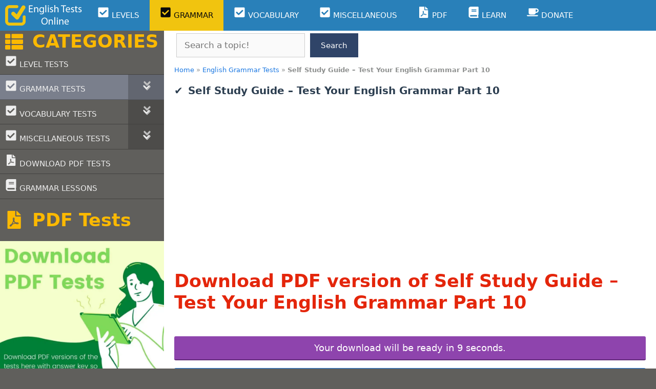

--- FILE ---
content_type: text/html; charset=UTF-8
request_url: https://englishtestsonline.com/self-study-guide-test-your-english-grammar-part-10/?download-pdf
body_size: 35861
content:
<!DOCTYPE html>
<html lang="en-US">
<head>
	<meta charset="UTF-8">
	<meta name='robots' content='index, follow, max-image-preview:large, max-snippet:-1, max-video-preview:-1' />


<link rel='dns-prefetch' href='//ajax.googleapis.com'>
<link rel='dns-prefetch' href='//apis.google.com'>
<link rel='dns-prefetch' href='//google-analytics.com'>
<link rel='dns-prefetch' href='//www.google-analytics.com'>
<link rel='dns-prefetch' href='//ssl.google-analytics.com'>
<link rel='dns-prefetch' href='//www.googletagmanager.com'>
<link rel='dns-prefetch' href='//www.googletagservices.com'>
<link rel='dns-prefetch' href='//googleads.g.doubleclick.net'>
<link rel='dns-prefetch' href='//adservice.google.com'>
<link rel='dns-prefetch' href='//pagead2.googlesyndication.com'>
<link rel='dns-prefetch' href='//tpc.googlesyndication.com'>
<link rel='dns-prefetch' href='//cdnjs.cloudflare.com'>
<link rel='dns-prefetch' href='//s.gravatar.com'>
<link rel='dns-prefetch' href='//0.gravatar.com'>
<link rel='dns-prefetch' href='//2.gravatar.com'>
<link rel='dns-prefetch' href='//1.gravatar.com'>
<link rel='dns-prefetch' href='//s0.wp.com'>
<link rel='dns-prefetch' href='//s1.wp.com'>
<link rel='dns-prefetch' href='//s2.wp.com'>
<link rel='dns-prefetch' href='//stats.wp.com'>
<link rel='dns-prefetch' href='//code.jquery.com'>
<link rel='dns-prefetch' href='//ad.doubleclick.net'>
<link rel='dns-prefetch' href='//stats.g.doubleclick.net'>
<link rel='dns-prefetch' href='//cm.g.doubleclick.net'>
<link rel='dns-prefetch' href='//stats.buysellads.com'>
<link rel='dns-prefetch' href='//s3.buysellads.com'>
<meta name="viewport" content="width=device-width, initial-scale=1">
	<!-- This site is optimized with the Yoast SEO Premium plugin v26.6 (Yoast SEO v26.6) - https://yoast.com/wordpress/plugins/seo/ -->
	<title>Self Study Guide - Test Your English Grammar Part 10</title><link rel="preload" href="https://englishtestsonline.com/wp-content/uploads/2021/10/eto-logo-300x80-1.png" as="image" fetchpriority="high"><link rel="preload" href="https://englishtestsonline.com/wp-content/uploads/2022/01/self-study-guide-test-your-english-grammar-part-09_21901.png" as="image" imagesrcset="https://englishtestsonline.com/wp-content/uploads/2022/01/self-study-guide-test-your-english-grammar-part-09_21901.png 1200w, https://englishtestsonline.com/wp-content/uploads/2022/01/self-study-guide-test-your-english-grammar-part-09_21901-600x314.png 600w, https://englishtestsonline.com/wp-content/uploads/2022/01/self-study-guide-test-your-english-grammar-part-09_21901-900x471.png 900w, https://englishtestsonline.com/wp-content/uploads/2022/01/self-study-guide-test-your-english-grammar-part-09_21901-300x157.png 300w, https://englishtestsonline.com/wp-content/uploads/2022/01/self-study-guide-test-your-english-grammar-part-09_21901-768x402.png 768w" imagesizes="(max-width: 1200px) 100vw, 1200px" fetchpriority="high"><link rel="preload" href="https://englishtestsonline.com/wp-content/uploads/2022/01/self-study-guide-test-your-english-grammar-part-08_21899.png" as="image" imagesrcset="https://englishtestsonline.com/wp-content/uploads/2022/01/self-study-guide-test-your-english-grammar-part-08_21899.png 1200w, https://englishtestsonline.com/wp-content/uploads/2022/01/self-study-guide-test-your-english-grammar-part-08_21899-600x314.png 600w, https://englishtestsonline.com/wp-content/uploads/2022/01/self-study-guide-test-your-english-grammar-part-08_21899-900x471.png 900w, https://englishtestsonline.com/wp-content/uploads/2022/01/self-study-guide-test-your-english-grammar-part-08_21899-300x157.png 300w, https://englishtestsonline.com/wp-content/uploads/2022/01/self-study-guide-test-your-english-grammar-part-08_21899-768x402.png 768w" imagesizes="(max-width: 1200px) 100vw, 1200px" fetchpriority="high"><link rel="preload" href="https://englishtestsonline.com/wp-content/uploads/2022/01/self-study-guide-test-your-english-grammar-part-07_21897.png" as="image" imagesrcset="https://englishtestsonline.com/wp-content/uploads/2022/01/self-study-guide-test-your-english-grammar-part-07_21897.png 1200w, https://englishtestsonline.com/wp-content/uploads/2022/01/self-study-guide-test-your-english-grammar-part-07_21897-600x314.png 600w, https://englishtestsonline.com/wp-content/uploads/2022/01/self-study-guide-test-your-english-grammar-part-07_21897-900x471.png 900w, https://englishtestsonline.com/wp-content/uploads/2022/01/self-study-guide-test-your-english-grammar-part-07_21897-300x157.png 300w, https://englishtestsonline.com/wp-content/uploads/2022/01/self-study-guide-test-your-english-grammar-part-07_21897-768x402.png 768w" imagesizes="(max-width: 1200px) 100vw, 1200px" fetchpriority="high"><link rel="preload" href="https://englishtestsonline.com/wp-content/uploads/2022/01/self-study-guide-test-your-english-grammar-part-11_21905.png" as="image" imagesrcset="https://englishtestsonline.com/wp-content/uploads/2022/01/self-study-guide-test-your-english-grammar-part-11_21905.png 1200w, https://englishtestsonline.com/wp-content/uploads/2022/01/self-study-guide-test-your-english-grammar-part-11_21905-600x314.png 600w, https://englishtestsonline.com/wp-content/uploads/2022/01/self-study-guide-test-your-english-grammar-part-11_21905-900x471.png 900w, https://englishtestsonline.com/wp-content/uploads/2022/01/self-study-guide-test-your-english-grammar-part-11_21905-300x157.png 300w, https://englishtestsonline.com/wp-content/uploads/2022/01/self-study-guide-test-your-english-grammar-part-11_21905-768x402.png 768w" imagesizes="(max-width: 1200px) 100vw, 1200px" fetchpriority="high">
	<meta name="description" content="Self Study Guide - Test Your English Grammar Part 10 25 Free Online English Grammar Quizzes - Tests - Exercises About Self Study Guide - Test Your English Grammar Part 10" />
	<link rel="canonical" href="https://englishtestsonline.com/self-study-guide-test-your-english-grammar-part-10/" />
	<meta property="og:locale" content="en_US" />
	<meta property="og:type" content="article" />
	<meta property="og:title" content="Self Study Guide - Test Your English Grammar Part 10" />
	<meta property="og:url" content="https://englishtestsonline.com/self-study-guide-test-your-english-grammar-part-10/" />
	<meta property="og:site_name" content="English Tests Online" />
	<meta property="article:publisher" content="https://www.facebook.com/englishtestsonlinee/" />
	<meta property="article:published_time" content="2020-02-17T07:25:50+00:00" />
	<meta property="article:modified_time" content="2021-04-10T12:00:06+00:00" />
	<meta property="og:image" content="https://englishtestsonline.com/wp-content/uploads/2022/01/self-study-guide-test-your-english-grammar-part-10_21903.png" />
	<meta property="og:image:width" content="1200" />
	<meta property="og:image:height" content="628" />
	<meta property="og:image:type" content="image/png" />
	<meta name="author" content="ETO" />
	<meta name="twitter:card" content="summary_large_image" />
	<meta name="twitter:creator" content="@english_t_o" />
	<meta name="twitter:site" content="@english_t_o" />
	<script type="application/ld+json" class="yoast-schema-graph">{"@context":"https://schema.org","@graph":[{"@type":"Article","@id":"https://englishtestsonline.com/self-study-guide-test-your-english-grammar-part-10/#article","isPartOf":{"@id":"https://englishtestsonline.com/self-study-guide-test-your-english-grammar-part-10/"},"author":{"name":"ETO","@id":"https://englishtestsonline.com/#/schema/person/7686d8bca172f814277bc52a1133c9f6"},"headline":"Self Study Guide &#8211; Test Your English Grammar Part 10","datePublished":"2020-02-17T07:25:50+00:00","dateModified":"2021-04-10T12:00:06+00:00","mainEntityOfPage":{"@id":"https://englishtestsonline.com/self-study-guide-test-your-english-grammar-part-10/"},"wordCount":10,"commentCount":0,"publisher":{"@id":"https://englishtestsonline.com/#organization"},"image":{"@id":"https://englishtestsonline.com/self-study-guide-test-your-english-grammar-part-10/#primaryimage"},"thumbnailUrl":"https://englishtestsonline.com/wp-content/uploads/2022/01/self-study-guide-test-your-english-grammar-part-10_21903.png","articleSection":["English Grammar Tests"],"inLanguage":"en-US","potentialAction":[{"@type":"CommentAction","name":"Comment","target":["https://englishtestsonline.com/self-study-guide-test-your-english-grammar-part-10/#respond"]}]},{"@type":"WebPage","@id":"https://englishtestsonline.com/self-study-guide-test-your-english-grammar-part-10/","url":"https://englishtestsonline.com/self-study-guide-test-your-english-grammar-part-10/","name":"Self Study Guide - Test Your English Grammar Part 10","isPartOf":{"@id":"https://englishtestsonline.com/#website"},"primaryImageOfPage":{"@id":"https://englishtestsonline.com/self-study-guide-test-your-english-grammar-part-10/#primaryimage"},"image":{"@id":"https://englishtestsonline.com/self-study-guide-test-your-english-grammar-part-10/#primaryimage"},"thumbnailUrl":"https://englishtestsonline.com/wp-content/uploads/2022/01/self-study-guide-test-your-english-grammar-part-10_21903.png","datePublished":"2020-02-17T07:25:50+00:00","dateModified":"2021-04-10T12:00:06+00:00","description":"Self Study Guide - Test Your English Grammar Part 10 25 Free Online English Grammar Quizzes - Tests - Exercises About Self Study Guide - Test Your English Grammar Part 10","breadcrumb":{"@id":"https://englishtestsonline.com/self-study-guide-test-your-english-grammar-part-10/#breadcrumb"},"inLanguage":"en-US","potentialAction":[{"@type":"ReadAction","target":["https://englishtestsonline.com/self-study-guide-test-your-english-grammar-part-10/"]}]},{"@type":"ImageObject","inLanguage":"en-US","@id":"https://englishtestsonline.com/self-study-guide-test-your-english-grammar-part-10/#primaryimage","url":"https://englishtestsonline.com/wp-content/uploads/2022/01/self-study-guide-test-your-english-grammar-part-10_21903.png","contentUrl":"https://englishtestsonline.com/wp-content/uploads/2022/01/self-study-guide-test-your-english-grammar-part-10_21903.png","width":1200,"height":628,"caption":"self study guide test your english grammar part 10 21903"},{"@type":"BreadcrumbList","@id":"https://englishtestsonline.com/self-study-guide-test-your-english-grammar-part-10/#breadcrumb","itemListElement":[{"@type":"ListItem","position":1,"name":"Home","item":"https://englishtestsonline.com/"},{"@type":"ListItem","position":2,"name":"English Grammar Tests","item":"https://englishtestsonline.com/english-grammar-tests/"},{"@type":"ListItem","position":3,"name":"Self Study Guide &#8211; Test Your English Grammar Part 10"}]},{"@type":"WebSite","@id":"https://englishtestsonline.com/#website","url":"https://englishtestsonline.com/","name":"English Tests Online","description":"English Tests Online Free Multiple Choice Grammar and Vocabulary Tests English Level Tests A1 A2 B1 B2 C1 C2 Beginner - Advanced Online English Tests, Exercises, Quizzes","publisher":{"@id":"https://englishtestsonline.com/#organization"},"potentialAction":[{"@type":"SearchAction","target":{"@type":"EntryPoint","urlTemplate":"https://englishtestsonline.com/?s={search_term_string}"},"query-input":{"@type":"PropertyValueSpecification","valueRequired":true,"valueName":"search_term_string"}}],"inLanguage":"en-US"},{"@type":"Organization","@id":"https://englishtestsonline.com/#organization","name":"English Tests Online","url":"https://englishtestsonline.com/","logo":{"@type":"ImageObject","inLanguage":"en-US","@id":"https://englishtestsonline.com/#/schema/logo/image/","url":"https://englishtestsonline.com/wp-content/uploads/2020/12/icon-150x150-1.png","contentUrl":"https://englishtestsonline.com/wp-content/uploads/2020/12/icon-150x150-1.png","width":150,"height":150,"caption":"English Tests Online"},"image":{"@id":"https://englishtestsonline.com/#/schema/logo/image/"},"sameAs":["https://www.facebook.com/englishtestsonlinee/","https://x.com/english_t_o"]},{"@type":"Person","@id":"https://englishtestsonline.com/#/schema/person/7686d8bca172f814277bc52a1133c9f6","name":"ETO","image":{"@type":"ImageObject","inLanguage":"en-US","@id":"https://englishtestsonline.com/#/schema/person/image/","url":"https://secure.gravatar.com/avatar/5f1a32ab91cac633d64049764c7e0a095fc9ddeb5a989a0ae36af2c2c3febd74?s=96&d=identicon&r=g","contentUrl":"https://secure.gravatar.com/avatar/5f1a32ab91cac633d64049764c7e0a095fc9ddeb5a989a0ae36af2c2c3febd74?s=96&d=identicon&r=g","caption":"ETO"}}]}</script>
	<!-- / Yoast SEO Premium plugin. -->


<link rel='dns-prefetch' href='//www.googletagmanager.com' />

<style id='wp-img-auto-sizes-contain-inline-css'>
img:is([sizes=auto i],[sizes^="auto," i]){contain-intrinsic-size:3000px 1500px}
/*# sourceURL=wp-img-auto-sizes-contain-inline-css */
</style>
<link rel='stylesheet' id='mtq_CoreStyleSheets-css' href='https://englishtestsonline.com/wp-content/plugins/mtouch-quiz/mtq_core_style.css?ver=3.1.3' media='all' />
<link rel='stylesheet' id='mtq_ThemeStyleSheets-css' href='https://englishtestsonline.com/wp-content/plugins/mtouch-quiz/mtq_theme_style.css?ver=3.1.3' media='all' />
<style id='wp-block-library-inline-css'>
:root{--wp-block-synced-color:#7a00df;--wp-block-synced-color--rgb:122,0,223;--wp-bound-block-color:var(--wp-block-synced-color);--wp-editor-canvas-background:#ddd;--wp-admin-theme-color:#007cba;--wp-admin-theme-color--rgb:0,124,186;--wp-admin-theme-color-darker-10:#006ba1;--wp-admin-theme-color-darker-10--rgb:0,107,160.5;--wp-admin-theme-color-darker-20:#005a87;--wp-admin-theme-color-darker-20--rgb:0,90,135;--wp-admin-border-width-focus:2px}@media (min-resolution:192dpi){:root{--wp-admin-border-width-focus:1.5px}}.wp-element-button{cursor:pointer}:root .has-very-light-gray-background-color{background-color:#eee}:root .has-very-dark-gray-background-color{background-color:#313131}:root .has-very-light-gray-color{color:#eee}:root .has-very-dark-gray-color{color:#313131}:root .has-vivid-green-cyan-to-vivid-cyan-blue-gradient-background{background:linear-gradient(135deg,#00d084,#0693e3)}:root .has-purple-crush-gradient-background{background:linear-gradient(135deg,#34e2e4,#4721fb 50%,#ab1dfe)}:root .has-hazy-dawn-gradient-background{background:linear-gradient(135deg,#faaca8,#dad0ec)}:root .has-subdued-olive-gradient-background{background:linear-gradient(135deg,#fafae1,#67a671)}:root .has-atomic-cream-gradient-background{background:linear-gradient(135deg,#fdd79a,#004a59)}:root .has-nightshade-gradient-background{background:linear-gradient(135deg,#330968,#31cdcf)}:root .has-midnight-gradient-background{background:linear-gradient(135deg,#020381,#2874fc)}:root{--wp--preset--font-size--normal:16px;--wp--preset--font-size--huge:42px}.has-regular-font-size{font-size:1em}.has-larger-font-size{font-size:2.625em}.has-normal-font-size{font-size:var(--wp--preset--font-size--normal)}.has-huge-font-size{font-size:var(--wp--preset--font-size--huge)}.has-text-align-center{text-align:center}.has-text-align-left{text-align:left}.has-text-align-right{text-align:right}.has-fit-text{white-space:nowrap!important}#end-resizable-editor-section{display:none}.aligncenter{clear:both}.items-justified-left{justify-content:flex-start}.items-justified-center{justify-content:center}.items-justified-right{justify-content:flex-end}.items-justified-space-between{justify-content:space-between}.screen-reader-text{border:0;clip-path:inset(50%);height:1px;margin:-1px;overflow:hidden;padding:0;position:absolute;width:1px;word-wrap:normal!important}.screen-reader-text:focus{background-color:#ddd;clip-path:none;color:#444;display:block;font-size:1em;height:auto;left:5px;line-height:normal;padding:15px 23px 14px;text-decoration:none;top:5px;width:auto;z-index:100000}html :where(.has-border-color){border-style:solid}html :where([style*=border-top-color]){border-top-style:solid}html :where([style*=border-right-color]){border-right-style:solid}html :where([style*=border-bottom-color]){border-bottom-style:solid}html :where([style*=border-left-color]){border-left-style:solid}html :where([style*=border-width]){border-style:solid}html :where([style*=border-top-width]){border-top-style:solid}html :where([style*=border-right-width]){border-right-style:solid}html :where([style*=border-bottom-width]){border-bottom-style:solid}html :where([style*=border-left-width]){border-left-style:solid}html :where(img[class*=wp-image-]){height:auto;max-width:100%}:where(figure){margin:0 0 1em}html :where(.is-position-sticky){--wp-admin--admin-bar--position-offset:var(--wp-admin--admin-bar--height,0px)}@media screen and (max-width:600px){html :where(.is-position-sticky){--wp-admin--admin-bar--position-offset:0px}}

/*# sourceURL=wp-block-library-inline-css */
</style><style id='wp-block-image-inline-css'>
.wp-block-image>a,.wp-block-image>figure>a{display:inline-block}.wp-block-image img{box-sizing:border-box;height:auto;max-width:100%;vertical-align:bottom}@media not (prefers-reduced-motion){.wp-block-image img.hide{visibility:hidden}.wp-block-image img.show{animation:show-content-image .4s}}.wp-block-image[style*=border-radius] img,.wp-block-image[style*=border-radius]>a{border-radius:inherit}.wp-block-image.has-custom-border img{box-sizing:border-box}.wp-block-image.aligncenter{text-align:center}.wp-block-image.alignfull>a,.wp-block-image.alignwide>a{width:100%}.wp-block-image.alignfull img,.wp-block-image.alignwide img{height:auto;width:100%}.wp-block-image .aligncenter,.wp-block-image .alignleft,.wp-block-image .alignright,.wp-block-image.aligncenter,.wp-block-image.alignleft,.wp-block-image.alignright{display:table}.wp-block-image .aligncenter>figcaption,.wp-block-image .alignleft>figcaption,.wp-block-image .alignright>figcaption,.wp-block-image.aligncenter>figcaption,.wp-block-image.alignleft>figcaption,.wp-block-image.alignright>figcaption{caption-side:bottom;display:table-caption}.wp-block-image .alignleft{float:left;margin:.5em 1em .5em 0}.wp-block-image .alignright{float:right;margin:.5em 0 .5em 1em}.wp-block-image .aligncenter{margin-left:auto;margin-right:auto}.wp-block-image :where(figcaption){margin-bottom:1em;margin-top:.5em}.wp-block-image.is-style-circle-mask img{border-radius:9999px}@supports ((-webkit-mask-image:none) or (mask-image:none)) or (-webkit-mask-image:none){.wp-block-image.is-style-circle-mask img{border-radius:0;-webkit-mask-image:url('data:image/svg+xml;utf8,<svg viewBox="0 0 100 100" xmlns="http://www.w3.org/2000/svg"><circle cx="50" cy="50" r="50"/></svg>');mask-image:url('data:image/svg+xml;utf8,<svg viewBox="0 0 100 100" xmlns="http://www.w3.org/2000/svg"><circle cx="50" cy="50" r="50"/></svg>');mask-mode:alpha;-webkit-mask-position:center;mask-position:center;-webkit-mask-repeat:no-repeat;mask-repeat:no-repeat;-webkit-mask-size:contain;mask-size:contain}}:root :where(.wp-block-image.is-style-rounded img,.wp-block-image .is-style-rounded img){border-radius:9999px}.wp-block-image figure{margin:0}.wp-lightbox-container{display:flex;flex-direction:column;position:relative}.wp-lightbox-container img{cursor:zoom-in}.wp-lightbox-container img:hover+button{opacity:1}.wp-lightbox-container button{align-items:center;backdrop-filter:blur(16px) saturate(180%);background-color:#5a5a5a40;border:none;border-radius:4px;cursor:zoom-in;display:flex;height:20px;justify-content:center;opacity:0;padding:0;position:absolute;right:16px;text-align:center;top:16px;width:20px;z-index:100}@media not (prefers-reduced-motion){.wp-lightbox-container button{transition:opacity .2s ease}}.wp-lightbox-container button:focus-visible{outline:3px auto #5a5a5a40;outline:3px auto -webkit-focus-ring-color;outline-offset:3px}.wp-lightbox-container button:hover{cursor:pointer;opacity:1}.wp-lightbox-container button:focus{opacity:1}.wp-lightbox-container button:focus,.wp-lightbox-container button:hover,.wp-lightbox-container button:not(:hover):not(:active):not(.has-background){background-color:#5a5a5a40;border:none}.wp-lightbox-overlay{box-sizing:border-box;cursor:zoom-out;height:100vh;left:0;overflow:hidden;position:fixed;top:0;visibility:hidden;width:100%;z-index:100000}.wp-lightbox-overlay .close-button{align-items:center;cursor:pointer;display:flex;justify-content:center;min-height:40px;min-width:40px;padding:0;position:absolute;right:calc(env(safe-area-inset-right) + 16px);top:calc(env(safe-area-inset-top) + 16px);z-index:5000000}.wp-lightbox-overlay .close-button:focus,.wp-lightbox-overlay .close-button:hover,.wp-lightbox-overlay .close-button:not(:hover):not(:active):not(.has-background){background:none;border:none}.wp-lightbox-overlay .lightbox-image-container{height:var(--wp--lightbox-container-height);left:50%;overflow:hidden;position:absolute;top:50%;transform:translate(-50%,-50%);transform-origin:top left;width:var(--wp--lightbox-container-width);z-index:9999999999}.wp-lightbox-overlay .wp-block-image{align-items:center;box-sizing:border-box;display:flex;height:100%;justify-content:center;margin:0;position:relative;transform-origin:0 0;width:100%;z-index:3000000}.wp-lightbox-overlay .wp-block-image img{height:var(--wp--lightbox-image-height);min-height:var(--wp--lightbox-image-height);min-width:var(--wp--lightbox-image-width);width:var(--wp--lightbox-image-width)}.wp-lightbox-overlay .wp-block-image figcaption{display:none}.wp-lightbox-overlay button{background:none;border:none}.wp-lightbox-overlay .scrim{background-color:#fff;height:100%;opacity:.9;position:absolute;width:100%;z-index:2000000}.wp-lightbox-overlay.active{visibility:visible}@media not (prefers-reduced-motion){.wp-lightbox-overlay.active{animation:turn-on-visibility .25s both}.wp-lightbox-overlay.active img{animation:turn-on-visibility .35s both}.wp-lightbox-overlay.show-closing-animation:not(.active){animation:turn-off-visibility .35s both}.wp-lightbox-overlay.show-closing-animation:not(.active) img{animation:turn-off-visibility .25s both}.wp-lightbox-overlay.zoom.active{animation:none;opacity:1;visibility:visible}.wp-lightbox-overlay.zoom.active .lightbox-image-container{animation:lightbox-zoom-in .4s}.wp-lightbox-overlay.zoom.active .lightbox-image-container img{animation:none}.wp-lightbox-overlay.zoom.active .scrim{animation:turn-on-visibility .4s forwards}.wp-lightbox-overlay.zoom.show-closing-animation:not(.active){animation:none}.wp-lightbox-overlay.zoom.show-closing-animation:not(.active) .lightbox-image-container{animation:lightbox-zoom-out .4s}.wp-lightbox-overlay.zoom.show-closing-animation:not(.active) .lightbox-image-container img{animation:none}.wp-lightbox-overlay.zoom.show-closing-animation:not(.active) .scrim{animation:turn-off-visibility .4s forwards}}@keyframes show-content-image{0%{visibility:hidden}99%{visibility:hidden}to{visibility:visible}}@keyframes turn-on-visibility{0%{opacity:0}to{opacity:1}}@keyframes turn-off-visibility{0%{opacity:1;visibility:visible}99%{opacity:0;visibility:visible}to{opacity:0;visibility:hidden}}@keyframes lightbox-zoom-in{0%{transform:translate(calc((-100vw + var(--wp--lightbox-scrollbar-width))/2 + var(--wp--lightbox-initial-left-position)),calc(-50vh + var(--wp--lightbox-initial-top-position))) scale(var(--wp--lightbox-scale))}to{transform:translate(-50%,-50%) scale(1)}}@keyframes lightbox-zoom-out{0%{transform:translate(-50%,-50%) scale(1);visibility:visible}99%{visibility:visible}to{transform:translate(calc((-100vw + var(--wp--lightbox-scrollbar-width))/2 + var(--wp--lightbox-initial-left-position)),calc(-50vh + var(--wp--lightbox-initial-top-position))) scale(var(--wp--lightbox-scale));visibility:hidden}}
/*# sourceURL=https://englishtestsonline.com/wp-includes/blocks/image/style.min.css */
</style>
<style id='wp-block-search-inline-css'>
.wp-block-search__button{margin-left:10px;word-break:normal}.wp-block-search__button.has-icon{line-height:0}.wp-block-search__button svg{height:1.25em;min-height:24px;min-width:24px;width:1.25em;fill:currentColor;vertical-align:text-bottom}:where(.wp-block-search__button){border:1px solid #ccc;padding:6px 10px}.wp-block-search__inside-wrapper{display:flex;flex:auto;flex-wrap:nowrap;max-width:100%}.wp-block-search__label{width:100%}.wp-block-search.wp-block-search__button-only .wp-block-search__button{box-sizing:border-box;display:flex;flex-shrink:0;justify-content:center;margin-left:0;max-width:100%}.wp-block-search.wp-block-search__button-only .wp-block-search__inside-wrapper{min-width:0!important;transition-property:width}.wp-block-search.wp-block-search__button-only .wp-block-search__input{flex-basis:100%;transition-duration:.3s}.wp-block-search.wp-block-search__button-only.wp-block-search__searchfield-hidden,.wp-block-search.wp-block-search__button-only.wp-block-search__searchfield-hidden .wp-block-search__inside-wrapper{overflow:hidden}.wp-block-search.wp-block-search__button-only.wp-block-search__searchfield-hidden .wp-block-search__input{border-left-width:0!important;border-right-width:0!important;flex-basis:0;flex-grow:0;margin:0;min-width:0!important;padding-left:0!important;padding-right:0!important;width:0!important}:where(.wp-block-search__input){appearance:none;border:1px solid #949494;flex-grow:1;font-family:inherit;font-size:inherit;font-style:inherit;font-weight:inherit;letter-spacing:inherit;line-height:inherit;margin-left:0;margin-right:0;min-width:3rem;padding:8px;text-decoration:unset!important;text-transform:inherit}:where(.wp-block-search__button-inside .wp-block-search__inside-wrapper){background-color:#fff;border:1px solid #949494;box-sizing:border-box;padding:4px}:where(.wp-block-search__button-inside .wp-block-search__inside-wrapper) .wp-block-search__input{border:none;border-radius:0;padding:0 4px}:where(.wp-block-search__button-inside .wp-block-search__inside-wrapper) .wp-block-search__input:focus{outline:none}:where(.wp-block-search__button-inside .wp-block-search__inside-wrapper) :where(.wp-block-search__button){padding:4px 8px}.wp-block-search.aligncenter .wp-block-search__inside-wrapper{margin:auto}.wp-block[data-align=right] .wp-block-search.wp-block-search__button-only .wp-block-search__inside-wrapper{float:right}
/*# sourceURL=https://englishtestsonline.com/wp-includes/blocks/search/style.min.css */
</style>
<style id='global-styles-inline-css'>
:root{--wp--preset--aspect-ratio--square: 1;--wp--preset--aspect-ratio--4-3: 4/3;--wp--preset--aspect-ratio--3-4: 3/4;--wp--preset--aspect-ratio--3-2: 3/2;--wp--preset--aspect-ratio--2-3: 2/3;--wp--preset--aspect-ratio--16-9: 16/9;--wp--preset--aspect-ratio--9-16: 9/16;--wp--preset--color--black: #000000;--wp--preset--color--cyan-bluish-gray: #abb8c3;--wp--preset--color--white: #ffffff;--wp--preset--color--pale-pink: #f78da7;--wp--preset--color--vivid-red: #cf2e2e;--wp--preset--color--luminous-vivid-orange: #ff6900;--wp--preset--color--luminous-vivid-amber: #fcb900;--wp--preset--color--light-green-cyan: #7bdcb5;--wp--preset--color--vivid-green-cyan: #00d084;--wp--preset--color--pale-cyan-blue: #8ed1fc;--wp--preset--color--vivid-cyan-blue: #0693e3;--wp--preset--color--vivid-purple: #9b51e0;--wp--preset--color--contrast: var(--contrast);--wp--preset--color--contrast-2: var(--contrast-2);--wp--preset--color--contrast-3: var(--contrast-3);--wp--preset--color--base: var(--base);--wp--preset--color--base-2: var(--base-2);--wp--preset--color--base-3: var(--base-3);--wp--preset--color--accent: var(--accent);--wp--preset--gradient--vivid-cyan-blue-to-vivid-purple: linear-gradient(135deg,rgb(6,147,227) 0%,rgb(155,81,224) 100%);--wp--preset--gradient--light-green-cyan-to-vivid-green-cyan: linear-gradient(135deg,rgb(122,220,180) 0%,rgb(0,208,130) 100%);--wp--preset--gradient--luminous-vivid-amber-to-luminous-vivid-orange: linear-gradient(135deg,rgb(252,185,0) 0%,rgb(255,105,0) 100%);--wp--preset--gradient--luminous-vivid-orange-to-vivid-red: linear-gradient(135deg,rgb(255,105,0) 0%,rgb(207,46,46) 100%);--wp--preset--gradient--very-light-gray-to-cyan-bluish-gray: linear-gradient(135deg,rgb(238,238,238) 0%,rgb(169,184,195) 100%);--wp--preset--gradient--cool-to-warm-spectrum: linear-gradient(135deg,rgb(74,234,220) 0%,rgb(151,120,209) 20%,rgb(207,42,186) 40%,rgb(238,44,130) 60%,rgb(251,105,98) 80%,rgb(254,248,76) 100%);--wp--preset--gradient--blush-light-purple: linear-gradient(135deg,rgb(255,206,236) 0%,rgb(152,150,240) 100%);--wp--preset--gradient--blush-bordeaux: linear-gradient(135deg,rgb(254,205,165) 0%,rgb(254,45,45) 50%,rgb(107,0,62) 100%);--wp--preset--gradient--luminous-dusk: linear-gradient(135deg,rgb(255,203,112) 0%,rgb(199,81,192) 50%,rgb(65,88,208) 100%);--wp--preset--gradient--pale-ocean: linear-gradient(135deg,rgb(255,245,203) 0%,rgb(182,227,212) 50%,rgb(51,167,181) 100%);--wp--preset--gradient--electric-grass: linear-gradient(135deg,rgb(202,248,128) 0%,rgb(113,206,126) 100%);--wp--preset--gradient--midnight: linear-gradient(135deg,rgb(2,3,129) 0%,rgb(40,116,252) 100%);--wp--preset--font-size--small: 13px;--wp--preset--font-size--medium: 20px;--wp--preset--font-size--large: 36px;--wp--preset--font-size--x-large: 42px;--wp--preset--spacing--20: 0.44rem;--wp--preset--spacing--30: 0.67rem;--wp--preset--spacing--40: 1rem;--wp--preset--spacing--50: 1.5rem;--wp--preset--spacing--60: 2.25rem;--wp--preset--spacing--70: 3.38rem;--wp--preset--spacing--80: 5.06rem;--wp--preset--shadow--natural: 6px 6px 9px rgba(0, 0, 0, 0.2);--wp--preset--shadow--deep: 12px 12px 50px rgba(0, 0, 0, 0.4);--wp--preset--shadow--sharp: 6px 6px 0px rgba(0, 0, 0, 0.2);--wp--preset--shadow--outlined: 6px 6px 0px -3px rgb(255, 255, 255), 6px 6px rgb(0, 0, 0);--wp--preset--shadow--crisp: 6px 6px 0px rgb(0, 0, 0);}:where(.is-layout-flex){gap: 0.5em;}:where(.is-layout-grid){gap: 0.5em;}body .is-layout-flex{display: flex;}.is-layout-flex{flex-wrap: wrap;align-items: center;}.is-layout-flex > :is(*, div){margin: 0;}body .is-layout-grid{display: grid;}.is-layout-grid > :is(*, div){margin: 0;}:where(.wp-block-columns.is-layout-flex){gap: 2em;}:where(.wp-block-columns.is-layout-grid){gap: 2em;}:where(.wp-block-post-template.is-layout-flex){gap: 1.25em;}:where(.wp-block-post-template.is-layout-grid){gap: 1.25em;}.has-black-color{color: var(--wp--preset--color--black) !important;}.has-cyan-bluish-gray-color{color: var(--wp--preset--color--cyan-bluish-gray) !important;}.has-white-color{color: var(--wp--preset--color--white) !important;}.has-pale-pink-color{color: var(--wp--preset--color--pale-pink) !important;}.has-vivid-red-color{color: var(--wp--preset--color--vivid-red) !important;}.has-luminous-vivid-orange-color{color: var(--wp--preset--color--luminous-vivid-orange) !important;}.has-luminous-vivid-amber-color{color: var(--wp--preset--color--luminous-vivid-amber) !important;}.has-light-green-cyan-color{color: var(--wp--preset--color--light-green-cyan) !important;}.has-vivid-green-cyan-color{color: var(--wp--preset--color--vivid-green-cyan) !important;}.has-pale-cyan-blue-color{color: var(--wp--preset--color--pale-cyan-blue) !important;}.has-vivid-cyan-blue-color{color: var(--wp--preset--color--vivid-cyan-blue) !important;}.has-vivid-purple-color{color: var(--wp--preset--color--vivid-purple) !important;}.has-black-background-color{background-color: var(--wp--preset--color--black) !important;}.has-cyan-bluish-gray-background-color{background-color: var(--wp--preset--color--cyan-bluish-gray) !important;}.has-white-background-color{background-color: var(--wp--preset--color--white) !important;}.has-pale-pink-background-color{background-color: var(--wp--preset--color--pale-pink) !important;}.has-vivid-red-background-color{background-color: var(--wp--preset--color--vivid-red) !important;}.has-luminous-vivid-orange-background-color{background-color: var(--wp--preset--color--luminous-vivid-orange) !important;}.has-luminous-vivid-amber-background-color{background-color: var(--wp--preset--color--luminous-vivid-amber) !important;}.has-light-green-cyan-background-color{background-color: var(--wp--preset--color--light-green-cyan) !important;}.has-vivid-green-cyan-background-color{background-color: var(--wp--preset--color--vivid-green-cyan) !important;}.has-pale-cyan-blue-background-color{background-color: var(--wp--preset--color--pale-cyan-blue) !important;}.has-vivid-cyan-blue-background-color{background-color: var(--wp--preset--color--vivid-cyan-blue) !important;}.has-vivid-purple-background-color{background-color: var(--wp--preset--color--vivid-purple) !important;}.has-black-border-color{border-color: var(--wp--preset--color--black) !important;}.has-cyan-bluish-gray-border-color{border-color: var(--wp--preset--color--cyan-bluish-gray) !important;}.has-white-border-color{border-color: var(--wp--preset--color--white) !important;}.has-pale-pink-border-color{border-color: var(--wp--preset--color--pale-pink) !important;}.has-vivid-red-border-color{border-color: var(--wp--preset--color--vivid-red) !important;}.has-luminous-vivid-orange-border-color{border-color: var(--wp--preset--color--luminous-vivid-orange) !important;}.has-luminous-vivid-amber-border-color{border-color: var(--wp--preset--color--luminous-vivid-amber) !important;}.has-light-green-cyan-border-color{border-color: var(--wp--preset--color--light-green-cyan) !important;}.has-vivid-green-cyan-border-color{border-color: var(--wp--preset--color--vivid-green-cyan) !important;}.has-pale-cyan-blue-border-color{border-color: var(--wp--preset--color--pale-cyan-blue) !important;}.has-vivid-cyan-blue-border-color{border-color: var(--wp--preset--color--vivid-cyan-blue) !important;}.has-vivid-purple-border-color{border-color: var(--wp--preset--color--vivid-purple) !important;}.has-vivid-cyan-blue-to-vivid-purple-gradient-background{background: var(--wp--preset--gradient--vivid-cyan-blue-to-vivid-purple) !important;}.has-light-green-cyan-to-vivid-green-cyan-gradient-background{background: var(--wp--preset--gradient--light-green-cyan-to-vivid-green-cyan) !important;}.has-luminous-vivid-amber-to-luminous-vivid-orange-gradient-background{background: var(--wp--preset--gradient--luminous-vivid-amber-to-luminous-vivid-orange) !important;}.has-luminous-vivid-orange-to-vivid-red-gradient-background{background: var(--wp--preset--gradient--luminous-vivid-orange-to-vivid-red) !important;}.has-very-light-gray-to-cyan-bluish-gray-gradient-background{background: var(--wp--preset--gradient--very-light-gray-to-cyan-bluish-gray) !important;}.has-cool-to-warm-spectrum-gradient-background{background: var(--wp--preset--gradient--cool-to-warm-spectrum) !important;}.has-blush-light-purple-gradient-background{background: var(--wp--preset--gradient--blush-light-purple) !important;}.has-blush-bordeaux-gradient-background{background: var(--wp--preset--gradient--blush-bordeaux) !important;}.has-luminous-dusk-gradient-background{background: var(--wp--preset--gradient--luminous-dusk) !important;}.has-pale-ocean-gradient-background{background: var(--wp--preset--gradient--pale-ocean) !important;}.has-electric-grass-gradient-background{background: var(--wp--preset--gradient--electric-grass) !important;}.has-midnight-gradient-background{background: var(--wp--preset--gradient--midnight) !important;}.has-small-font-size{font-size: var(--wp--preset--font-size--small) !important;}.has-medium-font-size{font-size: var(--wp--preset--font-size--medium) !important;}.has-large-font-size{font-size: var(--wp--preset--font-size--large) !important;}.has-x-large-font-size{font-size: var(--wp--preset--font-size--x-large) !important;}
/*# sourceURL=global-styles-inline-css */
</style>

<style id='classic-theme-styles-inline-css'>
/*! This file is auto-generated */
.wp-block-button__link{color:#fff;background-color:#32373c;border-radius:9999px;box-shadow:none;text-decoration:none;padding:calc(.667em + 2px) calc(1.333em + 2px);font-size:1.125em}.wp-block-file__button{background:#32373c;color:#fff;text-decoration:none}
/*# sourceURL=/wp-includes/css/classic-themes.min.css */
</style>
<link rel='stylesheet' id='gn-frontend-gnfollow-style-css' href='https://englishtestsonline.com/wp-content/plugins/gn-publisher/assets/css/gn-frontend-gnfollow.min.css?ver=1.5.26' media='all' />
<link rel='stylesheet' id='generate-comments-css' href='https://englishtestsonline.com/wp-content/themes/generatepress/assets/css/components/comments.min.css?ver=3.6.1' media='all' />
<link rel='stylesheet' id='generate-widget-areas-css' href='https://englishtestsonline.com/wp-content/themes/generatepress/assets/css/components/widget-areas.min.css?ver=3.6.1' media='all' />
<link rel='stylesheet' id='generate-style-css' href='https://englishtestsonline.com/wp-content/themes/generatepress/assets/css/main.min.css?ver=3.6.1' media='all' />
<style id='generate-style-inline-css'>
.is-right-sidebar{width:15%;}.is-left-sidebar{width:25%;}.site-content .content-area{width:75%;}@media (max-width: 768px){.main-navigation .menu-toggle,.sidebar-nav-mobile:not(#sticky-placeholder){display:block;}.main-navigation ul,.gen-sidebar-nav,.main-navigation:not(.slideout-navigation):not(.toggled) .main-nav > ul,.has-inline-mobile-toggle #site-navigation .inside-navigation > *:not(.navigation-search):not(.main-nav){display:none;}.nav-align-right .inside-navigation,.nav-align-center .inside-navigation{justify-content:space-between;}}
.dynamic-author-image-rounded{border-radius:100%;}.dynamic-featured-image, .dynamic-author-image{vertical-align:middle;}.one-container.blog .dynamic-content-template:not(:last-child), .one-container.archive .dynamic-content-template:not(:last-child){padding-bottom:0px;}.dynamic-entry-excerpt > p:last-child{margin-bottom:0px;}
/*# sourceURL=generate-style-inline-css */
</style>
<link rel='stylesheet' id='wpdiscuz-frontend-css-css' href='https://englishtestsonline.com/wp-content/plugins/wpdiscuz/themes/default/style.css?ver=7.6.42' media='all' />
<style id='wpdiscuz-frontend-css-inline-css'>
 #wpdcom .wpd-blog-administrator .wpd-comment-label{color:#ffffff;background-color:#00B38F;border:none}#wpdcom .wpd-blog-administrator .wpd-comment-author, #wpdcom .wpd-blog-administrator .wpd-comment-author a{color:#00B38F}#wpdcom.wpd-layout-1 .wpd-comment .wpd-blog-administrator .wpd-avatar img{border-color:#00B38F}#wpdcom.wpd-layout-2 .wpd-comment.wpd-reply .wpd-comment-wrap.wpd-blog-administrator{border-left:3px solid #00B38F}#wpdcom.wpd-layout-2 .wpd-comment .wpd-blog-administrator .wpd-avatar img{border-bottom-color:#00B38F}#wpdcom.wpd-layout-3 .wpd-blog-administrator .wpd-comment-subheader{border-top:1px dashed #00B38F}#wpdcom.wpd-layout-3 .wpd-reply .wpd-blog-administrator .wpd-comment-right{border-left:1px solid #00B38F}#wpdcom .wpd-blog-editor .wpd-comment-label{color:#ffffff;background-color:#00B38F;border:none}#wpdcom .wpd-blog-editor .wpd-comment-author, #wpdcom .wpd-blog-editor .wpd-comment-author a{color:#00B38F}#wpdcom.wpd-layout-1 .wpd-comment .wpd-blog-editor .wpd-avatar img{border-color:#00B38F}#wpdcom.wpd-layout-2 .wpd-comment.wpd-reply .wpd-comment-wrap.wpd-blog-editor{border-left:3px solid #00B38F}#wpdcom.wpd-layout-2 .wpd-comment .wpd-blog-editor .wpd-avatar img{border-bottom-color:#00B38F}#wpdcom.wpd-layout-3 .wpd-blog-editor .wpd-comment-subheader{border-top:1px dashed #00B38F}#wpdcom.wpd-layout-3 .wpd-reply .wpd-blog-editor .wpd-comment-right{border-left:1px solid #00B38F}#wpdcom .wpd-blog-author .wpd-comment-label{color:#ffffff;background-color:#00B38F;border:none}#wpdcom .wpd-blog-author .wpd-comment-author, #wpdcom .wpd-blog-author .wpd-comment-author a{color:#00B38F}#wpdcom.wpd-layout-1 .wpd-comment .wpd-blog-author .wpd-avatar img{border-color:#00B38F}#wpdcom.wpd-layout-2 .wpd-comment .wpd-blog-author .wpd-avatar img{border-bottom-color:#00B38F}#wpdcom.wpd-layout-3 .wpd-blog-author .wpd-comment-subheader{border-top:1px dashed #00B38F}#wpdcom.wpd-layout-3 .wpd-reply .wpd-blog-author .wpd-comment-right{border-left:1px solid #00B38F}#wpdcom .wpd-blog-contributor .wpd-comment-label{color:#ffffff;background-color:#00B38F;border:none}#wpdcom .wpd-blog-contributor .wpd-comment-author, #wpdcom .wpd-blog-contributor .wpd-comment-author a{color:#00B38F}#wpdcom.wpd-layout-1 .wpd-comment .wpd-blog-contributor .wpd-avatar img{border-color:#00B38F}#wpdcom.wpd-layout-2 .wpd-comment .wpd-blog-contributor .wpd-avatar img{border-bottom-color:#00B38F}#wpdcom.wpd-layout-3 .wpd-blog-contributor .wpd-comment-subheader{border-top:1px dashed #00B38F}#wpdcom.wpd-layout-3 .wpd-reply .wpd-blog-contributor .wpd-comment-right{border-left:1px solid #00B38F}#wpdcom .wpd-blog-subscriber .wpd-comment-label{color:#ffffff;background-color:#00B38F;border:none}#wpdcom .wpd-blog-subscriber .wpd-comment-author, #wpdcom .wpd-blog-subscriber .wpd-comment-author a{color:#00B38F}#wpdcom.wpd-layout-2 .wpd-comment .wpd-blog-subscriber .wpd-avatar img{border-bottom-color:#00B38F}#wpdcom.wpd-layout-3 .wpd-blog-subscriber .wpd-comment-subheader{border-top:1px dashed #00B38F}#wpdcom .wpd-blog-wpseo_manager .wpd-comment-label{color:#ffffff;background-color:#00B38F;border:none}#wpdcom .wpd-blog-wpseo_manager .wpd-comment-author, #wpdcom .wpd-blog-wpseo_manager .wpd-comment-author a{color:#00B38F}#wpdcom.wpd-layout-1 .wpd-comment .wpd-blog-wpseo_manager .wpd-avatar img{border-color:#00B38F}#wpdcom.wpd-layout-2 .wpd-comment .wpd-blog-wpseo_manager .wpd-avatar img{border-bottom-color:#00B38F}#wpdcom.wpd-layout-3 .wpd-blog-wpseo_manager .wpd-comment-subheader{border-top:1px dashed #00B38F}#wpdcom.wpd-layout-3 .wpd-reply .wpd-blog-wpseo_manager .wpd-comment-right{border-left:1px solid #00B38F}#wpdcom .wpd-blog-wpseo_editor .wpd-comment-label{color:#ffffff;background-color:#00B38F;border:none}#wpdcom .wpd-blog-wpseo_editor .wpd-comment-author, #wpdcom .wpd-blog-wpseo_editor .wpd-comment-author a{color:#00B38F}#wpdcom.wpd-layout-1 .wpd-comment .wpd-blog-wpseo_editor .wpd-avatar img{border-color:#00B38F}#wpdcom.wpd-layout-2 .wpd-comment .wpd-blog-wpseo_editor .wpd-avatar img{border-bottom-color:#00B38F}#wpdcom.wpd-layout-3 .wpd-blog-wpseo_editor .wpd-comment-subheader{border-top:1px dashed #00B38F}#wpdcom.wpd-layout-3 .wpd-reply .wpd-blog-wpseo_editor .wpd-comment-right{border-left:1px solid #00B38F}#wpdcom .wpd-blog-post_author .wpd-comment-label{color:#ffffff;background-color:#00B38F;border:none}#wpdcom .wpd-blog-post_author .wpd-comment-author, #wpdcom .wpd-blog-post_author .wpd-comment-author a{color:#00B38F}#wpdcom .wpd-blog-post_author .wpd-avatar img{border-color:#00B38F}#wpdcom.wpd-layout-1 .wpd-comment .wpd-blog-post_author .wpd-avatar img{border-color:#00B38F}#wpdcom.wpd-layout-2 .wpd-comment.wpd-reply .wpd-comment-wrap.wpd-blog-post_author{border-left:3px solid #00B38F}#wpdcom.wpd-layout-2 .wpd-comment .wpd-blog-post_author .wpd-avatar img{border-bottom-color:#00B38F}#wpdcom.wpd-layout-3 .wpd-blog-post_author .wpd-comment-subheader{border-top:1px dashed #00B38F}#wpdcom.wpd-layout-3 .wpd-reply .wpd-blog-post_author .wpd-comment-right{border-left:1px solid #00B38F}#wpdcom .wpd-blog-guest .wpd-comment-label{color:#ffffff;background-color:#00B38F;border:none}#wpdcom .wpd-blog-guest .wpd-comment-author, #wpdcom .wpd-blog-guest .wpd-comment-author a{color:#00B38F}#wpdcom.wpd-layout-3 .wpd-blog-guest .wpd-comment-subheader{border-top:1px dashed #00B38F}#comments, #respond, .comments-area, #wpdcom{}#wpdcom .ql-editor > *{color:#777777}#wpdcom .ql-editor::before{}#wpdcom .ql-toolbar{border:1px solid #DDDDDD;border-top:none}#wpdcom .ql-container{border:1px solid #DDDDDD;border-bottom:none}#wpdcom .wpd-form-row .wpdiscuz-item input[type="text"], #wpdcom .wpd-form-row .wpdiscuz-item input[type="email"], #wpdcom .wpd-form-row .wpdiscuz-item input[type="url"], #wpdcom .wpd-form-row .wpdiscuz-item input[type="color"], #wpdcom .wpd-form-row .wpdiscuz-item input[type="date"], #wpdcom .wpd-form-row .wpdiscuz-item input[type="datetime"], #wpdcom .wpd-form-row .wpdiscuz-item input[type="datetime-local"], #wpdcom .wpd-form-row .wpdiscuz-item input[type="month"], #wpdcom .wpd-form-row .wpdiscuz-item input[type="number"], #wpdcom .wpd-form-row .wpdiscuz-item input[type="time"], #wpdcom textarea, #wpdcom select{border:1px solid #DDDDDD;color:#777777}#wpdcom .wpd-form-row .wpdiscuz-item textarea{border:1px solid #DDDDDD}#wpdcom input::placeholder, #wpdcom textarea::placeholder, #wpdcom input::-moz-placeholder, #wpdcom textarea::-webkit-input-placeholder{}#wpdcom .wpd-comment-text{color:#777777}#wpdcom .wpd-thread-head .wpd-thread-info{border-bottom:2px solid #00B38F}#wpdcom .wpd-thread-head .wpd-thread-info.wpd-reviews-tab svg{fill:#00B38F}#wpdcom .wpd-thread-head .wpdiscuz-user-settings{border-bottom:2px solid #00B38F}#wpdcom .wpd-thread-head .wpdiscuz-user-settings:hover{color:#00B38F}#wpdcom .wpd-comment .wpd-follow-link:hover{color:#00B38F}#wpdcom .wpd-comment-status .wpd-sticky{color:#00B38F}#wpdcom .wpd-thread-filter .wpdf-active{color:#00B38F;border-bottom-color:#00B38F}#wpdcom .wpd-comment-info-bar{border:1px dashed #33c3a6;background:#e6f8f4}#wpdcom .wpd-comment-info-bar .wpd-current-view i{color:#00B38F}#wpdcom .wpd-filter-view-all:hover{background:#00B38F}#wpdcom .wpdiscuz-item .wpdiscuz-rating > label{color:#DDDDDD}#wpdcom .wpdiscuz-item .wpdiscuz-rating:not(:checked) > label:hover, .wpdiscuz-rating:not(:checked) > label:hover ~ label{}#wpdcom .wpdiscuz-item .wpdiscuz-rating > input ~ label:hover, #wpdcom .wpdiscuz-item .wpdiscuz-rating > input:not(:checked) ~ label:hover ~ label, #wpdcom .wpdiscuz-item .wpdiscuz-rating > input:not(:checked) ~ label:hover ~ label{color:#FFED85}#wpdcom .wpdiscuz-item .wpdiscuz-rating > input:checked ~ label:hover, #wpdcom .wpdiscuz-item .wpdiscuz-rating > input:checked ~ label:hover, #wpdcom .wpdiscuz-item .wpdiscuz-rating > label:hover ~ input:checked ~ label, #wpdcom .wpdiscuz-item .wpdiscuz-rating > input:checked + label:hover ~ label, #wpdcom .wpdiscuz-item .wpdiscuz-rating > input:checked ~ label:hover ~ label, .wpd-custom-field .wcf-active-star, #wpdcom .wpdiscuz-item .wpdiscuz-rating > input:checked ~ label{color:#FFD700}#wpd-post-rating .wpd-rating-wrap .wpd-rating-stars svg .wpd-star{fill:#DDDDDD}#wpd-post-rating .wpd-rating-wrap .wpd-rating-stars svg .wpd-active{fill:#FFD700}#wpd-post-rating .wpd-rating-wrap .wpd-rate-starts svg .wpd-star{fill:#DDDDDD}#wpd-post-rating .wpd-rating-wrap .wpd-rate-starts:hover svg .wpd-star{fill:#FFED85}#wpd-post-rating.wpd-not-rated .wpd-rating-wrap .wpd-rate-starts svg:hover ~ svg .wpd-star{fill:#DDDDDD}.wpdiscuz-post-rating-wrap .wpd-rating .wpd-rating-wrap .wpd-rating-stars svg .wpd-star{fill:#DDDDDD}.wpdiscuz-post-rating-wrap .wpd-rating .wpd-rating-wrap .wpd-rating-stars svg .wpd-active{fill:#FFD700}#wpdcom .wpd-comment .wpd-follow-active{color:#ff7a00}#wpdcom .page-numbers{color:#555;border:#555 1px solid}#wpdcom span.current{background:#555}#wpdcom.wpd-layout-1 .wpd-new-loaded-comment > .wpd-comment-wrap > .wpd-comment-right{background:#FFFAD6}#wpdcom.wpd-layout-2 .wpd-new-loaded-comment.wpd-comment > .wpd-comment-wrap > .wpd-comment-right{background:#FFFAD6}#wpdcom.wpd-layout-2 .wpd-new-loaded-comment.wpd-comment.wpd-reply > .wpd-comment-wrap > .wpd-comment-right{background:transparent}#wpdcom.wpd-layout-2 .wpd-new-loaded-comment.wpd-comment.wpd-reply > .wpd-comment-wrap{background:#FFFAD6}#wpdcom.wpd-layout-3 .wpd-new-loaded-comment.wpd-comment > .wpd-comment-wrap > .wpd-comment-right{background:#FFFAD6}#wpdcom .wpd-follow:hover i, #wpdcom .wpd-unfollow:hover i, #wpdcom .wpd-comment .wpd-follow-active:hover i{color:#00B38F}#wpdcom .wpdiscuz-readmore{cursor:pointer;color:#00B38F}.wpd-custom-field .wcf-pasiv-star, #wpcomm .wpdiscuz-item .wpdiscuz-rating > label{color:#DDDDDD}.wpd-wrapper .wpd-list-item.wpd-active{border-top:3px solid #00B38F}#wpdcom.wpd-layout-2 .wpd-comment.wpd-reply.wpd-unapproved-comment .wpd-comment-wrap{border-left:3px solid #FFFAD6}#wpdcom.wpd-layout-3 .wpd-comment.wpd-reply.wpd-unapproved-comment .wpd-comment-right{border-left:1px solid #FFFAD6}#wpdcom .wpd-prim-button{background-color:#07B290;color:#FFFFFF}#wpdcom .wpd_label__check i.wpdicon-on{color:#07B290;border:1px solid #83d9c8}#wpd-bubble-wrapper #wpd-bubble-all-comments-count{color:#1DB99A}#wpd-bubble-wrapper > div{background-color:#1DB99A}#wpd-bubble-wrapper > #wpd-bubble #wpd-bubble-add-message{background-color:#1DB99A}#wpd-bubble-wrapper > #wpd-bubble #wpd-bubble-add-message::before{border-left-color:#1DB99A;border-right-color:#1DB99A}#wpd-bubble-wrapper.wpd-right-corner > #wpd-bubble #wpd-bubble-add-message::before{border-left-color:#1DB99A;border-right-color:#1DB99A}.wpd-inline-icon-wrapper path.wpd-inline-icon-first{fill:#1DB99A}.wpd-inline-icon-count{background-color:#1DB99A}.wpd-inline-icon-count::before{border-right-color:#1DB99A}.wpd-inline-form-wrapper::before{border-bottom-color:#1DB99A}.wpd-inline-form-question{background-color:#1DB99A}.wpd-inline-form{background-color:#1DB99A}.wpd-last-inline-comments-wrapper{border-color:#1DB99A}.wpd-last-inline-comments-wrapper::before{border-bottom-color:#1DB99A}.wpd-last-inline-comments-wrapper .wpd-view-all-inline-comments{background:#1DB99A}.wpd-last-inline-comments-wrapper .wpd-view-all-inline-comments:hover,.wpd-last-inline-comments-wrapper .wpd-view-all-inline-comments:active,.wpd-last-inline-comments-wrapper .wpd-view-all-inline-comments:focus{background-color:#1DB99A}#wpdcom .ql-snow .ql-tooltip[data-mode="link"]::before{content:"Enter link:"}#wpdcom .ql-snow .ql-tooltip.ql-editing a.ql-action::after{content:"Save"}
/*# sourceURL=wpdiscuz-frontend-css-inline-css */
</style>
<link rel='stylesheet' id='wpdiscuz-fa-css' href='https://englishtestsonline.com/wp-content/plugins/wpdiscuz/assets/third-party/font-awesome-5.13.0/css/fa.min.css?ver=7.6.42' media='all' />
<link rel='stylesheet' id='wpdiscuz-combo-css-css' href='https://englishtestsonline.com/wp-content/plugins/wpdiscuz/assets/css/wpdiscuz-combo.min.css?ver=6.9' media='all' />
<link rel='stylesheet' id='generatepress-dynamic-css' href='https://englishtestsonline.com/wp-content/uploads/generatepress/style.min.css?ver=1764837172' media='all' />
<link rel='stylesheet' id='generate-child-css' href='https://englishtestsonline.com/wp-content/themes/generatepress_child/style.css?ver=1608324416' media='all' />
<style id='generateblocks-inline-css'>
h2.gb-headline-5313e75f{display:flex;align-items:center;margin-left:10px;color:#fcb900;}h2.gb-headline-5313e75f .gb-icon{line-height:0;padding-right:0.5em;}h2.gb-headline-5313e75f .gb-icon svg{width:1em;height:1em;fill:currentColor;}h2.gb-headline-d62d0c97{display:flex;align-items:center;margin-top:10px;margin-left:10px;color:#fcb900;}h2.gb-headline-d62d0c97 .gb-icon{line-height:0;padding-right:0.5em;}h2.gb-headline-d62d0c97 .gb-icon svg{width:1em;height:1em;fill:currentColor;}h2.gb-headline-4a7d95ba{display:flex;align-items:center;margin-top:10px;margin-left:10px;color:#fcb900;}h2.gb-headline-4a7d95ba .gb-icon{line-height:0;padding-right:0.5em;}h2.gb-headline-4a7d95ba .gb-icon svg{width:1em;height:1em;fill:currentColor;}h2.gb-headline-a1fc9dcd{display:flex;align-items:center;margin-top:10px;margin-left:10px;color:#fcb900;}h2.gb-headline-a1fc9dcd .gb-icon{line-height:0;padding-right:0.5em;}h2.gb-headline-a1fc9dcd .gb-icon svg{width:1em;height:1em;fill:currentColor;}p.gb-headline-e180563c{text-align:center;padding:5px;margin-right:10px;margin-left:10px;border-radius:5px;color:#ffffff;background-color:#035235;display:flex;justify-content:center;align-items:center;}p.gb-headline-e180563c .gb-icon{line-height:0;color:#fcb900;padding-right:0.5em;display:inline-flex;}p.gb-headline-e180563c .gb-icon svg{width:2em;height:2em;fill:currentColor;}div.gb-headline-981022ec{display:flex;align-items:center;font-size:25px;line-height:1.5em;font-weight:bold;padding:10px;margin-top:10px;margin-bottom:10px;border-radius:10px;color:var(--base-3);background-color:#32cd02;}div.gb-headline-981022ec a{color:var(--base-3);}div.gb-headline-981022ec a:hover{color:#f216d0;}div.gb-headline-981022ec .gb-icon{line-height:0;color:#edbb0c;padding-right:0.5em;}div.gb-headline-981022ec .gb-icon svg{width:2em;height:2em;fill:currentColor;}.gb-container.gb-tabs__item:not(.gb-tabs__item-open){display:none;}.gb-container-355949ca > .gb-inside-container{padding:0;}.gb-grid-wrapper > .gb-grid-column-355949ca > .gb-container{display:flex;flex-direction:column;height:100%;}.gb-grid-wrapper > .gb-grid-column-09eb5866{width:100%;}.gb-grid-wrapper > .gb-grid-column-645634b0{width:100%;}.gb-container-ff9282e7{border-radius:5px;}.gb-container-ff9282e7 > .gb-inside-container{padding:5px 0;}.gb-grid-wrapper > .gb-grid-column-ff9282e7 > .gb-container{display:flex;flex-direction:column;height:100%;}.gb-grid-wrapper-2f372151{display:flex;flex-wrap:wrap;row-gap:20px;}.gb-grid-wrapper-2f372151 > .gb-grid-column{box-sizing:border-box;}.gb-grid-wrapper-811479e1{display:flex;flex-wrap:wrap;row-gap:20px;}.gb-grid-wrapper-811479e1 > .gb-grid-column{box-sizing:border-box;}.gb-image-97da7dc8{border-radius:10px;vertical-align:middle;}.gb-image-7d7489fe{border-radius:10px;vertical-align:middle;}@media (max-width: 767px) {.gb-grid-wrapper > .gb-grid-column-ff9282e7{width:100%;}}:root{--gb-container-width:2000px;}.gb-container .wp-block-image img{vertical-align:middle;}.gb-grid-wrapper .wp-block-image{margin-bottom:0;}.gb-highlight{background:none;}.gb-shape{line-height:0;}.gb-container-link{position:absolute;top:0;right:0;bottom:0;left:0;z-index:99;}
/*# sourceURL=generateblocks-inline-css */
</style>
<link rel='stylesheet' id='generate-blog-columns-css' href='https://englishtestsonline.com/wp-content/plugins/gp-premium/blog/functions/css/columns.min.css?ver=2.5.5' media='all' />
<link rel='stylesheet' id='eercan_css_style_1-css' href='https://englishtestsonline.com/wp-content/plugins/eercan-pdf-generator/style_pdf.css?ver=6.9' media='all' />
<link rel='stylesheet' id='generate-navigation-branding-css' href='https://englishtestsonline.com/wp-content/plugins/gp-premium/menu-plus/functions/css/navigation-branding-flex.min.css?ver=2.5.5' media='all' />
<style id='generate-navigation-branding-inline-css'>
.main-navigation.has-branding.grid-container .navigation-branding, .main-navigation.has-branding:not(.grid-container) .inside-navigation:not(.grid-container) .navigation-branding{margin-left:10px;}.navigation-branding img, .site-logo.mobile-header-logo img{height:60px;width:auto;}.navigation-branding .main-title{line-height:60px;}@media (max-width: 2010px){#site-navigation .navigation-branding, #sticky-navigation .navigation-branding{margin-left:10px;}}@media (max-width: 768px){.main-navigation.has-branding.nav-align-center .menu-bar-items, .main-navigation.has-sticky-branding.navigation-stick.nav-align-center .menu-bar-items{margin-left:auto;}.navigation-branding{margin-right:auto;margin-left:10px;}.navigation-branding .main-title, .mobile-header-navigation .site-logo{margin-left:10px;}}
/*# sourceURL=generate-navigation-branding-inline-css */
</style>
<link rel='stylesheet' id='bellows-css' href='https://englishtestsonline.com/wp-content/plugins/bellows-accordion-menu/assets/css/bellows.min.css?ver=1.4.4' media='all' />
<link rel='stylesheet' id='bellows-blue-material-css' href='https://englishtestsonline.com/wp-content/plugins/bellows-accordion-menu/assets/css/skins/blue-material.css?ver=1.4.4' media='all' />
<script src="https://englishtestsonline.com/wp-includes/js/jquery/jquery.min.js?ver=3.7.1" id="jquery-core-js"></script>
<script src="https://englishtestsonline.com/wp-content/plugins/mtouch-quiz/script.js?ver=3.1.3" id="mtq_script-js"></script>

<!-- Google tag (gtag.js) snippet added by Site Kit -->
<!-- Google Analytics snippet added by Site Kit -->
<script src="https://www.googletagmanager.com/gtag/js?id=GT-P8QT2G2" id="google_gtagjs-js" async></script>
<script id="google_gtagjs-js-after">
window.dataLayer = window.dataLayer || [];function gtag(){dataLayer.push(arguments);}
gtag("set","linker",{"domains":["englishtestsonline.com"]});
gtag("js", new Date());
gtag("set", "developer_id.dZTNiMT", true);
gtag("config", "GT-P8QT2G2", {"googlesitekit_post_type":"post"});
 window._googlesitekit = window._googlesitekit || {}; window._googlesitekit.throttledEvents = []; window._googlesitekit.gtagEvent = (name, data) => { var key = JSON.stringify( { name, data } ); if ( !! window._googlesitekit.throttledEvents[ key ] ) { return; } window._googlesitekit.throttledEvents[ key ] = true; setTimeout( () => { delete window._googlesitekit.throttledEvents[ key ]; }, 5 ); gtag( "event", name, { ...data, event_source: "site-kit" } ); }; 
//# sourceURL=google_gtagjs-js-after
</script>
<script async src="https://pagead2.googlesyndication.com/pagead/js/adsbygoogle.js?client=ca-pub-5955121757133500" crossorigin="anonymous" type="pmdelayedscript" data-cfasync="false" data-no-optimize="1" data-no-defer="1" data-no-minify="1" data-rocketlazyloadscript="1"></script><link rel="https://api.w.org/" href="https://englishtestsonline.com/wp-json/" /><link rel="alternate" title="JSON" type="application/json" href="https://englishtestsonline.com/wp-json/wp/v2/posts/21903" /><style id="bellows-custom-generated-css">
/* Status: Loaded from Transient */

</style><link rel="canonical" href="https://englishtestsonline.com/self-study-guide-test-your-english-grammar-part-10/" /><meta name="generator" content="Site Kit by Google 1.171.0" /><link rel="pingback" href="https://englishtestsonline.com/xmlrpc.php">

<!-- Google AdSense meta tags added by Site Kit -->
<meta name="google-adsense-platform-account" content="ca-host-pub-2644536267352236">
<meta name="google-adsense-platform-domain" content="sitekit.withgoogle.com">
<!-- End Google AdSense meta tags added by Site Kit -->
<link rel="icon" href="https://englishtestsonline.com/wp-content/uploads/2020/12/cropped-icon-yellow-blue-64x64-1.png" sizes="32x32" />
<link rel="icon" href="https://englishtestsonline.com/wp-content/uploads/2020/12/cropped-icon-yellow-blue-64x64-1.png" sizes="192x192" />
<link rel="apple-touch-icon" href="https://englishtestsonline.com/wp-content/uploads/2020/12/cropped-icon-yellow-blue-64x64-1.png" />
<meta name="msapplication-TileImage" content="https://englishtestsonline.com/wp-content/uploads/2020/12/cropped-icon-yellow-blue-64x64-1.png" />
		<style id="wp-custom-css">
			.left-sidebar .site-content {
    justify-content: flex-end;
}

body .site.grid-container {
    margin-left: 0;
}

article .entry-meta, article .entry-summary {
	display: none;
}
article .inside-article {
	padding: 10 !important;
}
article .entry-title {
	font-size: 20px;
}
article .entry-title:before {
	content: '\2714';
	margin-right: 0.5em;
}

.widget-area .widget {
    padding: 0;
}

.separate-containers .comments-area, .separate-containers .inside-article, .separate-containers .page-header, .separate-containers .paging-navigation {
    padding-top: 10px !important;
}

@media (max-width: 768px){
.separate-containers .inside-article, .separate-containers .comments-area, .separate-containers .page-header, .separate-containers .paging-navigation, .one-container .site-content, .inside-page-header, .wp-block-group__inner-container {
    padding: 10px !important;
}}

.separate-containers .comments-area, .separate-containers .inside-article, .separate-containers .page-header, .separate-containers .paging-navigation {
    padding: 20px;
}

.site-main {
    background-color:white;
}

#breadcrumbs {font-size: 75%; color: #8e908f;}
#breadcrumbs a {display: inline; border: none; padding: 0; text-transform: none;}

#bellows-main-204 {
    margin-top: -30px;
}

.bellows .bellows-nav .bellows-target>.bellows-target-description {
    font-size: 80%;
    font-weight: 400;
    clear: both;
    display: none;
}

.bellows .bellows-nav .bellows-target>.bellows-target-text {
    font-size: 15px !important;
}

.bellows.bellows-skin-blue-material {
    background: #605F5C;
    box-shadow: unset !important;
}

.bellows.bellows-skin-blue-material .bellows-nav .bellows-item-level-0.bellows-current-menu-item > .bellows-target, .bellows.bellows-skin-blue-material .bellows-nav .bellows-item-level-0.bellows-current-menu-ancestor > .bellows-target {
    background: #7a7f8c !important;
}

.bellows .bellows-nav .bellows-custom-content.bellows-custom-content-padded, .bellows .bellows-nav .bellows-target, .bellows .bellows-nav .bellows-target.bellows-target-w-image>.bellows-image.bellows-image-padded, .bellows .bellows-nav .bellows-target.bellows-target-w-image>.bellows-target-text {
    padding: 10px !important;
}

.bellows.bellows-skin-blue-material .bellows-nav .bellows-item-level-0 > .bellows-target:hover {
    background: #7a7f8c !important;
}

.bellows.bellows-skin-blue-material .bellows-nav .bellows-submenu {
    background: #605F5C !important;
}

.bellows.bellows-skin-blue-material .bellows-nav .bellows-submenu .bellows-target:hover {
   background: #7a7f8c !important;
    color: #fff !important;
}

.bellows.bellows-skin-blue-material .bellows-nav .bellows-submenu .bellows-target, .bellows.bellows-skin-blue-material .bellows-nav .bellows-submenu .bellows-custom-content, .bellows.bellows-skin-blue-material .bellows-nav .bellows-submenu .bellows-widget .textwidget {
    color: #fff !important;
}

.bellows.bellows-skin-blue-material .bellows-nav .bellows-item-level-0.bellows-active > .bellows-target {
    background: #7A7F8C !important;
}

.bellows.bellows-skin-blue-material .bellows-nav .bellows-submenu .bellows-current-menu-item > .bellows-target, .bellows.bellows-skin-blue-material .bellows-nav .bellows-submenu .bellows-current-menu-ancestor > .bellows-target {
    background: #7A7F8C !important;
}

.mtq_question_text{  padding-bottom:25px;
	    padding-right: unset;
    width: unset;
}

.mtq_letter_button_td {
    width: 56px;
}

.mtq_question_text {
    padding-bottom: unset !important;
}

.mtq_answer_table {
    width: 95%!important;
}

@media screen and (max-width: 860px) {
  #ad-slot {
    min-height: 100px;
  }
}


.wp-post-image {
    border-radius: 10px;
}

#wpdcom {
   max-width: 100% !important;
}		</style>
		</head>

<body class="wp-singular post-template-default single single-post postid-21903 single-format-standard wp-custom-logo wp-embed-responsive wp-theme-generatepress wp-child-theme-generatepress_child post-image-above-header post-image-aligned-center sticky-menu-no-transition sticky-enabled desktop-sticky-menu left-sidebar nav-below-header separate-containers header-aligned-left dropdown-click-arrow dropdown-click" itemtype="https://schema.org/Blog" itemscope>
	<a class="screen-reader-text skip-link" href="#content" title="Skip to content">Skip to content</a>		<nav class="auto-hide-sticky has-branding main-navigation sub-menu-right" id="site-navigation" aria-label="Primary"  itemtype="https://schema.org/SiteNavigationElement" itemscope>
			<div class="inside-navigation">
				<div class="navigation-branding"><div class="site-logo">
						<a href="https://englishtestsonline.com/" title="English Tests Online" rel="home">
							<img data-perfmatters-preload class="header-image is-logo-image" alt="English Tests Online" src="https://englishtestsonline.com/wp-content/uploads/2021/10/eto-logo-300x80-1.png" title="English Tests Online" width="300" height="80" fetchpriority="high">
						</a>
					</div></div>				<button class="menu-toggle" aria-controls="primary-menu" aria-expanded="false">
					<span class="gp-icon icon-menu-bars"><svg viewBox="0 0 512 512" aria-hidden="true" xmlns="http://www.w3.org/2000/svg" width="1em" height="1em"><path d="M0 96c0-13.255 10.745-24 24-24h464c13.255 0 24 10.745 24 24s-10.745 24-24 24H24c-13.255 0-24-10.745-24-24zm0 160c0-13.255 10.745-24 24-24h464c13.255 0 24 10.745 24 24s-10.745 24-24 24H24c-13.255 0-24-10.745-24-24zm0 160c0-13.255 10.745-24 24-24h464c13.255 0 24 10.745 24 24s-10.745 24-24 24H24c-13.255 0-24-10.745-24-24z" /></svg><svg viewBox="0 0 512 512" aria-hidden="true" xmlns="http://www.w3.org/2000/svg" width="1em" height="1em"><path d="M71.029 71.029c9.373-9.372 24.569-9.372 33.942 0L256 222.059l151.029-151.03c9.373-9.372 24.569-9.372 33.942 0 9.372 9.373 9.372 24.569 0 33.942L289.941 256l151.03 151.029c9.372 9.373 9.372 24.569 0 33.942-9.373 9.372-24.569 9.372-33.942 0L256 289.941l-151.029 151.03c-9.373 9.372-24.569 9.372-33.942 0-9.372-9.373-9.372-24.569 0-33.942L222.059 256 71.029 104.971c-9.372-9.373-9.372-24.569 0-33.942z" /></svg></span><span class="mobile-menu">Menu</span>				</button>
				<div id="primary-menu" class="main-nav"><ul id="menu-header-menu" class=" menu sf-menu"><li id="menu-item-2250" class="menu-item menu-item-type-taxonomy menu-item-object-category menu-item-2250"><a href="https://englishtestsonline.com/english-level-tests/"><svg aria-hidden="true" role="img" height="1.5em" width="1.5em" focusable="false" data-prefix="fas" data-icon="check-square" class="svg-inline--fa fa-check-square fa-w-14" role="img" xmlns="http://www.w3.org/2000/svg" viewBox="0 0 448 512"><path fill="currentColor" d="M400 480H48c-26.51 0-48-21.49-48-48V80c0-26.51 21.49-48 48-48h352c26.51 0 48 21.49 48 48v352c0 26.51-21.49 48-48 48zm-204.686-98.059l184-184c6.248-6.248 6.248-16.379 0-22.627l-22.627-22.627c-6.248-6.248-16.379-6.249-22.628 0L184 302.745l-70.059-70.059c-6.248-6.248-16.379-6.248-22.628 0l-22.627 22.627c-6.248 6.248-6.248 16.379 0 22.627l104 104c6.249 6.25 16.379 6.25 22.628.001z"></path></svg> LEVELS</a></li>
<li id="menu-item-2251" class="menu-item menu-item-type-taxonomy menu-item-object-category current-post-ancestor current-menu-parent current-post-parent menu-item-2251"><a href="https://englishtestsonline.com/english-grammar-tests/"><svg aria-hidden="true" role="img" height="1.5em" width="1.5em" focusable="false" data-prefix="fas" data-icon="check-square" class="svg-inline--fa fa-check-square fa-w-14" role="img" xmlns="http://www.w3.org/2000/svg" viewBox="0 0 448 512"><path fill="currentColor" d="M400 480H48c-26.51 0-48-21.49-48-48V80c0-26.51 21.49-48 48-48h352c26.51 0 48 21.49 48 48v352c0 26.51-21.49 48-48 48zm-204.686-98.059l184-184c6.248-6.248 6.248-16.379 0-22.627l-22.627-22.627c-6.248-6.248-16.379-6.249-22.628 0L184 302.745l-70.059-70.059c-6.248-6.248-16.379-6.248-22.628 0l-22.627 22.627c-6.248 6.248-6.248 16.379 0 22.627l104 104c6.249 6.25 16.379 6.25 22.628.001z"></path></svg> GRAMMAR</a></li>
<li id="menu-item-2272" class="menu-item menu-item-type-taxonomy menu-item-object-category menu-item-2272"><a href="https://englishtestsonline.com/english-vocabulary-tests/"><svg aria-hidden="true" role="img" height="1.5em" width="1.5em" focusable="false" data-prefix="fas" data-icon="check-square" class="svg-inline--fa fa-check-square fa-w-14" role="img" xmlns="http://www.w3.org/2000/svg" viewBox="0 0 448 512"><path fill="currentColor" d="M400 480H48c-26.51 0-48-21.49-48-48V80c0-26.51 21.49-48 48-48h352c26.51 0 48 21.49 48 48v352c0 26.51-21.49 48-48 48zm-204.686-98.059l184-184c6.248-6.248 6.248-16.379 0-22.627l-22.627-22.627c-6.248-6.248-16.379-6.249-22.628 0L184 302.745l-70.059-70.059c-6.248-6.248-16.379-6.248-22.628 0l-22.627 22.627c-6.248 6.248-6.248 16.379 0 22.627l104 104c6.249 6.25 16.379 6.25 22.628.001z"></path></svg> VOCABULARY</a></li>
<li id="menu-item-2296" class="menu-item menu-item-type-taxonomy menu-item-object-category menu-item-2296"><a href="https://englishtestsonline.com/miscellaneous/"><svg aria-hidden="true" role="img" height="1.5em" width="1.5em" focusable="false" data-prefix="fas" data-icon="check-square" class="svg-inline--fa fa-check-square fa-w-14" role="img" xmlns="http://www.w3.org/2000/svg" viewBox="0 0 448 512"><path fill="currentColor" d="M400 480H48c-26.51 0-48-21.49-48-48V80c0-26.51 21.49-48 48-48h352c26.51 0 48 21.49 48 48v352c0 26.51-21.49 48-48 48zm-204.686-98.059l184-184c6.248-6.248 6.248-16.379 0-22.627l-22.627-22.627c-6.248-6.248-16.379-6.249-22.628 0L184 302.745l-70.059-70.059c-6.248-6.248-16.379-6.248-22.628 0l-22.627 22.627c-6.248 6.248-6.248 16.379 0 22.627l104 104c6.249 6.25 16.379 6.25 22.628.001z"></path></svg> MISCELLANEOUS</a></li>
<li id="menu-item-24909" class="menu-item menu-item-type-post_type menu-item-object-page menu-item-24909"><a href="https://englishtestsonline.com/pdf-downloads/"><svg aria-hidden="true" role="img" height="1.5em" width="1.5em" focusable="false" data-prefix="fas" data-icon="file-pdf" class="svg-inline--fa fa-file-pdf fa-w-12" role="img" xmlns="http://www.w3.org/2000/svg" viewBox="0 0 384 512"><path fill="currentColor" d="M181.9 256.1c-5-16-4.9-46.9-2-46.9 8.4 0 7.6 36.9 2 46.9zm-1.7 47.2c-7.7 20.2-17.3 43.3-28.4 62.7 18.3-7 39-17.2 62.9-21.9-12.7-9.6-24.9-23.4-34.5-40.8zM86.1 428.1c0 .8 13.2-5.4 34.9-40.2-6.7 6.3-29.1 24.5-34.9 40.2zM248 160h136v328c0 13.3-10.7 24-24 24H24c-13.3 0-24-10.7-24-24V24C0 10.7 10.7 0 24 0h200v136c0 13.2 10.8 24 24 24zm-8 171.8c-20-12.2-33.3-29-42.7-53.8 4.5-18.5 11.6-46.6 6.2-64.2-4.7-29.4-42.4-26.5-47.8-6.8-5 18.3-.4 44.1 8.1 77-11.6 27.6-28.7 64.6-40.8 85.8-.1 0-.1.1-.2.1-27.1 13.9-73.6 44.5-54.5 68 5.6 6.9 16 10 21.5 10 17.9 0 35.7-18 61.1-61.8 25.8-8.5 54.1-19.1 79-23.2 21.7 11.8 47.1 19.5 64 19.5 29.2 0 31.2-32 19.7-43.4-13.9-13.6-54.3-9.7-73.6-7.2zM377 105L279 7c-4.5-4.5-10.6-7-17-7h-6v128h128v-6.1c0-6.3-2.5-12.4-7-16.9zm-74.1 255.3c4.1-2.7-2.5-11.9-42.8-9 37.1 15.8 42.8 9 42.8 9z"></path></svg> PDF</a></li>
<li id="menu-item-2315" class="menu-item menu-item-type-taxonomy menu-item-object-category menu-item-2315"><a href="https://englishtestsonline.com/grammar-lessons/"><svg aria-hidden="true" role="img" height="1.5em" width="1.5em" focusable="false" data-prefix="fas" data-icon="book" class="svg-inline--fa fa-book fa-w-14" role="img" xmlns="http://www.w3.org/2000/svg" viewBox="0 0 448 512"><path fill="currentColor" d="M448 360V24c0-13.3-10.7-24-24-24H96C43 0 0 43 0 96v320c0 53 43 96 96 96h328c13.3 0 24-10.7 24-24v-16c0-7.5-3.5-14.3-8.9-18.7-4.2-15.4-4.2-59.3 0-74.7 5.4-4.3 8.9-11.1 8.9-18.6zM128 134c0-3.3 2.7-6 6-6h212c3.3 0 6 2.7 6 6v20c0 3.3-2.7 6-6 6H134c-3.3 0-6-2.7-6-6v-20zm0 64c0-3.3 2.7-6 6-6h212c3.3 0 6 2.7 6 6v20c0 3.3-2.7 6-6 6H134c-3.3 0-6-2.7-6-6v-20zm253.4 250H96c-17.7 0-32-14.3-32-32 0-17.6 14.4-32 32-32h285.4c-1.9 17.1-1.9 46.9 0 64z"></path></svg> LEARN</a></li>
<li id="menu-item-52474" class="menu-item menu-item-type-post_type menu-item-object-page menu-item-52474"><a href="https://englishtestsonline.com/donate-us/"><svg aria-hidden="true" role="img" height="1.5em" width="1.5em" viewBox="0 0 640 512" xmlns="http://www.w3.org/2000/svg"><path fill="currentColor" d="M192 384h192c53 0 96-43 96-96h32c70.6 0 128-57.4 128-128S582.6 32 512 32H120c-13.3 0-24 10.7-24 24v232c0 53 43 96 96 96zM512 96c35.3 0 64 28.7 64 64s-28.7 64-64 64h-32V96h32zm47.7 384H48.3c-47.6 0-61-64-36-64h583.3c25 0 11.8 64-35.9 64z"></path></svg> DONATE</a></li>
</ul></div>			</div>
		</nav>
		
	<div class="site grid-container container hfeed" id="page">
				<div class="site-content" id="content">
			
	<div class="content-area" id="primary">
		<main class="site-main" id="main">
			<div class="gb-container gb-container-ff9282e7"><div class="gb-inside-container">
<form role="search" method="get" action="https://englishtestsonline.com/" class="wp-block-search__button-inside wp-block-search__text-button aligncenter wp-block-search"    ><label class="wp-block-search__label screen-reader-text" for="wp-block-search__input-1" >Search</label><div class="wp-block-search__inside-wrapper"  style="width: 95%"><input class="wp-block-search__input" id="wp-block-search__input-1" placeholder="Search a topic!" value="" type="search" name="s" required /><button aria-label="Search" class="wp-block-search__button wp-element-button" type="submit" >Search</button></div></form>
</div></div>
<article id="post-21903" class="post-21903 post type-post status-publish format-standard has-post-thumbnail hentry category-english-grammar-tests infinite-scroll-item" itemtype="https://schema.org/CreativeWork" itemscope>
	<div class="inside-article">
					<header class="entry-header">
					<p id="breadcrumbs"><span><span><a href="https://englishtestsonline.com/">Home</a></span> » <span><a href="https://englishtestsonline.com/english-grammar-tests/">English Grammar Tests</a></span> » <span class="breadcrumb_last" aria-current="page"><strong>Self Study Guide &#8211; Test Your English Grammar Part 10</strong></span></span></p><h1 class="entry-title" itemprop="headline">Self Study Guide &#8211; Test Your English Grammar Part 10</h1>		<div class="entry-meta">
			<span class="posted-on"><time class="updated" datetime="2021-04-10T15:00:06+03:00" itemprop="dateModified">April 10, 2021</time><time class="entry-date published" datetime="2020-02-17T10:25:50+03:00" itemprop="datePublished">February 17, 2020</time></span> 		</div>
		<br><div align="center" id="ad-slot" style="min-width: 300px; min-height: 280px;"><script async src="https://pagead2.googlesyndication.com/pagead/js/adsbygoogle.js?client=ca-pub-5955121757133500" crossorigin="anonymous" type="pmdelayedscript" data-cfasync="false" data-no-optimize="1" data-no-defer="1" data-no-minify="1" data-rocketlazyloadscript="1"></script>
<!-- responsive -->
<ins class="adsbygoogle"
     style="display:block"
     data-ad-client="ca-pub-5955121757133500"
     data-ad-slot="7075533389"
     data-ad-format="auto"
     data-full-width-responsive="true"></ins>
<script>
     (adsbygoogle = window.adsbygoogle || []).push({});
</script></div>			</header>
			
		<div class="entry-content" itemprop="text">
			<h2>Download PDF version of Self Study Guide &#8211; Test Your English Grammar Part 10</h2>
            <br>
            <div id="countdown" class="pdf-countdown" align="center">&nbsp;</div>   
            <div id="download" class="pdf-download" style="display:none" align="center"><a target="_blank" href="https://englishtestsonline.com?pdf_downloader=MjE5MDM="><strong>» Click To Download Now! «</strong></a></div>
            <script type="text/javascript">
            window.onload = function() {
                var countdownElement = document.getElementById('countdown'),
                    downloadButton = document.getElementById('download'),
                    seconds = 10,
                    second = 0,
                    interval;
            
                downloadButton.style.display = 'none';
            
                interval = setInterval(function() {
                    countdownElement.firstChild.data = 'Your download will be ready in ' + (seconds - second) + ' seconds.';
                    if (second >= seconds) {
                        countdownElement.style.display = 'none';
                        downloadButton.style.display = 'block';
                        clearInterval(interval);
                    }
            
                    second++;
                }, 1000);
            }
            </script>
            <div class="pdf-taketest" align="center"><a href="https://englishtestsonline.com/self-study-guide-test-your-english-grammar-part-10/">Take This Test Online.</a></div>
            
            <br /><br /><br />
           		</div>

				<footer class="entry-meta" aria-label="Entry meta">
			<span class="cat-links"><span class="gp-icon icon-categories"><svg viewBox="0 0 512 512" aria-hidden="true" xmlns="http://www.w3.org/2000/svg" width="1em" height="1em"><path d="M0 112c0-26.51 21.49-48 48-48h110.014a48 48 0 0143.592 27.907l12.349 26.791A16 16 0 00228.486 128H464c26.51 0 48 21.49 48 48v224c0 26.51-21.49 48-48 48H48c-26.51 0-48-21.49-48-48V112z" /></svg></span><span class="screen-reader-text">Categories </span><a href="https://englishtestsonline.com/english-grammar-tests/" rel="category tag">English Grammar Tests</a></span> 		<nav id="nav-below" class="post-navigation" aria-label="Posts">
			<div class="nav-previous"><span class="gp-icon icon-arrow-left"><svg viewBox="0 0 192 512" aria-hidden="true" xmlns="http://www.w3.org/2000/svg" width="1em" height="1em" fill-rule="evenodd" clip-rule="evenodd" stroke-linejoin="round" stroke-miterlimit="1.414"><path d="M178.425 138.212c0 2.265-1.133 4.813-2.832 6.512L64.276 256.001l111.317 111.277c1.7 1.7 2.832 4.247 2.832 6.513 0 2.265-1.133 4.813-2.832 6.512L161.43 394.46c-1.7 1.7-4.249 2.832-6.514 2.832-2.266 0-4.816-1.133-6.515-2.832L16.407 262.514c-1.699-1.7-2.832-4.248-2.832-6.513 0-2.265 1.133-4.813 2.832-6.512l131.994-131.947c1.7-1.699 4.249-2.831 6.515-2.831 2.265 0 4.815 1.132 6.514 2.831l14.163 14.157c1.7 1.7 2.832 3.965 2.832 6.513z" fill-rule="nonzero" /></svg></span><span class="prev"><a href="https://englishtestsonline.com/self-study-guide-test-your-english-grammar-part-09/" rel="prev">Self Study Guide &#8211; Test Your English Grammar Part 09</a></span></div><div class="nav-next"><span class="gp-icon icon-arrow-right"><svg viewBox="0 0 192 512" aria-hidden="true" xmlns="http://www.w3.org/2000/svg" width="1em" height="1em" fill-rule="evenodd" clip-rule="evenodd" stroke-linejoin="round" stroke-miterlimit="1.414"><path d="M178.425 256.001c0 2.266-1.133 4.815-2.832 6.515L43.599 394.509c-1.7 1.7-4.248 2.833-6.514 2.833s-4.816-1.133-6.515-2.833l-14.163-14.162c-1.699-1.7-2.832-3.966-2.832-6.515 0-2.266 1.133-4.815 2.832-6.515l111.317-111.316L16.407 144.685c-1.699-1.7-2.832-4.249-2.832-6.515s1.133-4.815 2.832-6.515l14.163-14.162c1.7-1.7 4.249-2.833 6.515-2.833s4.815 1.133 6.514 2.833l131.994 131.993c1.7 1.7 2.832 4.249 2.832 6.515z" fill-rule="nonzero" /></svg></span><span class="next"><a href="https://englishtestsonline.com/self-study-guide-test-your-english-grammar-part-11/" rel="next">Self Study Guide &#8211; Test Your English Grammar Part 11</a></span></div>		</nav>
				</footer>
		
<div class="gb-headline gb-headline-981022ec"><span class="gb-icon"><svg aria-hidden="true" role="img" height="1em" width="1em" viewBox="0 0 640 512" xmlns="http://www.w3.org/2000/svg"><path fill="currentColor" d="M192 384h192c53 0 96-43 96-96h32c70.6 0 128-57.4 128-128S582.6 32 512 32H120c-13.3 0-24 10.7-24 24v232c0 53 43 96 96 96zM512 96c35.3 0 64 28.7 64 64s-28.7 64-64 64h-32V96h32zm47.7 384H48.3c-47.6 0-61-64-36-64h583.3c25 0 11.8 64-35.9 64z"></path></svg></span><span class="gb-headline-text"><a href="https://englishtestsonline.com/donate-us/" data-type="page" data-id="52407">Help us continue providing free English language tests and quizzes online. Make a donation today!</a></span></div>
<div align="center" id="ad-slot" style="min-width: 300px; min-height: 280px;"><script async src="https://pagead2.googlesyndication.com/pagead/js/adsbygoogle.js?client=ca-pub-5955121757133500" crossorigin="anonymous" type="pmdelayedscript" data-cfasync="false" data-no-optimize="1" data-no-defer="1" data-no-minify="1" data-rocketlazyloadscript="1"></script>
<!-- responsive -->
<ins class="adsbygoogle"
     style="display:block"
     data-ad-client="ca-pub-5955121757133500"
     data-ad-slot="7075533389"
     data-ad-format="auto"
     data-full-width-responsive="true"></ins>
<script>
     (adsbygoogle = window.adsbygoogle || []).push({});
</script></div><br>			<style>.generate-columns {
    display: flex;
}
.generate-columns {
    margin-bottom: 0;
    padding-left: 0;
}
.separate-containers .comments-area, .separate-containers .inside-article, .separate-containers .page-header, .separate-containers .paging-navigation {
    padding: 20px;
}
.separate-containers .comments-area, .separate-containers .inside-article, .separate-containers .page-header, .separate-containers .paging-navigation {
    padding-top: 10px !important;
}
.generate-columns .inside-article {
    width: 100%;
    box-sizing: border-box;
}
.separate-containers .inside-article, .separate-containers .comments-area, .separate-containers .page-header, .one-container .container, .separate-containers .paging-navigation, .inside-page-header {
    background-color: #fff;
}</style>
<h3>Previous Posts</h3>
<div class="generate-columns-container " style="height: auto !important;">
							
					<article class="post-333 type-post status-publish format-standard has-post-thumbnail hentry category-english-level-tests generate-columns tablet-grid-50 mobile-grid-100 grid-parent grid-33" itemtype="https://schema.org/CreativeWork" itemscope=""><div class="inside-article"><div class="post-image">
<a href="https://englishtestsonline.com/self-study-guide-test-your-english-grammar-part-09/">
<img data-perfmatters-preload width="1200" height="628" src="https://englishtestsonline.com/wp-content/uploads/2022/01/self-study-guide-test-your-english-grammar-part-09_21901.png" class="attachment-post-thumbnail size-post-thumbnail wp-post-image" alt="self study guide test your english grammar part 09 21901" decoding="async" fetchpriority="high" srcset="https://englishtestsonline.com/wp-content/uploads/2022/01/self-study-guide-test-your-english-grammar-part-09_21901.png 1200w, https://englishtestsonline.com/wp-content/uploads/2022/01/self-study-guide-test-your-english-grammar-part-09_21901-600x314.png 600w, https://englishtestsonline.com/wp-content/uploads/2022/01/self-study-guide-test-your-english-grammar-part-09_21901-900x471.png 900w, https://englishtestsonline.com/wp-content/uploads/2022/01/self-study-guide-test-your-english-grammar-part-09_21901-300x157.png 300w, https://englishtestsonline.com/wp-content/uploads/2022/01/self-study-guide-test-your-english-grammar-part-09_21901-768x402.png 768w" sizes="(max-width: 1200px) 100vw, 1200px"></a></div></div></article>

				
									
					<article class="post-333 type-post status-publish format-standard has-post-thumbnail hentry category-english-level-tests generate-columns tablet-grid-50 mobile-grid-100 grid-parent grid-33" itemtype="https://schema.org/CreativeWork" itemscope=""><div class="inside-article"><div class="post-image">
<a href="https://englishtestsonline.com/self-study-guide-test-your-english-grammar-part-08/">
<img data-perfmatters-preload width="1200" height="628" src="https://englishtestsonline.com/wp-content/uploads/2022/01/self-study-guide-test-your-english-grammar-part-08_21899.png" class="attachment-post-thumbnail size-post-thumbnail wp-post-image" alt="self study guide test your english grammar part 08 21899" decoding="async" srcset="https://englishtestsonline.com/wp-content/uploads/2022/01/self-study-guide-test-your-english-grammar-part-08_21899.png 1200w, https://englishtestsonline.com/wp-content/uploads/2022/01/self-study-guide-test-your-english-grammar-part-08_21899-600x314.png 600w, https://englishtestsonline.com/wp-content/uploads/2022/01/self-study-guide-test-your-english-grammar-part-08_21899-900x471.png 900w, https://englishtestsonline.com/wp-content/uploads/2022/01/self-study-guide-test-your-english-grammar-part-08_21899-300x157.png 300w, https://englishtestsonline.com/wp-content/uploads/2022/01/self-study-guide-test-your-english-grammar-part-08_21899-768x402.png 768w" sizes="(max-width: 1200px) 100vw, 1200px" fetchpriority="high"></a></div></div></article>

				
									
					<article class="post-333 type-post status-publish format-standard has-post-thumbnail hentry category-english-level-tests generate-columns tablet-grid-50 mobile-grid-100 grid-parent grid-33" itemtype="https://schema.org/CreativeWork" itemscope=""><div class="inside-article"><div class="post-image">
<a href="https://englishtestsonline.com/self-study-guide-test-your-english-grammar-part-07/">
<img data-perfmatters-preload width="1200" height="628" src="https://englishtestsonline.com/wp-content/uploads/2022/01/self-study-guide-test-your-english-grammar-part-07_21897.png" class="attachment-post-thumbnail size-post-thumbnail wp-post-image" alt="self study guide test your english grammar part 07 21897" decoding="async" srcset="https://englishtestsonline.com/wp-content/uploads/2022/01/self-study-guide-test-your-english-grammar-part-07_21897.png 1200w, https://englishtestsonline.com/wp-content/uploads/2022/01/self-study-guide-test-your-english-grammar-part-07_21897-600x314.png 600w, https://englishtestsonline.com/wp-content/uploads/2022/01/self-study-guide-test-your-english-grammar-part-07_21897-900x471.png 900w, https://englishtestsonline.com/wp-content/uploads/2022/01/self-study-guide-test-your-english-grammar-part-07_21897-300x157.png 300w, https://englishtestsonline.com/wp-content/uploads/2022/01/self-study-guide-test-your-english-grammar-part-07_21897-768x402.png 768w" sizes="(max-width: 1200px) 100vw, 1200px" fetchpriority="high"></a></div></div></article>

				
						</div>
		
		<h3>Next Posts</h3>
<div class="generate-columns-container " style="height: auto !important;">
							
					<article class="post-333 type-post status-publish format-standard has-post-thumbnail hentry category-english-level-tests generate-columns tablet-grid-50 mobile-grid-100 grid-parent grid-33" itemtype="https://schema.org/CreativeWork" itemscope=""><div class="inside-article"><div class="post-image">
<a href="https://englishtestsonline.com/self-study-guide-test-your-english-grammar-part-11/">
<img data-perfmatters-preload width="1200" height="628" src="https://englishtestsonline.com/wp-content/uploads/2022/01/self-study-guide-test-your-english-grammar-part-11_21905.png" class="attachment-post-thumbnail size-post-thumbnail wp-post-image" alt="self study guide test your english grammar part 11 21905" decoding="async" srcset="https://englishtestsonline.com/wp-content/uploads/2022/01/self-study-guide-test-your-english-grammar-part-11_21905.png 1200w, https://englishtestsonline.com/wp-content/uploads/2022/01/self-study-guide-test-your-english-grammar-part-11_21905-600x314.png 600w, https://englishtestsonline.com/wp-content/uploads/2022/01/self-study-guide-test-your-english-grammar-part-11_21905-900x471.png 900w, https://englishtestsonline.com/wp-content/uploads/2022/01/self-study-guide-test-your-english-grammar-part-11_21905-300x157.png 300w, https://englishtestsonline.com/wp-content/uploads/2022/01/self-study-guide-test-your-english-grammar-part-11_21905-768x402.png 768w" sizes="(max-width: 1200px) 100vw, 1200px" fetchpriority="high"></a></div></div></article>

				
									
					<article class="post-333 type-post status-publish format-standard has-post-thumbnail hentry category-english-level-tests generate-columns tablet-grid-50 mobile-grid-100 grid-parent grid-33" itemtype="https://schema.org/CreativeWork" itemscope=""><div class="inside-article"><div class="post-image">
<a href="https://englishtestsonline.com/self-study-guide-test-your-english-grammar-part-12/">
<img width="1200" height="628" src="https://englishtestsonline.com/wp-content/uploads/2022/01/self-study-guide-test-your-english-grammar-part-12_21907.png" class="attachment-post-thumbnail size-post-thumbnail wp-post-image" alt="self study guide test your english grammar part 12 21907" decoding="async" srcset="https://englishtestsonline.com/wp-content/uploads/2022/01/self-study-guide-test-your-english-grammar-part-12_21907.png 1200w, https://englishtestsonline.com/wp-content/uploads/2022/01/self-study-guide-test-your-english-grammar-part-12_21907-600x314.png 600w, https://englishtestsonline.com/wp-content/uploads/2022/01/self-study-guide-test-your-english-grammar-part-12_21907-900x471.png 900w, https://englishtestsonline.com/wp-content/uploads/2022/01/self-study-guide-test-your-english-grammar-part-12_21907-300x157.png 300w, https://englishtestsonline.com/wp-content/uploads/2022/01/self-study-guide-test-your-english-grammar-part-12_21907-768x402.png 768w" sizes="(max-width: 1200px) 100vw, 1200px" /></a></div></div></article>

				
									
					<article class="post-333 type-post status-publish format-standard has-post-thumbnail hentry category-english-level-tests generate-columns tablet-grid-50 mobile-grid-100 grid-parent grid-33" itemtype="https://schema.org/CreativeWork" itemscope=""><div class="inside-article"><div class="post-image">
<a href="https://englishtestsonline.com/self-study-guide-test-your-english-grammar-part-13/">
<img width="1200" height="628" src="https://englishtestsonline.com/wp-content/uploads/2022/01/self-study-guide-test-your-english-grammar-part-13_21909.png" class="attachment-post-thumbnail size-post-thumbnail wp-post-image" alt="self study guide test your english grammar part 13 21909" decoding="async" srcset="https://englishtestsonline.com/wp-content/uploads/2022/01/self-study-guide-test-your-english-grammar-part-13_21909.png 1200w, https://englishtestsonline.com/wp-content/uploads/2022/01/self-study-guide-test-your-english-grammar-part-13_21909-600x314.png 600w, https://englishtestsonline.com/wp-content/uploads/2022/01/self-study-guide-test-your-english-grammar-part-13_21909-900x471.png 900w, https://englishtestsonline.com/wp-content/uploads/2022/01/self-study-guide-test-your-english-grammar-part-13_21909-300x157.png 300w, https://englishtestsonline.com/wp-content/uploads/2022/01/self-study-guide-test-your-english-grammar-part-13_21909-768x402.png 768w" sizes="(max-width: 1200px) 100vw, 1200px" /></a></div></div></article>

				
						</div>
	</div>
</article>

<p class="gb-headline gb-headline-e180563c"><span class="gb-icon"><svg viewBox="0 0 512 512" xmlns="http://www.w3.org/2000/svg" class="svg-inline--fa fa-comment-dots fa-w-16" data-icon="comment-dots" data-prefix="far" aria-hidden="true"><path d="M144 208c-17.7 0-32 14.3-32 32s14.3 32 32 32 32-14.3 32-32-14.3-32-32-32zm112 0c-17.7 0-32 14.3-32 32s14.3 32 32 32 32-14.3 32-32-14.3-32-32-32zm112 0c-17.7 0-32 14.3-32 32s14.3 32 32 32 32-14.3 32-32-14.3-32-32-32zM256 32C114.6 32 0 125.1 0 240c0 47.6 19.9 91.2 52.9 126.3C38 405.7 7 439.1 6.5 439.5c-6.6 7-8.4 17.2-4.6 26S14.4 480 24 480c61.5 0 110-25.7 139.1-46.3C192 442.8 223.2 448 256 448c141.4 0 256-93.1 256-208S397.4 32 256 32zm0 368c-26.7 0-53.1-4.1-78.4-12.1l-22.7-7.2-19.5 13.8c-14.3 10.1-33.9 21.4-57.5 29 7.3-12.1 14.4-25.7 19.9-40.2l10.6-28.1-20.6-21.8C69.7 314.1 48 282.2 48 240c0-88.2 93.3-160 208-160s208 71.8 208 160-93.3 160-208 160z" fill="currentColor"></path></svg></span><span class="gb-headline-text"><strong>We welcome your comments, questions, corrections, reporting typos and additional information relating to this content.</strong></span></p>

			<div class="comments-area">
				    <div class="wpdiscuz_top_clearing"></div>
    <div id='comments' class='comments-area'><div id='respond' style='width: 0;height: 0;clear: both;margin: 0;padding: 0;'></div>    <div id="wpdcom" class="wpdiscuz_unauth wpd-default wpd-layout-2 wpd-comments-open">
                    <div class="wc_social_plugin_wrapper">
                            </div>
            <div class="wpd-form-wrap">
                <div class="wpd-form-head">
                                            <div class="wpd-sbs-toggle">
                            <i class="far fa-envelope"></i> <span
                                class="wpd-sbs-title">Subscribe</span>
                            <i class="fas fa-caret-down"></i>
                        </div>
                                            <div class="wpd-auth">
                                                <div class="wpd-login">
                                                    </div>
                    </div>
                </div>
                                                    <div class="wpdiscuz-subscribe-bar wpdiscuz-hidden">
                                                    <form action="https://englishtestsonline.com/wp-admin/admin-ajax.php?action=wpdAddSubscription"
                                  method="post" id="wpdiscuz-subscribe-form">
                                <div class="wpdiscuz-subscribe-form-intro">Notify of </div>
                                <div class="wpdiscuz-subscribe-form-option"
                                     style="width:40%;">
                                    <select class="wpdiscuz_select" name="wpdiscuzSubscriptionType">
                                                                                    <option value="post">new follow-up comments</option>
                                                                                                                                <option
                                                value="all_comment" >new replies to my comments</option>
                                                                                </select>
                                </div>
                                                                    <div class="wpdiscuz-item wpdiscuz-subscribe-form-email">
                                        <input class="email" type="email" name="wpdiscuzSubscriptionEmail"
                                               required="required" value=""
                                               placeholder="Email"/>
                                    </div>
                                                                    <div class="wpdiscuz-subscribe-form-button">
                                    <input id="wpdiscuz_subscription_button" class="wpd-prim-button wpd_not_clicked"
                                           type="submit"
                                           value="&rsaquo;"
                                           name="wpdiscuz_subscription_button"/>
                                </div>
                                <input type="hidden" id="wpdiscuz_subscribe_form_nonce" name="wpdiscuz_subscribe_form_nonce" value="ae4abb8333" /><input type="hidden" name="_wp_http_referer" value="/self-study-guide-test-your-english-grammar-part-10/?download-pdf" />                            </form>
                                                </div>
                            <div
            class="wpd-form wpd-form-wrapper wpd-main-form-wrapper" id='wpd-main-form-wrapper-0_0'>
                                        <form  method="post" enctype="multipart/form-data" data-uploading="false" class="wpd_comm_form wpd_main_comm_form"                >
                                        <div class="wpd-field-comment">
                        <div class="wpdiscuz-item wc-field-textarea">
                            <div class="wpdiscuz-textarea-wrap ">
                                                                                                        <div class="wpd-avatar">
                                        <img alt='guest' src='https://secure.gravatar.com/avatar/ed781c8c632346b6491e4d064ebdea887f8c4ea30dce180b7bbbadfbbbd2c3ad?s=56&#038;d=identicon&#038;r=g' srcset='https://secure.gravatar.com/avatar/ed781c8c632346b6491e4d064ebdea887f8c4ea30dce180b7bbbadfbbbd2c3ad?s=112&#038;d=identicon&#038;r=g 2x' class='avatar avatar-56 photo' height='56' width='56' decoding='async'/>                                    </div>
                                                <div id="wpd-editor-wraper-0_0" style="display: none;">
                <div id="wpd-editor-char-counter-0_0"
                     class="wpd-editor-char-counter"></div>
                <label style="display: none;" for="wc-textarea-0_0">Label</label>
                <textarea id="wc-textarea-0_0" name="wc_comment"
                          class="wc_comment wpd-field"></textarea>
                <div id="wpd-editor-0_0"></div>
                        <div id="wpd-editor-toolbar-0_0">
                            <button title="Bold"
                        class="ql-bold"  ></button>
                                <button title="Italic"
                        class="ql-italic"  ></button>
                                <button title="Underline"
                        class="ql-underline"  ></button>
                                <button title="Strike"
                        class="ql-strike"  ></button>
                                <button title="Ordered List"
                        class="ql-list" value='ordered' ></button>
                                <button title="Unordered List"
                        class="ql-list" value='bullet' ></button>
                                <button title="Blockquote"
                        class="ql-blockquote"  ></button>
                                <button title="Link"
                        class="ql-link"  ></button>
                            <div class="wpd-editor-buttons-right">
                            </div>
        </div>
                    </div>
                                        </div>
                        </div>
                    </div>
                    <div class="wpd-form-foot" style='display:none;'>
                        <div class="wpdiscuz-textarea-foot">
                                                        <div class="wpdiscuz-button-actions"></div>
                        </div>
                                <div class="wpd-form-row">
                    <div class="wpd-form-col-left">
                        <div class="wpdiscuz-item wc_name-wrapper wpd-has-icon">
                                    <div class="wpd-field-icon"><i
                            class="fas fa-user"></i>
                    </div>
                                    <input id="wc_name-0_0" value="" required='required' aria-required='true'                       class="wc_name wpd-field" type="text"
                       name="wc_name"
                       placeholder="Name*"
                       maxlength="50" pattern='.{3,50}'                       title="">
                <label for="wc_name-0_0"
                       class="wpdlb">Name*</label>
                            </div>
                        <div class="wpdiscuz-item wc_email-wrapper wpd-has-icon">
                                    <div class="wpd-field-icon"><i
                            class="fas fa-at"></i>
                    </div>
                                    <input id="wc_email-0_0" value="" required='required' aria-required='true'                       class="wc_email wpd-field" type="email"
                       name="wc_email"
                       placeholder="Email*"/>
                <label for="wc_email-0_0"
                       class="wpdlb">Email*</label>
                            </div>
                    </div>
                <div class="wpd-form-col-right">
                    <div class="wc-field-submit">
                                                <label class="wpd_label"
                           wpd-tooltip="Notify of new replies to this comment">
                        <input id="wc_notification_new_comment-0_0"
                               class="wc_notification_new_comment-0_0 wpd_label__checkbox"
                               value="comment" type="checkbox"
                               name="wpdiscuz_notification_type" checked='checked'/>
                        <span class="wpd_label__text">
                                <span class="wpd_label__check">
                                    <i class="fas fa-bell wpdicon wpdicon-on"></i>
                                    <i class="fas fa-bell-slash wpdicon wpdicon-off"></i>
                                </span>
                            </span>
                    </label>
                            <input id="wpd-field-submit-0_0"
                   class="wc_comm_submit wpd_not_clicked wpd-prim-button" type="submit"
                   name="submit" value="Post Comment"
                   aria-label="Post Comment"/>
        </div>
                </div>
                    <div class="clearfix"></div>
        </div>
                            </div>
                                        <input type="hidden" class="wpdiscuz_unique_id" value="0_0"
                           name="wpdiscuz_unique_id">
                    <p style="display: none;"><input type="hidden" id="akismet_comment_nonce" name="akismet_comment_nonce" value="4ecddef167" /></p><p style="display: none !important;" class="akismet-fields-container" data-prefix="ak_"><label>&#916;<textarea name="ak_hp_textarea" cols="45" rows="8" maxlength="100"></textarea></label><input type="hidden" id="ak_js_1" name="ak_js" value="209"/><script>document.getElementById( "ak_js_1" ).setAttribute( "value", ( new Date() ).getTime() );</script></p>                </form>
                        </div>
                <div id="wpdiscuz_hidden_secondary_form" style="display: none;">
                    <div
            class="wpd-form wpd-form-wrapper wpd-secondary-form-wrapper" id='wpd-secondary-form-wrapper-wpdiscuzuniqueid' style='display: none;'>
                            <div class="wpd-secondary-forms-social-content"></div>
                <div class="clearfix"></div>
                                        <form  method="post" enctype="multipart/form-data" data-uploading="false" class="wpd_comm_form wpd-secondary-form-wrapper"                >
                                        <div class="wpd-field-comment">
                        <div class="wpdiscuz-item wc-field-textarea">
                            <div class="wpdiscuz-textarea-wrap ">
                                                                                                        <div class="wpd-avatar">
                                        <img alt='guest' src='https://secure.gravatar.com/avatar/6b4eb725bea1a591b22d3ae1a8e2a0e3dc5a1c860c71ccb37a21b5b8e57481fd?s=56&#038;d=identicon&#038;r=g' srcset='https://secure.gravatar.com/avatar/6b4eb725bea1a591b22d3ae1a8e2a0e3dc5a1c860c71ccb37a21b5b8e57481fd?s=112&#038;d=identicon&#038;r=g 2x' class='avatar avatar-56 photo' height='56' width='56' decoding='async'/>                                    </div>
                                                <div id="wpd-editor-wraper-wpdiscuzuniqueid" style="display: none;">
                <div id="wpd-editor-char-counter-wpdiscuzuniqueid"
                     class="wpd-editor-char-counter"></div>
                <label style="display: none;" for="wc-textarea-wpdiscuzuniqueid">Label</label>
                <textarea id="wc-textarea-wpdiscuzuniqueid" name="wc_comment"
                          class="wc_comment wpd-field"></textarea>
                <div id="wpd-editor-wpdiscuzuniqueid"></div>
                        <div id="wpd-editor-toolbar-wpdiscuzuniqueid">
                            <button title="Bold"
                        class="ql-bold"  ></button>
                                <button title="Italic"
                        class="ql-italic"  ></button>
                                <button title="Underline"
                        class="ql-underline"  ></button>
                                <button title="Strike"
                        class="ql-strike"  ></button>
                                <button title="Ordered List"
                        class="ql-list" value='ordered' ></button>
                                <button title="Unordered List"
                        class="ql-list" value='bullet' ></button>
                                <button title="Blockquote"
                        class="ql-blockquote"  ></button>
                                <button title="Link"
                        class="ql-link"  ></button>
                            <div class="wpd-editor-buttons-right">
                            </div>
        </div>
                    </div>
                                        </div>
                        </div>
                    </div>
                    <div class="wpd-form-foot" style='display:none;'>
                        <div class="wpdiscuz-textarea-foot">
                                                        <div class="wpdiscuz-button-actions"></div>
                        </div>
                                <div class="wpd-form-row">
                    <div class="wpd-form-col-left">
                        <div class="wpdiscuz-item wc_name-wrapper wpd-has-icon">
                                    <div class="wpd-field-icon"><i
                            class="fas fa-user"></i>
                    </div>
                                    <input id="wc_name-wpdiscuzuniqueid" value="" required='required' aria-required='true'                       class="wc_name wpd-field" type="text"
                       name="wc_name"
                       placeholder="Name*"
                       maxlength="50" pattern='.{3,50}'                       title="">
                <label for="wc_name-wpdiscuzuniqueid"
                       class="wpdlb">Name*</label>
                            </div>
                        <div class="wpdiscuz-item wc_email-wrapper wpd-has-icon">
                                    <div class="wpd-field-icon"><i
                            class="fas fa-at"></i>
                    </div>
                                    <input id="wc_email-wpdiscuzuniqueid" value="" required='required' aria-required='true'                       class="wc_email wpd-field" type="email"
                       name="wc_email"
                       placeholder="Email*"/>
                <label for="wc_email-wpdiscuzuniqueid"
                       class="wpdlb">Email*</label>
                            </div>
                    </div>
                <div class="wpd-form-col-right">
                    <div class="wc-field-submit">
                                                <label class="wpd_label"
                           wpd-tooltip="Notify of new replies to this comment">
                        <input id="wc_notification_new_comment-wpdiscuzuniqueid"
                               class="wc_notification_new_comment-wpdiscuzuniqueid wpd_label__checkbox"
                               value="comment" type="checkbox"
                               name="wpdiscuz_notification_type" checked='checked'/>
                        <span class="wpd_label__text">
                                <span class="wpd_label__check">
                                    <i class="fas fa-bell wpdicon wpdicon-on"></i>
                                    <i class="fas fa-bell-slash wpdicon wpdicon-off"></i>
                                </span>
                            </span>
                    </label>
                            <input id="wpd-field-submit-wpdiscuzuniqueid"
                   class="wc_comm_submit wpd_not_clicked wpd-prim-button" type="submit"
                   name="submit" value="Post Comment"
                   aria-label="Post Comment"/>
        </div>
                </div>
                    <div class="clearfix"></div>
        </div>
                            </div>
                                        <input type="hidden" class="wpdiscuz_unique_id" value="wpdiscuzuniqueid"
                           name="wpdiscuz_unique_id">
                    <p style="display: none;"><input type="hidden" id="akismet_comment_nonce" name="akismet_comment_nonce" value="4ecddef167" /></p><p style="display: none !important;" class="akismet-fields-container" data-prefix="ak_"><label>&#916;<textarea name="ak_hp_textarea" cols="45" rows="8" maxlength="100"></textarea></label><input type="hidden" id="ak_js_2" name="ak_js" value="211"/><script>document.getElementById( "ak_js_2" ).setAttribute( "value", ( new Date() ).getTime() );</script></p>                </form>
                        </div>
                </div>
                    </div>
                        <div id="wpd-threads" class="wpd-thread-wrapper">
                <div class="wpd-thread-head">
                    <div class="wpd-thread-info "
                         data-comments-count="0">
                        <span class='wpdtc' title='0'>0</span> Comments                    </div>
                                        <div class="wpd-space"></div>
                    <div class="wpd-thread-filter">
                                            </div>
                </div>
                <div class="wpd-comment-info-bar">
                    <div class="wpd-current-view"><i
                            class="fas fa-quote-left"></i> Inline Feedbacks                    </div>
                    <div class="wpd-filter-view-all">View all comments</div>
                </div>
                                <div class="wpd-thread-list">
                                        <div class="wpdiscuz-comment-pagination" style='display:none;'>
                                                    <div class="wpd-load-more-submit-wrap">
                                <button name="submit" data-lastparentid="0"
                                        class="wpd-load-more-submit wpd-loaded wpd-prim-button">
                                    Load More Comments                                </button>
                            </div>
                            <span id="wpdiscuzHasMoreComments" data-is_show_load_more="0"></span>
                                                </div>
                </div>
            </div>
                </div>
        </div>
    <div id="wpdiscuz-loading-bar"
         class="wpdiscuz-loading-bar-unauth"></div>
    <div id="wpdiscuz-comment-message"
         class="wpdiscuz-comment-message-unauth"></div>
    			</div>

			<br><div align="center" id="ad-slot" style="min-width: 300px; min-height: 280px;"><script async src="https://pagead2.googlesyndication.com/pagead/js/adsbygoogle.js?client=ca-pub-5955121757133500" crossorigin="anonymous" type="pmdelayedscript" data-cfasync="false" data-no-optimize="1" data-no-defer="1" data-no-minify="1" data-rocketlazyloadscript="1"></script>
<!-- responsive -->
<ins class="adsbygoogle"
     style="display:block"
     data-ad-client="ca-pub-5955121757133500"
     data-ad-slot="7075533389"
     data-ad-format="auto"
     data-full-width-responsive="true"></ins>
<script>
     (adsbygoogle = window.adsbygoogle || []).push({});
</script></div><br>

<center><script async src="https://pagead2.googlesyndication.com/pagead/js/adsbygoogle.js?client=ca-pub-5955121757133500" crossorigin="anonymous" type="pmdelayedscript" data-cfasync="false" data-no-optimize="1" data-no-defer="1" data-no-minify="1" data-rocketlazyloadscript="1"></script>
<ins class="adsbygoogle"
     style="display:block"
     data-ad-format="autorelaxed"
     data-ad-client="ca-pub-5955121757133500"
     data-ad-slot="8766989144"></ins>
<script>
     (adsbygoogle = window.adsbygoogle || []).push({});
</script></center>		</main>
	</div>

	<div class="widget-area sidebar is-left-sidebar" id="left-sidebar">
	<div class="inside-left-sidebar">
		<aside id="block-20" class="widget inner-padding widget_block">
<h2 class="gb-headline gb-headline-5313e75f"><span class="gb-icon"><svg viewBox="0 0 512 512" xmlns="http://www.w3.org/2000/svg" class="svg-inline--fa fa-th-list fa-w-16" data-icon="th-list" data-prefix="fas" aria-hidden="true"><path d="M149.333 216v80c0 13.255-10.745 24-24 24H24c-13.255 0-24-10.745-24-24v-80c0-13.255 10.745-24 24-24h101.333c13.255 0 24 10.745 24 24zM0 376v80c0 13.255 10.745 24 24 24h101.333c13.255 0 24-10.745 24-24v-80c0-13.255-10.745-24-24-24H24c-13.255 0-24 10.745-24 24zM125.333 32H24C10.745 32 0 42.745 0 56v80c0 13.255 10.745 24 24 24h101.333c13.255 0 24-10.745 24-24V56c0-13.255-10.745-24-24-24zm80 448H488c13.255 0 24-10.745 24-24v-80c0-13.255-10.745-24-24-24H205.333c-13.255 0-24 10.745-24 24v80c0 13.255 10.745 24 24 24zm-24-424v80c0 13.255 10.745 24 24 24H488c13.255 0 24-10.745 24-24V56c0-13.255-10.745-24-24-24H205.333c-13.255 0-24 10.745-24 24zm24 264H488c13.255 0 24-10.745 24-24v-80c0-13.255-10.745-24-24-24H205.333c-13.255 0-24 10.745-24 24v80c0 13.255 10.745 24 24 24z" fill="currentColor"></path></svg></span><span class="gb-headline-text"> CATEGORIES</span></h2>
</aside><aside id="block-17" class="widget inner-padding widget_block"><p><nav id="bellows-main-204" class="bellows bellows-nojs bellows-main bellows-source-menu bellows-align-full bellows-skin-blue-material bellows-type-"><ul id="menu-categories" class="bellows-nav" data-bellows-config="main"><li id="menu-item-29487" class="bellows-menu-item bellows-menu-item-type-taxonomy bellows-menu-item-object-category bellows-menu-item-29487 bellows-item-level-0"><a  href="https://englishtestsonline.com/english-level-tests/" class="bellows-target bellows-target-w-desc"><span class="bellows-target-title bellows-target-text"><svg aria-hidden="true" role="img" height="1.5em" width="1.5em" focusable="false" data-prefix="fas" data-icon="check-square" class="svg-inline--fa fa-check-square fa-w-14" role="img" xmlns="http://www.w3.org/2000/svg" viewBox="0 0 448 512"><path fill="currentColor" d="M400 480H48c-26.51 0-48-21.49-48-48V80c0-26.51 21.49-48 48-48h352c26.51 0 48 21.49 48 48v352c0 26.51-21.49 48-48 48zm-204.686-98.059l184-184c6.248-6.248 6.248-16.379 0-22.627l-22.627-22.627c-6.248-6.248-16.379-6.249-22.628 0L184 302.745l-70.059-70.059c-6.248-6.248-16.379-6.248-22.628 0l-22.627 22.627c-6.248 6.248-6.248 16.379 0 22.627l104 104c6.249 6.25 16.379 6.25 22.628.001z"></path></svg> LEVEL TESTS</span><span class="bellows-target-divider"> &ndash; </span><span class="bellows-target-description bellows-target-text">English Level Tests A1 A2 B1 B2 C1 C2 Multiple Choice Questions for Beginner, Elementary, Pre-Intermediate, Intermediate, Upper-Intermediate, Advanced Levels</span></a></li>
<li id="menu-item-29488" class="bellows-menu-item bellows-menu-item-type-taxonomy bellows-menu-item-object-category bellows-current-post-ancestor bellows-current-menu-parent bellows-current-post-parent bellows-menu-item-has-children bellows-menu-item-29488 bellows-item-level-0 bellows-current-menu-item"><a  href="https://englishtestsonline.com/english-grammar-tests/" class="bellows-target bellows-target-w-desc"><span class="bellows-target-title bellows-target-text"><svg aria-hidden="true" role="img" height="1.5em" width="1.5em" focusable="false" data-prefix="fas" data-icon="check-square" class="svg-inline--fa fa-check-square fa-w-14" role="img" xmlns="http://www.w3.org/2000/svg" viewBox="0 0 448 512"><path fill="currentColor" d="M400 480H48c-26.51 0-48-21.49-48-48V80c0-26.51 21.49-48 48-48h352c26.51 0 48 21.49 48 48v352c0 26.51-21.49 48-48 48zm-204.686-98.059l184-184c6.248-6.248 6.248-16.379 0-22.627l-22.627-22.627c-6.248-6.248-16.379-6.249-22.628 0L184 302.745l-70.059-70.059c-6.248-6.248-16.379-6.248-22.628 0l-22.627 22.627c-6.248 6.248-6.248 16.379 0 22.627l104 104c6.249 6.25 16.379 6.25 22.628.001z"></path></svg> GRAMMAR TESTS <span style="float:right;padding-right:12px;"><svg aria-hidden="true" role="img" height="1.5em" width="1.5em" focusable="false" data-prefix="fas" data-icon="angle-double-down" class="svg-inline--fa fa-angle-double-down fa-w-10" role="img" xmlns="http://www.w3.org/2000/svg" viewBox="0 0 320 512"><path fill="currentColor" d="M143 256.3L7 120.3c-9.4-9.4-9.4-24.6 0-33.9l22.6-22.6c9.4-9.4 24.6-9.4 33.9 0l96.4 96.4 96.4-96.4c9.4-9.4 24.6-9.4 33.9 0L313 86.3c9.4 9.4 9.4 24.6 0 33.9l-136 136c-9.4 9.5-24.6 9.5-34 .1zm34 192l136-136c9.4-9.4 9.4-24.6 0-33.9l-22.6-22.6c-9.4-9.4-24.6-9.4-33.9 0L160 352.1l-96.4-96.4c-9.4-9.4-24.6-9.4-33.9 0L7 278.3c-9.4 9.4-9.4 24.6 0 33.9l136 136c9.4 9.5 24.6 9.5 34 .1z"></path></svg></span></span><span class="bellows-target-divider"> &ndash; </span><span class="bellows-target-description bellows-target-text">Online English Grammar Tests with Answers for Free – English Grammar Tests Beginner, Elementary, Pre-Intermediate, Intermediate, Upper-Intermediate, Advanced Level</span><button class="bellows-subtoggle" aria-label="Toggle Submenu" aria-label="Toggle Submenu"><i class="bellows-subtoggle-icon-expand fa fa-chevron-down"></i><i class="bellows-subtoggle-icon-collapse fa fa-chevron-up"></i></button></a>
<ul class="bellows-submenu">
	<li id="menu-item-29489" class="bellows-menu-item bellows-menu-item-type-taxonomy bellows-menu-item-object-category bellows-menu-item-29489 bellows-item-level-1"><a  href="https://englishtestsonline.com/english-grammar-tests/a1-a2-level/" class="bellows-target bellows-target-w-desc"><span class="bellows-target-title bellows-target-text"><svg aria-hidden="true" role="img" height="1em" width="1em" focusable="false" data-prefix="fas" data-icon="check-circle" class="svg-inline--fa fa-check-circle fa-w-16" role="img" xmlns="http://www.w3.org/2000/svg" viewBox="0 0 512 512"><path fill="currentColor" d="M504 256c0 136.967-111.033 248-248 248S8 392.967 8 256 119.033 8 256 8s248 111.033 248 248zM227.314 387.314l184-184c6.248-6.248 6.248-16.379 0-22.627l-22.627-22.627c-6.248-6.249-16.379-6.249-22.628 0L216 308.118l-70.059-70.059c-6.248-6.248-16.379-6.248-22.628 0l-22.627 22.627c-6.248 6.248-6.248 16.379 0 22.627l104 104c6.249 6.249 16.379 6.249 22.628.001z"></path></svg> A1 A2 Level</span><span class="bellows-target-divider"> &ndash; </span><span class="bellows-target-description bellows-target-text">A1 A2 Level Grammar Tests, Exercises Free Online English Tests Quizzes</span></a></li>
	<li id="menu-item-29490" class="bellows-menu-item bellows-menu-item-type-taxonomy bellows-menu-item-object-category bellows-menu-item-29490 bellows-item-level-1"><a  href="https://englishtestsonline.com/english-grammar-tests/a2-b1-level/" class="bellows-target bellows-target-w-desc"><span class="bellows-target-title bellows-target-text"><svg aria-hidden="true" role="img" height="1em" width="1em" focusable="false" data-prefix="fas" data-icon="check-circle" class="svg-inline--fa fa-check-circle fa-w-16" role="img" xmlns="http://www.w3.org/2000/svg" viewBox="0 0 512 512"><path fill="currentColor" d="M504 256c0 136.967-111.033 248-248 248S8 392.967 8 256 119.033 8 256 8s248 111.033 248 248zM227.314 387.314l184-184c6.248-6.248 6.248-16.379 0-22.627l-22.627-22.627c-6.248-6.249-16.379-6.249-22.628 0L216 308.118l-70.059-70.059c-6.248-6.248-16.379-6.248-22.628 0l-22.627 22.627c-6.248 6.248-6.248 16.379 0 22.627l104 104c6.249 6.249 16.379 6.249 22.628.001z"></path></svg> A2 B1 Level</span><span class="bellows-target-divider"> &ndash; </span><span class="bellows-target-description bellows-target-text">A2 B1 Level Grammar Tests, Exercises Free Online English Tests Quizzes</span></a></li>
	<li id="menu-item-29492" class="bellows-menu-item bellows-menu-item-type-taxonomy bellows-menu-item-object-category bellows-menu-item-29492 bellows-item-level-1"><a  href="https://englishtestsonline.com/english-grammar-tests/elementary/" class="bellows-target bellows-target-w-desc"><span class="bellows-target-title bellows-target-text"><svg aria-hidden="true" role="img" height="1em" width="1em" focusable="false" data-prefix="fas" data-icon="check-circle" class="svg-inline--fa fa-check-circle fa-w-16" role="img" xmlns="http://www.w3.org/2000/svg" viewBox="0 0 512 512"><path fill="currentColor" d="M504 256c0 136.967-111.033 248-248 248S8 392.967 8 256 119.033 8 256 8s248 111.033 248 248zM227.314 387.314l184-184c6.248-6.248 6.248-16.379 0-22.627l-22.627-22.627c-6.248-6.249-16.379-6.249-22.628 0L216 308.118l-70.059-70.059c-6.248-6.248-16.379-6.248-22.628 0l-22.627 22.627c-6.248 6.248-6.248 16.379 0 22.627l104 104c6.249 6.249 16.379 6.249 22.628.001z"></path></svg> Elementary Level</span><span class="bellows-target-divider"> &ndash; </span><span class="bellows-target-description bellows-target-text">Elementary English Grammar Tests contains easy online exercises for Beginner English Learners. If you want to check whether you have thoroughly learnt elementary grammar topics of English or not, you can take the online tests in this category one by one. And then you can revise the topics according to the mistakes you have made in those tests.</span></a></li>
	<li id="menu-item-29494" class="bellows-menu-item bellows-menu-item-type-taxonomy bellows-menu-item-object-category bellows-menu-item-29494 bellows-item-level-1"><a  href="https://englishtestsonline.com/english-grammar-tests/intermediate/" class="bellows-target bellows-target-w-desc"><span class="bellows-target-title bellows-target-text"><svg aria-hidden="true" role="img" height="1em" width="1em" focusable="false" data-prefix="fas" data-icon="check-circle" class="svg-inline--fa fa-check-circle fa-w-16" role="img" xmlns="http://www.w3.org/2000/svg" viewBox="0 0 512 512"><path fill="currentColor" d="M504 256c0 136.967-111.033 248-248 248S8 392.967 8 256 119.033 8 256 8s248 111.033 248 248zM227.314 387.314l184-184c6.248-6.248 6.248-16.379 0-22.627l-22.627-22.627c-6.248-6.249-16.379-6.249-22.628 0L216 308.118l-70.059-70.059c-6.248-6.248-16.379-6.248-22.628 0l-22.627 22.627c-6.248 6.248-6.248 16.379 0 22.627l104 104c6.249 6.249 16.379 6.249 22.628.001z"></path></svg> Intermediate Level</span><span class="bellows-target-divider"> &ndash; </span><span class="bellows-target-description bellows-target-text">Intermediate English Grammar Tests category consists of tests with multiple choice questions. Before taking the tests here, be sure that your English level is intermediate or else study the previous levels. Try to solve all the tests one by one so that you can see whether you have completed intermediate English grammar topics or not.</span></a></li>
	<li id="menu-item-29493" class="bellows-menu-item bellows-menu-item-type-taxonomy bellows-menu-item-object-category bellows-menu-item-29493 bellows-item-level-1"><a  href="https://englishtestsonline.com/english-grammar-tests/pre-intermediate/" class="bellows-target bellows-target-w-desc"><span class="bellows-target-title bellows-target-text"><svg aria-hidden="true" role="img" height="1em" width="1em" focusable="false" data-prefix="fas" data-icon="check-circle" class="svg-inline--fa fa-check-circle fa-w-16" role="img" xmlns="http://www.w3.org/2000/svg" viewBox="0 0 512 512"><path fill="currentColor" d="M504 256c0 136.967-111.033 248-248 248S8 392.967 8 256 119.033 8 256 8s248 111.033 248 248zM227.314 387.314l184-184c6.248-6.248 6.248-16.379 0-22.627l-22.627-22.627c-6.248-6.249-16.379-6.249-22.628 0L216 308.118l-70.059-70.059c-6.248-6.248-16.379-6.248-22.628 0l-22.627 22.627c-6.248 6.248-6.248 16.379 0 22.627l104 104c6.249 6.249 16.379 6.249 22.628.001z"></path></svg> Pre-Intermediate Level</span><span class="bellows-target-divider"> &ndash; </span><span class="bellows-target-description bellows-target-text">Pre-Intermediate English Grammar Tests includes online exercises English learnes who have passed previous level. Try to solve the pre-intermediate test below one by one to be sure you have fully understood all the grammar topics in this level.</span></a></li>
	<li id="menu-item-29491" class="bellows-menu-item bellows-menu-item-type-taxonomy bellows-menu-item-object-category bellows-menu-item-29491 bellows-item-level-1"><a  href="https://englishtestsonline.com/english-grammar-tests/upper-intermediate-english-grammar-tests/" class="bellows-target bellows-target-w-desc"><span class="bellows-target-title bellows-target-text"><svg aria-hidden="true" role="img" height="1em" width="1em" focusable="false" data-prefix="fas" data-icon="check-circle" class="svg-inline--fa fa-check-circle fa-w-16" role="img" xmlns="http://www.w3.org/2000/svg" viewBox="0 0 512 512"><path fill="currentColor" d="M504 256c0 136.967-111.033 248-248 248S8 392.967 8 256 119.033 8 256 8s248 111.033 248 248zM227.314 387.314l184-184c6.248-6.248 6.248-16.379 0-22.627l-22.627-22.627c-6.248-6.249-16.379-6.249-22.628 0L216 308.118l-70.059-70.059c-6.248-6.248-16.379-6.248-22.628 0l-22.627 22.627c-6.248 6.248-6.248 16.379 0 22.627l104 104c6.249 6.249 16.379 6.249 22.628.001z"></path></svg> Upper Intermediate Level</span><span class="bellows-target-divider"> &ndash; </span><span class="bellows-target-description bellows-target-text">Upper Intermediate English Grammar Tests Multiple Choice Questions with Answers – Online Exercises, Quizzes</span></a></li>
	<li id="menu-item-29495" class="bellows-menu-item bellows-menu-item-type-taxonomy bellows-menu-item-object-category bellows-menu-item-29495 bellows-item-level-1"><a  href="https://englishtestsonline.com/english-grammar-tests/advanced/" class="bellows-target bellows-target-w-desc"><span class="bellows-target-title bellows-target-text"><svg aria-hidden="true" role="img" height="1em" width="1em" focusable="false" data-prefix="fas" data-icon="check-circle" class="svg-inline--fa fa-check-circle fa-w-16" role="img" xmlns="http://www.w3.org/2000/svg" viewBox="0 0 512 512"><path fill="currentColor" d="M504 256c0 136.967-111.033 248-248 248S8 392.967 8 256 119.033 8 256 8s248 111.033 248 248zM227.314 387.314l184-184c6.248-6.248 6.248-16.379 0-22.627l-22.627-22.627c-6.248-6.249-16.379-6.249-22.628 0L216 308.118l-70.059-70.059c-6.248-6.248-16.379-6.248-22.628 0l-22.627 22.627c-6.248 6.248-6.248 16.379 0 22.627l104 104c6.249 6.249 16.379 6.249 22.628.001z"></path></svg> Advanced Level</span><span class="bellows-target-divider"> &ndash; </span><span class="bellows-target-description bellows-target-text">Advanced English Grammar Tests includes challenging grammar test for those who are really good at English grammar. Try to take all tests in this category so as to be sure that there aren’t any topics that you haven’t learnt yet.</span></a></li>
	<li id="menu-item-29501" class="bellows-menu-item bellows-menu-item-type-taxonomy bellows-menu-item-object-category bellows-menu-item-29501 bellows-item-level-1"><a  href="https://englishtestsonline.com/english-grammar-tests/adjectives-and-adverbs/" class="bellows-target bellows-target-w-desc"><span class="bellows-target-title bellows-target-text"><svg aria-hidden="true" role="img" height="1em" width="1em" focusable="false" data-prefix="fas" data-icon="check-circle" class="svg-inline--fa fa-check-circle fa-w-16" role="img" xmlns="http://www.w3.org/2000/svg" viewBox="0 0 512 512"><path fill="currentColor" d="M504 256c0 136.967-111.033 248-248 248S8 392.967 8 256 119.033 8 256 8s248 111.033 248 248zM227.314 387.314l184-184c6.248-6.248 6.248-16.379 0-22.627l-22.627-22.627c-6.248-6.249-16.379-6.249-22.628 0L216 308.118l-70.059-70.059c-6.248-6.248-16.379-6.248-22.628 0l-22.627 22.627c-6.248 6.248-6.248 16.379 0 22.627l104 104c6.249 6.249 16.379 6.249 22.628.001z"></path></svg> Adjectives and Adverbs</span><span class="bellows-target-divider"> &ndash; </span><span class="bellows-target-description bellows-target-text">Adjectives and Adverbs Tests category includes free online quizzes on adjectives and adverbs tests consisting of multiple choice questions with answers.</span></a></li>
	<li id="menu-item-29506" class="bellows-menu-item bellows-menu-item-type-taxonomy bellows-menu-item-object-category bellows-menu-item-29506 bellows-item-level-1"><a  href="https://englishtestsonline.com/english-grammar-tests/adverbial-clauses/" class="bellows-target bellows-target-w-desc"><span class="bellows-target-title bellows-target-text"><svg aria-hidden="true" role="img" height="1em" width="1em" focusable="false" data-prefix="fas" data-icon="check-circle" class="svg-inline--fa fa-check-circle fa-w-16" role="img" xmlns="http://www.w3.org/2000/svg" viewBox="0 0 512 512"><path fill="currentColor" d="M504 256c0 136.967-111.033 248-248 248S8 392.967 8 256 119.033 8 256 8s248 111.033 248 248zM227.314 387.314l184-184c6.248-6.248 6.248-16.379 0-22.627l-22.627-22.627c-6.248-6.249-16.379-6.249-22.628 0L216 308.118l-70.059-70.059c-6.248-6.248-16.379-6.248-22.628 0l-22.627 22.627c-6.248 6.248-6.248 16.379 0 22.627l104 104c6.249 6.249 16.379 6.249 22.628.001z"></path></svg> Adverbial Clauses</span><span class="bellows-target-divider"> &ndash; </span><span class="bellows-target-description bellows-target-text">Adverbial Clauses Tests category includes free online quizzes on adverbial clauses tests consisting of multiple choice questions with answers.</span></a></li>
	<li id="menu-item-29510" class="bellows-menu-item bellows-menu-item-type-taxonomy bellows-menu-item-object-category bellows-menu-item-29510 bellows-item-level-1"><a  href="https://englishtestsonline.com/english-grammar-tests/articles/" class="bellows-target bellows-target-w-desc"><span class="bellows-target-title bellows-target-text"><svg aria-hidden="true" role="img" height="1em" width="1em" focusable="false" data-prefix="fas" data-icon="check-circle" class="svg-inline--fa fa-check-circle fa-w-16" role="img" xmlns="http://www.w3.org/2000/svg" viewBox="0 0 512 512"><path fill="currentColor" d="M504 256c0 136.967-111.033 248-248 248S8 392.967 8 256 119.033 8 256 8s248 111.033 248 248zM227.314 387.314l184-184c6.248-6.248 6.248-16.379 0-22.627l-22.627-22.627c-6.248-6.249-16.379-6.249-22.628 0L216 308.118l-70.059-70.059c-6.248-6.248-16.379-6.248-22.628 0l-22.627 22.627c-6.248 6.248-6.248 16.379 0 22.627l104 104c6.249 6.249 16.379 6.249 22.628.001z"></path></svg> Articles</span><span class="bellows-target-divider"> &ndash; </span><span class="bellows-target-description bellows-target-text">Articles Tests category includes free online quizzes on articles: a, an, the tests consisting of multiple choice questions with answers.</span></a></li>
	<li id="menu-item-29499" class="bellows-menu-item bellows-menu-item-type-taxonomy bellows-menu-item-object-category bellows-menu-item-29499 bellows-item-level-1"><a  href="https://englishtestsonline.com/english-grammar-tests/causatives/" class="bellows-target bellows-target-w-desc"><span class="bellows-target-title bellows-target-text"><svg aria-hidden="true" role="img" height="1em" width="1em" focusable="false" data-prefix="fas" data-icon="check-circle" class="svg-inline--fa fa-check-circle fa-w-16" role="img" xmlns="http://www.w3.org/2000/svg" viewBox="0 0 512 512"><path fill="currentColor" d="M504 256c0 136.967-111.033 248-248 248S8 392.967 8 256 119.033 8 256 8s248 111.033 248 248zM227.314 387.314l184-184c6.248-6.248 6.248-16.379 0-22.627l-22.627-22.627c-6.248-6.249-16.379-6.249-22.628 0L216 308.118l-70.059-70.059c-6.248-6.248-16.379-6.248-22.628 0l-22.627 22.627c-6.248 6.248-6.248 16.379 0 22.627l104 104c6.249 6.249 16.379 6.249 22.628.001z"></path></svg> Causatives</span><span class="bellows-target-divider"> &ndash; </span><span class="bellows-target-description bellows-target-text">Causatives Tests category includes free online quizzes on causatives tests consisting of multiple choice questions with answers.</span></a></li>
	<li id="menu-item-29504" class="bellows-menu-item bellows-menu-item-type-taxonomy bellows-menu-item-object-category bellows-menu-item-29504 bellows-item-level-1"><a  href="https://englishtestsonline.com/english-grammar-tests/conditionals-if-clauses/" class="bellows-target bellows-target-w-desc"><span class="bellows-target-title bellows-target-text"><svg aria-hidden="true" role="img" height="1em" width="1em" focusable="false" data-prefix="fas" data-icon="check-circle" class="svg-inline--fa fa-check-circle fa-w-16" role="img" xmlns="http://www.w3.org/2000/svg" viewBox="0 0 512 512"><path fill="currentColor" d="M504 256c0 136.967-111.033 248-248 248S8 392.967 8 256 119.033 8 256 8s248 111.033 248 248zM227.314 387.314l184-184c6.248-6.248 6.248-16.379 0-22.627l-22.627-22.627c-6.248-6.249-16.379-6.249-22.628 0L216 308.118l-70.059-70.059c-6.248-6.248-16.379-6.248-22.628 0l-22.627 22.627c-6.248 6.248-6.248 16.379 0 22.627l104 104c6.249 6.249 16.379 6.249 22.628.001z"></path></svg> Conditionals</span><span class="bellows-target-divider"> &ndash; </span><span class="bellows-target-description bellows-target-text">Conditionals (If Clauses) Tests category includes free online quizzes on conditionals, if clauses type 0-1-2-3 and mixed conditionals tests consisting of multiple choice questions with answers.</span></a></li>
	<li id="menu-item-29507" class="bellows-menu-item bellows-menu-item-type-taxonomy bellows-menu-item-object-category bellows-menu-item-29507 bellows-item-level-1"><a  href="https://englishtestsonline.com/english-grammar-tests/conjunctions/" class="bellows-target bellows-target-w-desc"><span class="bellows-target-title bellows-target-text"><svg aria-hidden="true" role="img" height="1em" width="1em" focusable="false" data-prefix="fas" data-icon="check-circle" class="svg-inline--fa fa-check-circle fa-w-16" role="img" xmlns="http://www.w3.org/2000/svg" viewBox="0 0 512 512"><path fill="currentColor" d="M504 256c0 136.967-111.033 248-248 248S8 392.967 8 256 119.033 8 256 8s248 111.033 248 248zM227.314 387.314l184-184c6.248-6.248 6.248-16.379 0-22.627l-22.627-22.627c-6.248-6.249-16.379-6.249-22.628 0L216 308.118l-70.059-70.059c-6.248-6.248-16.379-6.248-22.628 0l-22.627 22.627c-6.248 6.248-6.248 16.379 0 22.627l104 104c6.249 6.249 16.379 6.249 22.628.001z"></path></svg> Conjunctions</span><span class="bellows-target-divider"> &ndash; </span><span class="bellows-target-description bellows-target-text">Conjunctions Tests category includes free online quizzes on conjunctions tests consisting of multiple choice questions with answers.</span></a></li>
	<li id="menu-item-29509" class="bellows-menu-item bellows-menu-item-type-taxonomy bellows-menu-item-object-category bellows-menu-item-29509 bellows-item-level-1"><a  href="https://englishtestsonline.com/english-grammar-tests/determiners/" class="bellows-target bellows-target-w-desc"><span class="bellows-target-title bellows-target-text"><svg aria-hidden="true" role="img" height="1em" width="1em" focusable="false" data-prefix="fas" data-icon="check-circle" class="svg-inline--fa fa-check-circle fa-w-16" role="img" xmlns="http://www.w3.org/2000/svg" viewBox="0 0 512 512"><path fill="currentColor" d="M504 256c0 136.967-111.033 248-248 248S8 392.967 8 256 119.033 8 256 8s248 111.033 248 248zM227.314 387.314l184-184c6.248-6.248 6.248-16.379 0-22.627l-22.627-22.627c-6.248-6.249-16.379-6.249-22.628 0L216 308.118l-70.059-70.059c-6.248-6.248-16.379-6.248-22.628 0l-22.627 22.627c-6.248 6.248-6.248 16.379 0 22.627l104 104c6.249 6.249 16.379 6.249 22.628.001z"></path></svg> Determiners</span><span class="bellows-target-divider"> &ndash; </span><span class="bellows-target-description bellows-target-text">Determiners Tests category includes free online quizzes on determiners tests consisting of multiple choice questions with answers.</span></a></li>
	<li id="menu-item-29500" class="bellows-menu-item bellows-menu-item-type-taxonomy bellows-menu-item-object-category bellows-menu-item-29500 bellows-item-level-1"><a  href="https://englishtestsonline.com/english-grammar-tests/gerunds-and-infinitives/" class="bellows-target bellows-target-w-desc"><span class="bellows-target-title bellows-target-text"><svg aria-hidden="true" role="img" height="1em" width="1em" focusable="false" data-prefix="fas" data-icon="check-circle" class="svg-inline--fa fa-check-circle fa-w-16" role="img" xmlns="http://www.w3.org/2000/svg" viewBox="0 0 512 512"><path fill="currentColor" d="M504 256c0 136.967-111.033 248-248 248S8 392.967 8 256 119.033 8 256 8s248 111.033 248 248zM227.314 387.314l184-184c6.248-6.248 6.248-16.379 0-22.627l-22.627-22.627c-6.248-6.249-16.379-6.249-22.628 0L216 308.118l-70.059-70.059c-6.248-6.248-16.379-6.248-22.628 0l-22.627 22.627c-6.248 6.248-6.248 16.379 0 22.627l104 104c6.249 6.249 16.379 6.249 22.628.001z"></path></svg> Gerunds and Infinitives</span><span class="bellows-target-divider"> &ndash; </span><span class="bellows-target-description bellows-target-text">Gerunds and Infinitives Tests category includes free online quizzes on gerunds and infinitives tests consisting of multiple choice questions with answers.</span></a></li>
	<li id="menu-item-29508" class="bellows-menu-item bellows-menu-item-type-taxonomy bellows-menu-item-object-category bellows-menu-item-29508 bellows-item-level-1"><a  href="https://englishtestsonline.com/english-grammar-tests/inversions/" class="bellows-target bellows-target-w-desc"><span class="bellows-target-title bellows-target-text"><svg aria-hidden="true" role="img" height="1em" width="1em" focusable="false" data-prefix="fas" data-icon="check-circle" class="svg-inline--fa fa-check-circle fa-w-16" role="img" xmlns="http://www.w3.org/2000/svg" viewBox="0 0 512 512"><path fill="currentColor" d="M504 256c0 136.967-111.033 248-248 248S8 392.967 8 256 119.033 8 256 8s248 111.033 248 248zM227.314 387.314l184-184c6.248-6.248 6.248-16.379 0-22.627l-22.627-22.627c-6.248-6.249-16.379-6.249-22.628 0L216 308.118l-70.059-70.059c-6.248-6.248-16.379-6.248-22.628 0l-22.627 22.627c-6.248 6.248-6.248 16.379 0 22.627l104 104c6.249 6.249 16.379 6.249 22.628.001z"></path></svg> Inversions</span><span class="bellows-target-divider"> &ndash; </span><span class="bellows-target-description bellows-target-text">English Inversions (Inverted Structures) category includes free online quizzes on inversions (inverted structures) tests consisting of multiple choice questions with answers.</span></a></li>
	<li id="menu-item-29497" class="bellows-menu-item bellows-menu-item-type-taxonomy bellows-menu-item-object-category bellows-menu-item-29497 bellows-item-level-1"><a  href="https://englishtestsonline.com/english-grammar-tests/modals/" class="bellows-target bellows-target-w-desc"><span class="bellows-target-title bellows-target-text"><svg aria-hidden="true" role="img" height="1em" width="1em" focusable="false" data-prefix="fas" data-icon="check-circle" class="svg-inline--fa fa-check-circle fa-w-16" role="img" xmlns="http://www.w3.org/2000/svg" viewBox="0 0 512 512"><path fill="currentColor" d="M504 256c0 136.967-111.033 248-248 248S8 392.967 8 256 119.033 8 256 8s248 111.033 248 248zM227.314 387.314l184-184c6.248-6.248 6.248-16.379 0-22.627l-22.627-22.627c-6.248-6.249-16.379-6.249-22.628 0L216 308.118l-70.059-70.059c-6.248-6.248-16.379-6.248-22.628 0l-22.627 22.627c-6.248 6.248-6.248 16.379 0 22.627l104 104c6.249 6.249 16.379 6.249 22.628.001z"></path></svg> Modal Verbs</span><span class="bellows-target-divider"> &ndash; </span><span class="bellows-target-description bellows-target-text">English Modal Verbs Tests category includes free online quizzes on modality: present, continuous, perfect modals tests consisting of multiple choice questions with answers.</span></a></li>
	<li id="menu-item-29503" class="bellows-menu-item bellows-menu-item-type-taxonomy bellows-menu-item-object-category bellows-menu-item-29503 bellows-item-level-1"><a  href="https://englishtestsonline.com/english-grammar-tests/noun-clauses/" class="bellows-target bellows-target-w-desc"><span class="bellows-target-title bellows-target-text"><svg aria-hidden="true" role="img" height="1em" width="1em" focusable="false" data-prefix="fas" data-icon="check-circle" class="svg-inline--fa fa-check-circle fa-w-16" role="img" xmlns="http://www.w3.org/2000/svg" viewBox="0 0 512 512"><path fill="currentColor" d="M504 256c0 136.967-111.033 248-248 248S8 392.967 8 256 119.033 8 256 8s248 111.033 248 248zM227.314 387.314l184-184c6.248-6.248 6.248-16.379 0-22.627l-22.627-22.627c-6.248-6.249-16.379-6.249-22.628 0L216 308.118l-70.059-70.059c-6.248-6.248-16.379-6.248-22.628 0l-22.627 22.627c-6.248 6.248-6.248 16.379 0 22.627l104 104c6.249 6.249 16.379 6.249 22.628.001z"></path></svg> Noun Clauses</span><span class="bellows-target-divider"> &ndash; </span><span class="bellows-target-description bellows-target-text">Noun Clauses Tests category includes free online quizzes on noun clauses, auxiliaries tests consisting of multiple choice questions with answers.</span></a></li>
	<li id="menu-item-29498" class="bellows-menu-item bellows-menu-item-type-taxonomy bellows-menu-item-object-category bellows-menu-item-29498 bellows-item-level-1"><a  href="https://englishtestsonline.com/english-grammar-tests/passive-voice/" class="bellows-target bellows-target-w-desc"><span class="bellows-target-title bellows-target-text"><svg aria-hidden="true" role="img" height="1em" width="1em" focusable="false" data-prefix="fas" data-icon="check-circle" class="svg-inline--fa fa-check-circle fa-w-16" role="img" xmlns="http://www.w3.org/2000/svg" viewBox="0 0 512 512"><path fill="currentColor" d="M504 256c0 136.967-111.033 248-248 248S8 392.967 8 256 119.033 8 256 8s248 111.033 248 248zM227.314 387.314l184-184c6.248-6.248 6.248-16.379 0-22.627l-22.627-22.627c-6.248-6.249-16.379-6.249-22.628 0L216 308.118l-70.059-70.059c-6.248-6.248-16.379-6.248-22.628 0l-22.627 22.627c-6.248 6.248-6.248 16.379 0 22.627l104 104c6.249 6.249 16.379 6.249 22.628.001z"></path></svg> Passive Voice</span><span class="bellows-target-divider"> &ndash; </span><span class="bellows-target-description bellows-target-text">Passive Voice Tests category includes free online quizzes on active and passive voice tests consisting of multiple choice questions with answers.</span></a></li>
	<li id="menu-item-29511" class="bellows-menu-item bellows-menu-item-type-taxonomy bellows-menu-item-object-category bellows-menu-item-29511 bellows-item-level-1"><a  href="https://englishtestsonline.com/english-grammar-tests/quantifiers/" class="bellows-target bellows-target-w-desc"><span class="bellows-target-title bellows-target-text"><svg aria-hidden="true" role="img" height="1em" width="1em" focusable="false" data-prefix="fas" data-icon="check-circle" class="svg-inline--fa fa-check-circle fa-w-16" role="img" xmlns="http://www.w3.org/2000/svg" viewBox="0 0 512 512"><path fill="currentColor" d="M504 256c0 136.967-111.033 248-248 248S8 392.967 8 256 119.033 8 256 8s248 111.033 248 248zM227.314 387.314l184-184c6.248-6.248 6.248-16.379 0-22.627l-22.627-22.627c-6.248-6.249-16.379-6.249-22.628 0L216 308.118l-70.059-70.059c-6.248-6.248-16.379-6.248-22.628 0l-22.627 22.627c-6.248 6.248-6.248 16.379 0 22.627l104 104c6.249 6.249 16.379 6.249 22.628.001z"></path></svg> Quantifiers</span><span class="bellows-target-divider"> &ndash; </span><span class="bellows-target-description bellows-target-text">Quantifiers Tests category includes free online quizzes on quantifiers: some, any, many, much, a few, a little, etc. tests consisting of multiple choice questions with answers.</span></a></li>
	<li id="menu-item-29502" class="bellows-menu-item bellows-menu-item-type-taxonomy bellows-menu-item-object-category bellows-menu-item-29502 bellows-item-level-1"><a  href="https://englishtestsonline.com/english-grammar-tests/relative-clauses-adjective-clauses/" class="bellows-target bellows-target-w-desc"><span class="bellows-target-title bellows-target-text"><svg aria-hidden="true" role="img" height="1em" width="1em" focusable="false" data-prefix="fas" data-icon="check-circle" class="svg-inline--fa fa-check-circle fa-w-16" role="img" xmlns="http://www.w3.org/2000/svg" viewBox="0 0 512 512"><path fill="currentColor" d="M504 256c0 136.967-111.033 248-248 248S8 392.967 8 256 119.033 8 256 8s248 111.033 248 248zM227.314 387.314l184-184c6.248-6.248 6.248-16.379 0-22.627l-22.627-22.627c-6.248-6.249-16.379-6.249-22.628 0L216 308.118l-70.059-70.059c-6.248-6.248-16.379-6.248-22.628 0l-22.627 22.627c-6.248 6.248-6.248 16.379 0 22.627l104 104c6.249 6.249 16.379 6.249 22.628.001z"></path></svg> Relative Clauses</span><span class="bellows-target-divider"> &ndash; </span><span class="bellows-target-description bellows-target-text">Relative Clauses (Adjective Clauses) Tests category includes free online quizzes on relative clauses (adjective clauses) tests consisting of multiple choice questions with answers.</span></a></li>
	<li id="menu-item-29496" class="bellows-menu-item bellows-menu-item-type-taxonomy bellows-menu-item-object-category bellows-menu-item-29496 bellows-item-level-1"><a  href="https://englishtestsonline.com/english-grammar-tests/tenses/" class="bellows-target bellows-target-w-desc"><span class="bellows-target-title bellows-target-text"><svg aria-hidden="true" role="img" height="1em" width="1em" focusable="false" data-prefix="fas" data-icon="check-circle" class="svg-inline--fa fa-check-circle fa-w-16" role="img" xmlns="http://www.w3.org/2000/svg" viewBox="0 0 512 512"><path fill="currentColor" d="M504 256c0 136.967-111.033 248-248 248S8 392.967 8 256 119.033 8 256 8s248 111.033 248 248zM227.314 387.314l184-184c6.248-6.248 6.248-16.379 0-22.627l-22.627-22.627c-6.248-6.249-16.379-6.249-22.628 0L216 308.118l-70.059-70.059c-6.248-6.248-16.379-6.248-22.628 0l-22.627 22.627c-6.248 6.248-6.248 16.379 0 22.627l104 104c6.249 6.249 16.379 6.249 22.628.001z"></path></svg> Tenses</span><span class="bellows-target-divider"> &ndash; </span><span class="bellows-target-description bellows-target-text">English Tenses Tests category includes free online quizzes on verb tenses: simple, past, future tenses, mixed tenses tests consisting of multiple choice questions with answers.</span></a></li>
	<li id="menu-item-29505" class="bellows-menu-item bellows-menu-item-type-taxonomy bellows-menu-item-object-category bellows-menu-item-29505 bellows-item-level-1"><a  href="https://englishtestsonline.com/english-grammar-tests/wish-clauses/" class="bellows-target bellows-target-w-desc"><span class="bellows-target-title bellows-target-text"><svg aria-hidden="true" role="img" height="1em" width="1em" focusable="false" data-prefix="fas" data-icon="check-circle" class="svg-inline--fa fa-check-circle fa-w-16" role="img" xmlns="http://www.w3.org/2000/svg" viewBox="0 0 512 512"><path fill="currentColor" d="M504 256c0 136.967-111.033 248-248 248S8 392.967 8 256 119.033 8 256 8s248 111.033 248 248zM227.314 387.314l184-184c6.248-6.248 6.248-16.379 0-22.627l-22.627-22.627c-6.248-6.249-16.379-6.249-22.628 0L216 308.118l-70.059-70.059c-6.248-6.248-16.379-6.248-22.628 0l-22.627 22.627c-6.248 6.248-6.248 16.379 0 22.627l104 104c6.249 6.249 16.379 6.249 22.628.001z"></path></svg> Wish Clauses</span><span class="bellows-target-divider"> &ndash; </span><span class="bellows-target-description bellows-target-text">Wish Clauses Tests category includes free online quizzes on wish clauses tests consisting of multiple choice questions with answers.</span></a></li>
</ul>
</li>
<li id="menu-item-29512" class="bellows-menu-item bellows-menu-item-type-taxonomy bellows-menu-item-object-category bellows-menu-item-has-children bellows-menu-item-29512 bellows-item-level-0"><a  href="https://englishtestsonline.com/english-vocabulary-tests/" class="bellows-target bellows-target-w-desc"><span class="bellows-target-title bellows-target-text"><svg aria-hidden="true" role="img" height="1.5em" width="1.5em" focusable="false" data-prefix="fas" data-icon="check-square" class="svg-inline--fa fa-check-square fa-w-14" role="img" xmlns="http://www.w3.org/2000/svg" viewBox="0 0 448 512"><path fill="currentColor" d="M400 480H48c-26.51 0-48-21.49-48-48V80c0-26.51 21.49-48 48-48h352c26.51 0 48 21.49 48 48v352c0 26.51-21.49 48-48 48zm-204.686-98.059l184-184c6.248-6.248 6.248-16.379 0-22.627l-22.627-22.627c-6.248-6.248-16.379-6.249-22.628 0L184 302.745l-70.059-70.059c-6.248-6.248-16.379-6.248-22.628 0l-22.627 22.627c-6.248 6.248-6.248 16.379 0 22.627l104 104c6.249 6.25 16.379 6.25 22.628.001z"></path></svg> VOCABULARY TESTS <span style="float:right;padding-right:12px;"><svg aria-hidden="true" role="img" height="1.5em" width="1.5em" focusable="false" data-prefix="fas" data-icon="angle-double-down" class="svg-inline--fa fa-angle-double-down fa-w-10" role="img" xmlns="http://www.w3.org/2000/svg" viewBox="0 0 320 512"><path fill="currentColor" d="M143 256.3L7 120.3c-9.4-9.4-9.4-24.6 0-33.9l22.6-22.6c9.4-9.4 24.6-9.4 33.9 0l96.4 96.4 96.4-96.4c9.4-9.4 24.6-9.4 33.9 0L313 86.3c9.4 9.4 9.4 24.6 0 33.9l-136 136c-9.4 9.5-24.6 9.5-34 .1zm34 192l136-136c9.4-9.4 9.4-24.6 0-33.9l-22.6-22.6c-9.4-9.4-24.6-9.4-33.9 0L160 352.1l-96.4-96.4c-9.4-9.4-24.6-9.4-33.9 0L7 278.3c-9.4 9.4-9.4 24.6 0 33.9l136 136c9.4 9.5 24.6 9.5 34 .1z"></path></svg></span></span><span class="bellows-target-divider"> &ndash; </span><span class="bellows-target-description bellows-target-text">Online English Vocabulary Tests with Answers fro Free – English Vocabulary Tests for Beginner, Elementary, Advanced – Multiple Choice Questions with Answers</span><button class="bellows-subtoggle" aria-label="Toggle Submenu" aria-label="Toggle Submenu"><i class="bellows-subtoggle-icon-expand fa fa-chevron-down"></i><i class="bellows-subtoggle-icon-collapse fa fa-chevron-up"></i></button></a>
<ul class="bellows-submenu">
	<li id="menu-item-29516" class="bellows-menu-item bellows-menu-item-type-taxonomy bellows-menu-item-object-category bellows-menu-item-29516 bellows-item-level-1"><a  href="https://englishtestsonline.com/english-vocabulary-tests/elementary-english-vocabulary-tests/" class="bellows-target bellows-target-w-desc"><span class="bellows-target-title bellows-target-text"><svg aria-hidden="true" role="img" height="1em" width="1em" focusable="false" data-prefix="fas" data-icon="check-circle" class="svg-inline--fa fa-check-circle fa-w-16" role="img" xmlns="http://www.w3.org/2000/svg" viewBox="0 0 512 512"><path fill="currentColor" d="M504 256c0 136.967-111.033 248-248 248S8 392.967 8 256 119.033 8 256 8s248 111.033 248 248zM227.314 387.314l184-184c6.248-6.248 6.248-16.379 0-22.627l-22.627-22.627c-6.248-6.249-16.379-6.249-22.628 0L216 308.118l-70.059-70.059c-6.248-6.248-16.379-6.248-22.628 0l-22.627 22.627c-6.248 6.248-6.248 16.379 0 22.627l104 104c6.249 6.249 16.379 6.249 22.628.001z"></path></svg> Elementary</span><span class="bellows-target-divider"> &ndash; </span><span class="bellows-target-description bellows-target-text">Elementary Vocabulary Tests – Easy Beginner Level English Vocabulary Tests for Starters</span></a></li>
	<li id="menu-item-29513" class="bellows-menu-item bellows-menu-item-type-taxonomy bellows-menu-item-object-category bellows-menu-item-29513 bellows-item-level-1"><a  href="https://englishtestsonline.com/english-vocabulary-tests/pre-intermediate-vocabulary-tests/" class="bellows-target bellows-target-w-desc"><span class="bellows-target-title bellows-target-text"><svg aria-hidden="true" role="img" height="1em" width="1em" focusable="false" data-prefix="fas" data-icon="check-circle" class="svg-inline--fa fa-check-circle fa-w-16" role="img" xmlns="http://www.w3.org/2000/svg" viewBox="0 0 512 512"><path fill="currentColor" d="M504 256c0 136.967-111.033 248-248 248S8 392.967 8 256 119.033 8 256 8s248 111.033 248 248zM227.314 387.314l184-184c6.248-6.248 6.248-16.379 0-22.627l-22.627-22.627c-6.248-6.249-16.379-6.249-22.628 0L216 308.118l-70.059-70.059c-6.248-6.248-16.379-6.248-22.628 0l-22.627 22.627c-6.248 6.248-6.248 16.379 0 22.627l104 104c6.249 6.249 16.379 6.249 22.628.001z"></path></svg> Pre-Intermediate</span><span class="bellows-target-divider"> &ndash; </span><span class="bellows-target-description bellows-target-text">Pre-Intermediate Vocabulary Tests Multiple Choice Questions With Answers – Online Exercises, Quizzes</span></a></li>
	<li id="menu-item-29514" class="bellows-menu-item bellows-menu-item-type-taxonomy bellows-menu-item-object-category bellows-menu-item-29514 bellows-item-level-1"><a  href="https://englishtestsonline.com/english-vocabulary-tests/intermediate-vocabulary-tests/" class="bellows-target bellows-target-w-desc"><span class="bellows-target-title bellows-target-text"><svg aria-hidden="true" role="img" height="1em" width="1em" focusable="false" data-prefix="fas" data-icon="check-circle" class="svg-inline--fa fa-check-circle fa-w-16" role="img" xmlns="http://www.w3.org/2000/svg" viewBox="0 0 512 512"><path fill="currentColor" d="M504 256c0 136.967-111.033 248-248 248S8 392.967 8 256 119.033 8 256 8s248 111.033 248 248zM227.314 387.314l184-184c6.248-6.248 6.248-16.379 0-22.627l-22.627-22.627c-6.248-6.249-16.379-6.249-22.628 0L216 308.118l-70.059-70.059c-6.248-6.248-16.379-6.248-22.628 0l-22.627 22.627c-6.248 6.248-6.248 16.379 0 22.627l104 104c6.249 6.249 16.379 6.249 22.628.001z"></path></svg> Intermediate</span><span class="bellows-target-divider"> &ndash; </span><span class="bellows-target-description bellows-target-text">Intermediate Vocabulary Tests Multiple Choice Questions With Answers – Online Exercises, Quizzes</span></a></li>
	<li id="menu-item-29517" class="bellows-menu-item bellows-menu-item-type-taxonomy bellows-menu-item-object-category bellows-menu-item-29517 bellows-item-level-1"><a  href="https://englishtestsonline.com/english-vocabulary-tests/upper-level/" class="bellows-target bellows-target-w-desc"><span class="bellows-target-title bellows-target-text"><svg aria-hidden="true" role="img" height="1em" width="1em" focusable="false" data-prefix="fas" data-icon="check-circle" class="svg-inline--fa fa-check-circle fa-w-16" role="img" xmlns="http://www.w3.org/2000/svg" viewBox="0 0 512 512"><path fill="currentColor" d="M504 256c0 136.967-111.033 248-248 248S8 392.967 8 256 119.033 8 256 8s248 111.033 248 248zM227.314 387.314l184-184c6.248-6.248 6.248-16.379 0-22.627l-22.627-22.627c-6.248-6.249-16.379-6.249-22.628 0L216 308.118l-70.059-70.059c-6.248-6.248-16.379-6.248-22.628 0l-22.627 22.627c-6.248 6.248-6.248 16.379 0 22.627l104 104c6.249 6.249 16.379 6.249 22.628.001z"></path></svg> Upper Intermediate</span><span class="bellows-target-divider"> &ndash; </span><span class="bellows-target-description bellows-target-text">Upper Level Vocabulary Tests – Difficult English Vocabulary Tests With Multiple Choice Questions</span></a></li>
	<li id="menu-item-29518" class="bellows-menu-item bellows-menu-item-type-taxonomy bellows-menu-item-object-category bellows-menu-item-29518 bellows-item-level-1"><a  href="https://englishtestsonline.com/english-vocabulary-tests/advanced-english-vocabulary-tests/" class="bellows-target bellows-target-w-desc"><span class="bellows-target-title bellows-target-text"><svg aria-hidden="true" role="img" height="1em" width="1em" focusable="false" data-prefix="fas" data-icon="check-circle" class="svg-inline--fa fa-check-circle fa-w-16" role="img" xmlns="http://www.w3.org/2000/svg" viewBox="0 0 512 512"><path fill="currentColor" d="M504 256c0 136.967-111.033 248-248 248S8 392.967 8 256 119.033 8 256 8s248 111.033 248 248zM227.314 387.314l184-184c6.248-6.248 6.248-16.379 0-22.627l-22.627-22.627c-6.248-6.249-16.379-6.249-22.628 0L216 308.118l-70.059-70.059c-6.248-6.248-16.379-6.248-22.628 0l-22.627 22.627c-6.248 6.248-6.248 16.379 0 22.627l104 104c6.249 6.249 16.379 6.249 22.628.001z"></path></svg> Advanced</span><span class="bellows-target-divider"> &ndash; </span><span class="bellows-target-description bellows-target-text">Advanced Vocabulary Tests – Advanced English Vocabulary Exercises, Online Quizzes</span></a></li>
	<li id="menu-item-29520" class="bellows-menu-item bellows-menu-item-type-taxonomy bellows-menu-item-object-category bellows-menu-item-29520 bellows-item-level-1"><a  href="https://englishtestsonline.com/english-vocabulary-tests/everyday/" class="bellows-target bellows-target-w-desc"><span class="bellows-target-title bellows-target-text"><svg aria-hidden="true" role="img" height="1em" width="1em" focusable="false" data-prefix="fas" data-icon="check-circle" class="svg-inline--fa fa-check-circle fa-w-16" role="img" xmlns="http://www.w3.org/2000/svg" viewBox="0 0 512 512"><path fill="currentColor" d="M504 256c0 136.967-111.033 248-248 248S8 392.967 8 256 119.033 8 256 8s248 111.033 248 248zM227.314 387.314l184-184c6.248-6.248 6.248-16.379 0-22.627l-22.627-22.627c-6.248-6.249-16.379-6.249-22.628 0L216 308.118l-70.059-70.059c-6.248-6.248-16.379-6.248-22.628 0l-22.627 22.627c-6.248 6.248-6.248 16.379 0 22.627l104 104c6.249 6.249 16.379 6.249 22.628.001z"></path></svg> Everyday Vocabulary</span><span class="bellows-target-divider"> &ndash; </span><span class="bellows-target-description bellows-target-text">Everyday Vocabulary Tests – Daily English Vocabulary Exercises, Quizzes</span></a></li>
	<li id="menu-item-29522" class="bellows-menu-item bellows-menu-item-type-taxonomy bellows-menu-item-object-category bellows-menu-item-29522 bellows-item-level-1"><a  href="https://englishtestsonline.com/english-vocabulary-tests/phrasal-verbs/" class="bellows-target bellows-target-w-desc"><span class="bellows-target-title bellows-target-text"><svg aria-hidden="true" role="img" height="1em" width="1em" focusable="false" data-prefix="fas" data-icon="check-circle" class="svg-inline--fa fa-check-circle fa-w-16" role="img" xmlns="http://www.w3.org/2000/svg" viewBox="0 0 512 512"><path fill="currentColor" d="M504 256c0 136.967-111.033 248-248 248S8 392.967 8 256 119.033 8 256 8s248 111.033 248 248zM227.314 387.314l184-184c6.248-6.248 6.248-16.379 0-22.627l-22.627-22.627c-6.248-6.249-16.379-6.249-22.628 0L216 308.118l-70.059-70.059c-6.248-6.248-16.379-6.248-22.628 0l-22.627 22.627c-6.248 6.248-6.248 16.379 0 22.627l104 104c6.249 6.249 16.379 6.249 22.628.001z"></path></svg> Phrasal Verbs</span><span class="bellows-target-divider"> &ndash; </span><span class="bellows-target-description bellows-target-text">Phrasal Verbs Tests category includes free online quizzes on phrasal verbs tests consisting of multiple choice questions with answers.</span></a></li>
	<li id="menu-item-29521" class="bellows-menu-item bellows-menu-item-type-taxonomy bellows-menu-item-object-category bellows-menu-item-29521 bellows-item-level-1"><a  href="https://englishtestsonline.com/english-vocabulary-tests/prepostions/" class="bellows-target bellows-target-w-desc"><span class="bellows-target-title bellows-target-text"><svg aria-hidden="true" role="img" height="1em" width="1em" focusable="false" data-prefix="fas" data-icon="check-circle" class="svg-inline--fa fa-check-circle fa-w-16" role="img" xmlns="http://www.w3.org/2000/svg" viewBox="0 0 512 512"><path fill="currentColor" d="M504 256c0 136.967-111.033 248-248 248S8 392.967 8 256 119.033 8 256 8s248 111.033 248 248zM227.314 387.314l184-184c6.248-6.248 6.248-16.379 0-22.627l-22.627-22.627c-6.248-6.249-16.379-6.249-22.628 0L216 308.118l-70.059-70.059c-6.248-6.248-16.379-6.248-22.628 0l-22.627 22.627c-6.248 6.248-6.248 16.379 0 22.627l104 104c6.249 6.249 16.379 6.249 22.628.001z"></path></svg> Prepositions</span><span class="bellows-target-divider"> &ndash; </span><span class="bellows-target-description bellows-target-text">Prepositions Tests category includes free online quizzes on prepostions tests consisting of multiple choice questions with answers.</span></a></li>
	<li id="menu-item-29515" class="bellows-menu-item bellows-menu-item-type-taxonomy bellows-menu-item-object-category bellows-menu-item-29515 bellows-item-level-1"><a  href="https://englishtestsonline.com/english-vocabulary-tests/thematic/" class="bellows-target bellows-target-w-desc"><span class="bellows-target-title bellows-target-text"><svg aria-hidden="true" role="img" height="1em" width="1em" focusable="false" data-prefix="fas" data-icon="check-circle" class="svg-inline--fa fa-check-circle fa-w-16" role="img" xmlns="http://www.w3.org/2000/svg" viewBox="0 0 512 512"><path fill="currentColor" d="M504 256c0 136.967-111.033 248-248 248S8 392.967 8 256 119.033 8 256 8s248 111.033 248 248zM227.314 387.314l184-184c6.248-6.248 6.248-16.379 0-22.627l-22.627-22.627c-6.248-6.249-16.379-6.249-22.628 0L216 308.118l-70.059-70.059c-6.248-6.248-16.379-6.248-22.628 0l-22.627 22.627c-6.248 6.248-6.248 16.379 0 22.627l104 104c6.249 6.249 16.379 6.249 22.628.001z"></path></svg> Thematic Vocabulary</span><span class="bellows-target-divider"> &ndash; </span><span class="bellows-target-description bellows-target-text">English Vocabulary Test By Topic: Air Travel, Animals, Army, Clothing, Crime and Punishment, Education, Food, Cooking and Restaurants, Gardening, Health and Medicine, History, House and Home, Money and Banking, Plants, Post Office and Telephones, Religion, Sea Travel, Shopping, Socializing and Pastimes, Sports</span></a></li>
	<li id="menu-item-29519" class="bellows-menu-item bellows-menu-item-type-taxonomy bellows-menu-item-object-category bellows-menu-item-29519 bellows-item-level-1"><a  href="https://englishtestsonline.com/english-vocabulary-tests/use-of-english/" class="bellows-target bellows-target-w-desc"><span class="bellows-target-title bellows-target-text"><svg aria-hidden="true" role="img" height="1em" width="1em" focusable="false" data-prefix="fas" data-icon="check-circle" class="svg-inline--fa fa-check-circle fa-w-16" role="img" xmlns="http://www.w3.org/2000/svg" viewBox="0 0 512 512"><path fill="currentColor" d="M504 256c0 136.967-111.033 248-248 248S8 392.967 8 256 119.033 8 256 8s248 111.033 248 248zM227.314 387.314l184-184c6.248-6.248 6.248-16.379 0-22.627l-22.627-22.627c-6.248-6.249-16.379-6.249-22.628 0L216 308.118l-70.059-70.059c-6.248-6.248-16.379-6.248-22.628 0l-22.627 22.627c-6.248 6.248-6.248 16.379 0 22.627l104 104c6.249 6.249 16.379 6.249 22.628.001z"></path></svg> Use of English</span><span class="bellows-target-divider"> &ndash; </span><span class="bellows-target-description bellows-target-text">Use of English Vocabulary Tests, Exercises, Online Quizzes</span></a></li>
</ul>
</li>
<li id="menu-item-29523" class="bellows-menu-item bellows-menu-item-type-taxonomy bellows-menu-item-object-category bellows-menu-item-has-children bellows-menu-item-29523 bellows-item-level-0"><a  href="https://englishtestsonline.com/miscellaneous/" class="bellows-target bellows-target-w-desc"><span class="bellows-target-title bellows-target-text"><svg aria-hidden="true" role="img" height="1.5em" width="1.5em" focusable="false" data-prefix="fas" data-icon="check-square" class="svg-inline--fa fa-check-square fa-w-14" role="img" xmlns="http://www.w3.org/2000/svg" viewBox="0 0 448 512"><path fill="currentColor" d="M400 480H48c-26.51 0-48-21.49-48-48V80c0-26.51 21.49-48 48-48h352c26.51 0 48 21.49 48 48v352c0 26.51-21.49 48-48 48zm-204.686-98.059l184-184c6.248-6.248 6.248-16.379 0-22.627l-22.627-22.627c-6.248-6.248-16.379-6.249-22.628 0L184 302.745l-70.059-70.059c-6.248-6.248-16.379-6.248-22.628 0l-22.627 22.627c-6.248 6.248-6.248 16.379 0 22.627l104 104c6.249 6.25 16.379 6.25 22.628.001z"></path></svg> MISCELLANEOUS TESTS <span style="float:right;padding-right:12px;"><svg aria-hidden="true" role="img" height="1.5em" width="1.5em" focusable="false" data-prefix="fas" data-icon="angle-double-down" class="svg-inline--fa fa-angle-double-down fa-w-10" role="img" xmlns="http://www.w3.org/2000/svg" viewBox="0 0 320 512"><path fill="currentColor" d="M143 256.3L7 120.3c-9.4-9.4-9.4-24.6 0-33.9l22.6-22.6c9.4-9.4 24.6-9.4 33.9 0l96.4 96.4 96.4-96.4c9.4-9.4 24.6-9.4 33.9 0L313 86.3c9.4 9.4 9.4 24.6 0 33.9l-136 136c-9.4 9.5-24.6 9.5-34 .1zm34 192l136-136c9.4-9.4 9.4-24.6 0-33.9l-22.6-22.6c-9.4-9.4-24.6-9.4-33.9 0L160 352.1l-96.4-96.4c-9.4-9.4-24.6-9.4-33.9 0L7 278.3c-9.4 9.4-9.4 24.6 0 33.9l136 136c9.4 9.5 24.6 9.5 34 .1z"></path></svg></span></span><span class="bellows-target-divider"> &ndash; </span><span class="bellows-target-description bellows-target-text">Miscellaneous English Tests Online – Reading Comprehension, Dialogue Build, Colloquial and Idiomatic Expressions Questions with Answers</span><button class="bellows-subtoggle" aria-label="Toggle Submenu" aria-label="Toggle Submenu"><i class="bellows-subtoggle-icon-expand fa fa-chevron-down"></i><i class="bellows-subtoggle-icon-collapse fa fa-chevron-up"></i></button></a>
<ul class="bellows-submenu">
	<li id="menu-item-29524" class="bellows-menu-item bellows-menu-item-type-taxonomy bellows-menu-item-object-category bellows-menu-item-29524 bellows-item-level-1"><a  href="https://englishtestsonline.com/miscellaneous/cloze-tests/" class="bellows-target bellows-target-w-desc"><span class="bellows-target-title bellows-target-text"><svg aria-hidden="true" role="img" height="1em" width="1em" focusable="false" data-prefix="fas" data-icon="check-circle" class="svg-inline--fa fa-check-circle fa-w-16" role="img" xmlns="http://www.w3.org/2000/svg" viewBox="0 0 512 512"><path fill="currentColor" d="M504 256c0 136.967-111.033 248-248 248S8 392.967 8 256 119.033 8 256 8s248 111.033 248 248zM227.314 387.314l184-184c6.248-6.248 6.248-16.379 0-22.627l-22.627-22.627c-6.248-6.249-16.379-6.249-22.628 0L216 308.118l-70.059-70.059c-6.248-6.248-16.379-6.248-22.628 0l-22.627 22.627c-6.248 6.248-6.248 16.379 0 22.627l104 104c6.249 6.249 16.379 6.249 22.628.001z"></path></svg> Cloze Tests</span><span class="bellows-target-divider"> &ndash; </span><span class="bellows-target-description bellows-target-text">Cloze Tests category includes free online quizzes on cloze tests passages tests consisting of multiple choice questions with answers.</span></a></li>
	<li id="menu-item-29530" class="bellows-menu-item bellows-menu-item-type-taxonomy bellows-menu-item-object-category bellows-menu-item-29530 bellows-item-level-1"><a  href="https://englishtestsonline.com/miscellaneous/dialogues-tests/" class="bellows-target bellows-target-w-desc"><span class="bellows-target-title bellows-target-text"><svg aria-hidden="true" role="img" height="1em" width="1em" focusable="false" data-prefix="fas" data-icon="check-circle" class="svg-inline--fa fa-check-circle fa-w-16" role="img" xmlns="http://www.w3.org/2000/svg" viewBox="0 0 512 512"><path fill="currentColor" d="M504 256c0 136.967-111.033 248-248 248S8 392.967 8 256 119.033 8 256 8s248 111.033 248 248zM227.314 387.314l184-184c6.248-6.248 6.248-16.379 0-22.627l-22.627-22.627c-6.248-6.249-16.379-6.249-22.628 0L216 308.118l-70.059-70.059c-6.248-6.248-16.379-6.248-22.628 0l-22.627 22.627c-6.248 6.248-6.248 16.379 0 22.627l104 104c6.249 6.249 16.379 6.249 22.628.001z"></path></svg> Dialogues</span><span class="bellows-target-divider"> &ndash; </span><span class="bellows-target-description bellows-target-text">English Dialogues Tests category includes free online quizzes on dialogues tests consisting of multiple choice questions with answers.</span></a></li>
	<li id="menu-item-29528" class="bellows-menu-item bellows-menu-item-type-taxonomy bellows-menu-item-object-category bellows-menu-item-29528 bellows-item-level-1"><a  href="https://englishtestsonline.com/miscellaneous/irrelevant-sentences-tests/" class="bellows-target bellows-target-w-desc"><span class="bellows-target-title bellows-target-text"><svg aria-hidden="true" role="img" height="1em" width="1em" focusable="false" data-prefix="fas" data-icon="check-circle" class="svg-inline--fa fa-check-circle fa-w-16" role="img" xmlns="http://www.w3.org/2000/svg" viewBox="0 0 512 512"><path fill="currentColor" d="M504 256c0 136.967-111.033 248-248 248S8 392.967 8 256 119.033 8 256 8s248 111.033 248 248zM227.314 387.314l184-184c6.248-6.248 6.248-16.379 0-22.627l-22.627-22.627c-6.248-6.249-16.379-6.249-22.628 0L216 308.118l-70.059-70.059c-6.248-6.248-16.379-6.248-22.628 0l-22.627 22.627c-6.248 6.248-6.248 16.379 0 22.627l104 104c6.249 6.249 16.379 6.249 22.628.001z"></path></svg> Irrelevant Sentences</span><span class="bellows-target-divider"> &ndash; </span><span class="bellows-target-description bellows-target-text">Irrelevant Sentences category includes free online quizzes on irrelevant sentences tests consisting of multiple choice questions with answers.</span></a></li>
	<li id="menu-item-29526" class="bellows-menu-item bellows-menu-item-type-taxonomy bellows-menu-item-object-category bellows-menu-item-29526 bellows-item-level-1"><a  href="https://englishtestsonline.com/miscellaneous/paragraph-completion-tests/" class="bellows-target bellows-target-w-desc"><span class="bellows-target-title bellows-target-text"><svg aria-hidden="true" role="img" height="1em" width="1em" focusable="false" data-prefix="fas" data-icon="check-circle" class="svg-inline--fa fa-check-circle fa-w-16" role="img" xmlns="http://www.w3.org/2000/svg" viewBox="0 0 512 512"><path fill="currentColor" d="M504 256c0 136.967-111.033 248-248 248S8 392.967 8 256 119.033 8 256 8s248 111.033 248 248zM227.314 387.314l184-184c6.248-6.248 6.248-16.379 0-22.627l-22.627-22.627c-6.248-6.249-16.379-6.249-22.628 0L216 308.118l-70.059-70.059c-6.248-6.248-16.379-6.248-22.628 0l-22.627 22.627c-6.248 6.248-6.248 16.379 0 22.627l104 104c6.249 6.249 16.379 6.249 22.628.001z"></path></svg> Paragraph Completion</span><span class="bellows-target-divider"> &ndash; </span><span class="bellows-target-description bellows-target-text">Paragraph Completion category includes free online quizzes on paragraph completion tests consisting of multiple choice questions with answers.</span></a></li>
	<li id="menu-item-29531" class="bellows-menu-item bellows-menu-item-type-taxonomy bellows-menu-item-object-category bellows-menu-item-29531 bellows-item-level-1"><a  href="https://englishtestsonline.com/miscellaneous/reading-passages-tests/" class="bellows-target bellows-target-w-desc"><span class="bellows-target-title bellows-target-text"><svg aria-hidden="true" role="img" height="1em" width="1em" focusable="false" data-prefix="fas" data-icon="check-circle" class="svg-inline--fa fa-check-circle fa-w-16" role="img" xmlns="http://www.w3.org/2000/svg" viewBox="0 0 512 512"><path fill="currentColor" d="M504 256c0 136.967-111.033 248-248 248S8 392.967 8 256 119.033 8 256 8s248 111.033 248 248zM227.314 387.314l184-184c6.248-6.248 6.248-16.379 0-22.627l-22.627-22.627c-6.248-6.249-16.379-6.249-22.628 0L216 308.118l-70.059-70.059c-6.248-6.248-16.379-6.248-22.628 0l-22.627 22.627c-6.248 6.248-6.248 16.379 0 22.627l104 104c6.249 6.249 16.379 6.249 22.628.001z"></path></svg> Reading Passages</span><span class="bellows-target-divider"> &ndash; </span><span class="bellows-target-description bellows-target-text">English Reading Passages category includes free online quizzes on English reading passages tests consisting of multiple choice questions with answers.</span></a></li>
	<li id="menu-item-29529" class="bellows-menu-item bellows-menu-item-type-taxonomy bellows-menu-item-object-category bellows-menu-item-29529 bellows-item-level-1"><a  href="https://englishtestsonline.com/miscellaneous/restatements-tests/" class="bellows-target bellows-target-w-desc"><span class="bellows-target-title bellows-target-text"><svg aria-hidden="true" role="img" height="1em" width="1em" focusable="false" data-prefix="fas" data-icon="check-circle" class="svg-inline--fa fa-check-circle fa-w-16" role="img" xmlns="http://www.w3.org/2000/svg" viewBox="0 0 512 512"><path fill="currentColor" d="M504 256c0 136.967-111.033 248-248 248S8 392.967 8 256 119.033 8 256 8s248 111.033 248 248zM227.314 387.314l184-184c6.248-6.248 6.248-16.379 0-22.627l-22.627-22.627c-6.248-6.249-16.379-6.249-22.628 0L216 308.118l-70.059-70.059c-6.248-6.248-16.379-6.248-22.628 0l-22.627 22.627c-6.248 6.248-6.248 16.379 0 22.627l104 104c6.249 6.249 16.379 6.249 22.628.001z"></path></svg> Restatements</span><span class="bellows-target-divider"> &ndash; </span><span class="bellows-target-description bellows-target-text">English Restatements Tests category includes free online quizzes on English restatements tests consisting of multiple choice questions with answers.</span></a></li>
	<li id="menu-item-29525" class="bellows-menu-item bellows-menu-item-type-taxonomy bellows-menu-item-object-category bellows-menu-item-29525 bellows-item-level-1"><a  href="https://englishtestsonline.com/miscellaneous/sentence-completion-tests/" class="bellows-target bellows-target-w-desc"><span class="bellows-target-title bellows-target-text"><svg aria-hidden="true" role="img" height="1em" width="1em" focusable="false" data-prefix="fas" data-icon="check-circle" class="svg-inline--fa fa-check-circle fa-w-16" role="img" xmlns="http://www.w3.org/2000/svg" viewBox="0 0 512 512"><path fill="currentColor" d="M504 256c0 136.967-111.033 248-248 248S8 392.967 8 256 119.033 8 256 8s248 111.033 248 248zM227.314 387.314l184-184c6.248-6.248 6.248-16.379 0-22.627l-22.627-22.627c-6.248-6.249-16.379-6.249-22.628 0L216 308.118l-70.059-70.059c-6.248-6.248-16.379-6.248-22.628 0l-22.627 22.627c-6.248 6.248-6.248 16.379 0 22.627l104 104c6.249 6.249 16.379 6.249 22.628.001z"></path></svg> Sentence Completion</span><span class="bellows-target-divider"> &ndash; </span><span class="bellows-target-description bellows-target-text">Sentence Completion Tests category includes free online quizzes on sentence completion tests consisting of multiple choice questions with answers.</span></a></li>
	<li id="menu-item-29527" class="bellows-menu-item bellows-menu-item-type-taxonomy bellows-menu-item-object-category bellows-menu-item-29527 bellows-item-level-1"><a  href="https://englishtestsonline.com/miscellaneous/situational-expression-tests/" class="bellows-target bellows-target-w-desc"><span class="bellows-target-title bellows-target-text"><svg aria-hidden="true" role="img" height="1em" width="1em" focusable="false" data-prefix="fas" data-icon="check-circle" class="svg-inline--fa fa-check-circle fa-w-16" role="img" xmlns="http://www.w3.org/2000/svg" viewBox="0 0 512 512"><path fill="currentColor" d="M504 256c0 136.967-111.033 248-248 248S8 392.967 8 256 119.033 8 256 8s248 111.033 248 248zM227.314 387.314l184-184c6.248-6.248 6.248-16.379 0-22.627l-22.627-22.627c-6.248-6.249-16.379-6.249-22.628 0L216 308.118l-70.059-70.059c-6.248-6.248-16.379-6.248-22.628 0l-22.627 22.627c-6.248 6.248-6.248 16.379 0 22.627l104 104c6.249 6.249 16.379 6.249 22.628.001z"></path></svg> Situational Expression</span><span class="bellows-target-divider"> &ndash; </span><span class="bellows-target-description bellows-target-text">Situational Expression Tests category includes free online quizzes on situational expressions tests consisting of multiple choice questions with answers.</span></a></li>
</ul>
</li>
<li id="menu-item-30088" class="bellows-menu-item bellows-menu-item-type-post_type bellows-menu-item-object-page bellows-menu-item-30088 bellows-item-level-0"><a  href="https://englishtestsonline.com/pdf-downloads/" class="bellows-target"><span class="bellows-target-title bellows-target-text"><svg aria-hidden="true" role="img" height="1.5em" width="1.5em" focusable="false" data-prefix="fas" data-icon="file-pdf" class="svg-inline--fa fa-file-pdf fa-w-12" role="img" xmlns="http://www.w3.org/2000/svg" viewBox="0 0 384 512"><path fill="currentColor" d="M181.9 256.1c-5-16-4.9-46.9-2-46.9 8.4 0 7.6 36.9 2 46.9zm-1.7 47.2c-7.7 20.2-17.3 43.3-28.4 62.7 18.3-7 39-17.2 62.9-21.9-12.7-9.6-24.9-23.4-34.5-40.8zM86.1 428.1c0 .8 13.2-5.4 34.9-40.2-6.7 6.3-29.1 24.5-34.9 40.2zM248 160h136v328c0 13.3-10.7 24-24 24H24c-13.3 0-24-10.7-24-24V24C0 10.7 10.7 0 24 0h200v136c0 13.2 10.8 24 24 24zm-8 171.8c-20-12.2-33.3-29-42.7-53.8 4.5-18.5 11.6-46.6 6.2-64.2-4.7-29.4-42.4-26.5-47.8-6.8-5 18.3-.4 44.1 8.1 77-11.6 27.6-28.7 64.6-40.8 85.8-.1 0-.1.1-.2.1-27.1 13.9-73.6 44.5-54.5 68 5.6 6.9 16 10 21.5 10 17.9 0 35.7-18 61.1-61.8 25.8-8.5 54.1-19.1 79-23.2 21.7 11.8 47.1 19.5 64 19.5 29.2 0 31.2-32 19.7-43.4-13.9-13.6-54.3-9.7-73.6-7.2zM377 105L279 7c-4.5-4.5-10.6-7-17-7h-6v128h128v-6.1c0-6.3-2.5-12.4-7-16.9zm-74.1 255.3c4.1-2.7-2.5-11.9-42.8-9 37.1 15.8 42.8 9 42.8 9z"></path></svg> DOWNLOAD PDF TESTS</span></a></li>
<li id="menu-item-29532" class="bellows-menu-item bellows-menu-item-type-taxonomy bellows-menu-item-object-category bellows-menu-item-29532 bellows-item-level-0"><a  href="https://englishtestsonline.com/grammar-lessons/" class="bellows-target bellows-target-w-desc"><span class="bellows-target-title bellows-target-text"><svg aria-hidden="true" role="img" height="1.5em" width="1.5em" focusable="false" data-prefix="fas" data-icon="book" class="svg-inline--fa fa-book fa-w-14" role="img" xmlns="http://www.w3.org/2000/svg" viewBox="0 0 448 512"><path fill="currentColor" d="M448 360V24c0-13.3-10.7-24-24-24H96C43 0 0 43 0 96v320c0 53 43 96 96 96h328c13.3 0 24-10.7 24-24v-16c0-7.5-3.5-14.3-8.9-18.7-4.2-15.4-4.2-59.3 0-74.7 5.4-4.3 8.9-11.1 8.9-18.6zM128 134c0-3.3 2.7-6 6-6h212c3.3 0 6 2.7 6 6v20c0 3.3-2.7 6-6 6H134c-3.3 0-6-2.7-6-6v-20zm0 64c0-3.3 2.7-6 6-6h212c3.3 0 6 2.7 6 6v20c0 3.3-2.7 6-6 6H134c-3.3 0-6-2.7-6-6v-20zm253.4 250H96c-17.7 0-32-14.3-32-32 0-17.6 14.4-32 32-32h285.4c-1.9 17.1-1.9 46.9 0 64z"></path></svg> GRAMMAR LESSONS</span><span class="bellows-target-divider"> &ndash; </span><span class="bellows-target-description bellows-target-text">English Grammar Lessons – Explanations of the all grammar points in English This category has the following features: * All of the essential points of English grammar are covered. * Each point of grammar is clearly explained, and is illustrated by examples. * For every important point of grammar, one or more exercises are provided, to make it easier to learn and remember the material. * Answers for the exercises are provided. * A summary of the uses and formation of the English verb tenses is given for easy reference. * Grammatically determined rules for spelling, pronunciation, and punctuation are included. * The grammar of North American English is emphasized. * Grammatical differences between formal and informal English are pointed out.</span></a></li>
</ul></nav></p></aside><aside id="block-25" class="widget inner-padding widget_block"><div class="gb-container gb-container-355949ca"><div class="gb-inside-container">

<h2 class="gb-headline gb-headline-d62d0c97"><span class="gb-icon"><svg viewBox="0 0 384 512" xmlns="http://www.w3.org/2000/svg" class="svg-inline--fa fa-file-pdf fa-w-12" data-icon="file-pdf" data-prefix="fas" aria-hidden="true"><path d="M181.9 256.1c-5-16-4.9-46.9-2-46.9 8.4 0 7.6 36.9 2 46.9zm-1.7 47.2c-7.7 20.2-17.3 43.3-28.4 62.7 18.3-7 39-17.2 62.9-21.9-12.7-9.6-24.9-23.4-34.5-40.8zM86.1 428.1c0 .8 13.2-5.4 34.9-40.2-6.7 6.3-29.1 24.5-34.9 40.2zM248 160h136v328c0 13.3-10.7 24-24 24H24c-13.3 0-24-10.7-24-24V24C0 10.7 10.7 0 24 0h200v136c0 13.2 10.8 24 24 24zm-8 171.8c-20-12.2-33.3-29-42.7-53.8 4.5-18.5 11.6-46.6 6.2-64.2-4.7-29.4-42.4-26.5-47.8-6.8-5 18.3-.4 44.1 8.1 77-11.6 27.6-28.7 64.6-40.8 85.8-.1 0-.1.1-.2.1-27.1 13.9-73.6 44.5-54.5 68 5.6 6.9 16 10 21.5 10 17.9 0 35.7-18 61.1-61.8 25.8-8.5 54.1-19.1 79-23.2 21.7 11.8 47.1 19.5 64 19.5 29.2 0 31.2-32 19.7-43.4-13.9-13.6-54.3-9.7-73.6-7.2zM377 105L279 7c-4.5-4.5-10.6-7-17-7h-6v128h128v-6.1c0-6.3-2.5-12.4-7-16.9zm-74.1 255.3c4.1-2.7-2.5-11.9-42.8-9 37.1 15.8 42.8 9 42.8 9z" fill="currentColor"></path></svg></span><span class="gb-headline-text">PDF Tests</span></h2>



<figure class="wp-block-image size-full"><a href="https://englishtestsonline.com/pdf-downloads/"><img decoding="async" width="768" height="768" src="https://englishtestsonline.com/wp-content/uploads/2021/09/download-pdf-tests-768x768-1.webp" alt="Download English Tests PDF" class="wp-image-32115" srcset="https://englishtestsonline.com/wp-content/uploads/2021/09/download-pdf-tests-768x768-1.webp 768w, https://englishtestsonline.com/wp-content/uploads/2021/09/download-pdf-tests-768x768-1-300x300.webp 300w, https://englishtestsonline.com/wp-content/uploads/2021/09/download-pdf-tests-768x768-1-150x150.webp 150w" sizes="(max-width: 768px) 100vw, 768px" /></a></figure>

</div></div></aside><aside id="block-34" class="widget inner-padding widget_block">

<h2 class="gb-headline gb-headline-4a7d95ba"><span class="gb-icon"><svg aria-hidden="true" role="img" height="1em" width="1em" viewBox="0 0 384 512" xmlns="http://www.w3.org/2000/svg"><path fill="currentColor" d="M97.12 362.63c-8.69-8.69-4.16-6.24-25.12-11.85-9.51-2.55-17.87-7.45-25.43-13.32L1.2 448.7c-4.39 10.77 3.81 22.47 15.43 22.03l52.69-2.01L105.56 507c8 8.44 22.04 5.81 26.43-4.96l52.05-127.62c-10.84 6.04-22.87 9.58-35.31 9.58-19.5 0-37.82-7.59-51.61-21.37zM382.8 448.7l-45.37-111.24c-7.56 5.88-15.92 10.77-25.43 13.32-21.07 5.64-16.45 3.18-25.12 11.85-13.79 13.78-32.12 21.37-51.62 21.37-12.44 0-24.47-3.55-35.31-9.58L252 502.04c4.39 10.77 18.44 13.4 26.43 4.96l36.25-38.28 52.69 2.01c11.62.44 19.82-11.27 15.43-22.03zM263 340c15.28-15.55 17.03-14.21 38.79-20.14 13.89-3.79 24.75-14.84 28.47-28.98 7.48-28.4 5.54-24.97 25.95-45.75 10.17-10.35 14.14-25.44 10.42-39.58-7.47-28.38-7.48-24.42 0-52.83 3.72-14.14-.25-29.23-10.42-39.58-20.41-20.78-18.47-17.36-25.95-45.75-3.72-14.14-14.58-25.19-28.47-28.98-27.88-7.61-24.52-5.62-44.95-26.41-10.17-10.35-25-14.4-38.89-10.61-27.87 7.6-23.98 7.61-51.9 0-13.89-3.79-28.72.25-38.89 10.61-20.41 20.78-17.05 18.8-44.94 26.41-13.89 3.79-24.75 14.84-28.47 28.98-7.47 28.39-5.54 24.97-25.95 45.75-10.17 10.35-14.15 25.44-10.42 39.58 7.47 28.36 7.48 24.4 0 52.82-3.72 14.14.25 29.23 10.42 39.59 20.41 20.78 18.47 17.35 25.95 45.75 3.72 14.14 14.58 25.19 28.47 28.98C104.6 325.96 106.27 325 121 340c13.23 13.47 33.84 15.88 49.74 5.82a39.676 39.676 0 0 1 42.53 0c15.89 10.06 36.5 7.65 49.73-5.82zM97.66 175.96c0-53.03 42.24-96.02 94.34-96.02s94.34 42.99 94.34 96.02-42.24 96.02-94.34 96.02-94.34-42.99-94.34-96.02z"></path></svg></span><span class="gb-headline-text">RANDOM POSTS</span></h2>


<div class="gb-grid-wrapper gb-grid-wrapper-2f372151 gb-query-loop-wrapper">
<div class="gb-grid-column gb-grid-column-09eb5866 gb-query-loop-item post-28808 post type-post status-publish format-standard has-post-thumbnail hentry category-thematic"><div class="gb-container gb-container-09eb5866">
<figure class="gb-block-image gb-block-image-97da7dc8"><a href="https://englishtestsonline.com/vocabulary-test-about-body-choose-the-correct-answer-mcq-exercise-75/"><img decoding="async" width="1200" height="628" src="https://englishtestsonline.com/wp-content/uploads/2022/01/vocabulary-test-about-body-choose-the-correct-answer-mcq-exercise-75_28808.png" class="gb-image-97da7dc8" alt="vocabulary test about body choose the correct answer mcq exercise 75 28808" srcset="https://englishtestsonline.com/wp-content/uploads/2022/01/vocabulary-test-about-body-choose-the-correct-answer-mcq-exercise-75_28808.png 1200w, https://englishtestsonline.com/wp-content/uploads/2022/01/vocabulary-test-about-body-choose-the-correct-answer-mcq-exercise-75_28808-600x314.png 600w, https://englishtestsonline.com/wp-content/uploads/2022/01/vocabulary-test-about-body-choose-the-correct-answer-mcq-exercise-75_28808-900x471.png 900w, https://englishtestsonline.com/wp-content/uploads/2022/01/vocabulary-test-about-body-choose-the-correct-answer-mcq-exercise-75_28808-300x157.png 300w, https://englishtestsonline.com/wp-content/uploads/2022/01/vocabulary-test-about-body-choose-the-correct-answer-mcq-exercise-75_28808-768x402.png 768w" sizes="(max-width: 1200px) 100vw, 1200px" /></a></figure>
</div></div>

<div class="gb-grid-column gb-grid-column-09eb5866 gb-query-loop-item post-1353 post type-post status-publish format-standard has-post-thumbnail hentry category-phrasal-verbs category-prepostions"><div class="gb-container gb-container-09eb5866">
<figure class="gb-block-image gb-block-image-97da7dc8"><a href="https://englishtestsonline.com/prepositions-and-phrasal-verbs-advanced-level-test-quiz-online-exercise-with-answers-3/"><img decoding="async" width="1200" height="628" src="https://englishtestsonline.com/wp-content/uploads/2022/01/prepositions-and-phrasal-verbs-advanced-level-test-quiz-online-exercise-with-answers-3_1353.png" class="gb-image-97da7dc8" alt="prepositions and phrasal verbs advanced level test quiz online exercise with answers 3 1353" srcset="https://englishtestsonline.com/wp-content/uploads/2022/01/prepositions-and-phrasal-verbs-advanced-level-test-quiz-online-exercise-with-answers-3_1353.png 1200w, https://englishtestsonline.com/wp-content/uploads/2022/01/prepositions-and-phrasal-verbs-advanced-level-test-quiz-online-exercise-with-answers-3_1353-600x314.png 600w, https://englishtestsonline.com/wp-content/uploads/2022/01/prepositions-and-phrasal-verbs-advanced-level-test-quiz-online-exercise-with-answers-3_1353-900x471.png 900w, https://englishtestsonline.com/wp-content/uploads/2022/01/prepositions-and-phrasal-verbs-advanced-level-test-quiz-online-exercise-with-answers-3_1353-300x157.png 300w, https://englishtestsonline.com/wp-content/uploads/2022/01/prepositions-and-phrasal-verbs-advanced-level-test-quiz-online-exercise-with-answers-3_1353-768x402.png 768w" sizes="(max-width: 1200px) 100vw, 1200px" /></a></figure>
</div></div>

<div class="gb-grid-column gb-grid-column-09eb5866 gb-query-loop-item post-22308 post type-post status-publish format-standard has-post-thumbnail hentry category-gerunds-and-infinitives"><div class="gb-container gb-container-09eb5866">
<figure class="gb-block-image gb-block-image-97da7dc8"><a href="https://englishtestsonline.com/gerunds-and-infinitives-advanced-level-mcqs-test-with-answers-3/"><img decoding="async" width="1200" height="628" src="https://englishtestsonline.com/wp-content/uploads/2022/01/gerunds-and-infinitives-advanced-level-mcqs-test-with-answers-3_22308.png" class="gb-image-97da7dc8" alt="gerunds and infinitives advanced level mcqs test with answers 3 22308" srcset="https://englishtestsonline.com/wp-content/uploads/2022/01/gerunds-and-infinitives-advanced-level-mcqs-test-with-answers-3_22308.png 1200w, https://englishtestsonline.com/wp-content/uploads/2022/01/gerunds-and-infinitives-advanced-level-mcqs-test-with-answers-3_22308-600x314.png 600w, https://englishtestsonline.com/wp-content/uploads/2022/01/gerunds-and-infinitives-advanced-level-mcqs-test-with-answers-3_22308-900x471.png 900w, https://englishtestsonline.com/wp-content/uploads/2022/01/gerunds-and-infinitives-advanced-level-mcqs-test-with-answers-3_22308-300x157.png 300w, https://englishtestsonline.com/wp-content/uploads/2022/01/gerunds-and-infinitives-advanced-level-mcqs-test-with-answers-3_22308-768x402.png 768w" sizes="(max-width: 1200px) 100vw, 1200px" /></a></figure>
</div></div>
</div>
</aside><aside id="block-35" class="widget inner-padding widget_block">

<h2 class="gb-headline gb-headline-a1fc9dcd"><span class="gb-icon"><svg aria-hidden="true" role="img" height="1em" width="1em" viewBox="0 0 384 512" xmlns="http://www.w3.org/2000/svg"><path fill="currentColor" d="M97.12 362.63c-8.69-8.69-4.16-6.24-25.12-11.85-9.51-2.55-17.87-7.45-25.43-13.32L1.2 448.7c-4.39 10.77 3.81 22.47 15.43 22.03l52.69-2.01L105.56 507c8 8.44 22.04 5.81 26.43-4.96l52.05-127.62c-10.84 6.04-22.87 9.58-35.31 9.58-19.5 0-37.82-7.59-51.61-21.37zM382.8 448.7l-45.37-111.24c-7.56 5.88-15.92 10.77-25.43 13.32-21.07 5.64-16.45 3.18-25.12 11.85-13.79 13.78-32.12 21.37-51.62 21.37-12.44 0-24.47-3.55-35.31-9.58L252 502.04c4.39 10.77 18.44 13.4 26.43 4.96l36.25-38.28 52.69 2.01c11.62.44 19.82-11.27 15.43-22.03zM263 340c15.28-15.55 17.03-14.21 38.79-20.14 13.89-3.79 24.75-14.84 28.47-28.98 7.48-28.4 5.54-24.97 25.95-45.75 10.17-10.35 14.14-25.44 10.42-39.58-7.47-28.38-7.48-24.42 0-52.83 3.72-14.14-.25-29.23-10.42-39.58-20.41-20.78-18.47-17.36-25.95-45.75-3.72-14.14-14.58-25.19-28.47-28.98-27.88-7.61-24.52-5.62-44.95-26.41-10.17-10.35-25-14.4-38.89-10.61-27.87 7.6-23.98 7.61-51.9 0-13.89-3.79-28.72.25-38.89 10.61-20.41 20.78-17.05 18.8-44.94 26.41-13.89 3.79-24.75 14.84-28.47 28.98-7.47 28.39-5.54 24.97-25.95 45.75-10.17 10.35-14.15 25.44-10.42 39.58 7.47 28.36 7.48 24.4 0 52.82-3.72 14.14.25 29.23 10.42 39.59 20.41 20.78 18.47 17.35 25.95 45.75 3.72 14.14 14.58 25.19 28.47 28.98C104.6 325.96 106.27 325 121 340c13.23 13.47 33.84 15.88 49.74 5.82a39.676 39.676 0 0 1 42.53 0c15.89 10.06 36.5 7.65 49.73-5.82zM97.66 175.96c0-53.03 42.24-96.02 94.34-96.02s94.34 42.99 94.34 96.02-42.24 96.02-94.34 96.02-94.34-42.99-94.34-96.02z"></path></svg></span><span class="gb-headline-text">LATEST POSTS</span></h2>


<div class="gb-grid-wrapper gb-grid-wrapper-811479e1 gb-query-loop-wrapper">
<div class="gb-grid-column gb-grid-column-645634b0 gb-query-loop-item post-45665 post type-post status-publish format-standard has-post-thumbnail hentry category-speak-english-like-an-american"><div class="gb-container gb-container-645634b0">
<figure class="gb-block-image gb-block-image-7d7489fe"><a href="https://englishtestsonline.com/speak-english-like-an-american-review-for-lessons-21-25-idioms-and-expressions-mcq-test/"><img decoding="async" width="1200" height="628" src="https://englishtestsonline.com/wp-content/uploads/2024/06/speak-english-like-an-american-review-for-lessons-21-25-idioms-and-expressions-mcq-test_45665.jpg" class="gb-image-7d7489fe" alt="Speak English Like an American Review for Lessons 21-25 Idioms and Expressions MCQ Test" srcset="https://englishtestsonline.com/wp-content/uploads/2024/06/speak-english-like-an-american-review-for-lessons-21-25-idioms-and-expressions-mcq-test_45665.jpg 1200w, https://englishtestsonline.com/wp-content/uploads/2024/06/speak-english-like-an-american-review-for-lessons-21-25-idioms-and-expressions-mcq-test_45665-600x314.jpg 600w, https://englishtestsonline.com/wp-content/uploads/2024/06/speak-english-like-an-american-review-for-lessons-21-25-idioms-and-expressions-mcq-test_45665-900x471.jpg 900w, https://englishtestsonline.com/wp-content/uploads/2024/06/speak-english-like-an-american-review-for-lessons-21-25-idioms-and-expressions-mcq-test_45665-300x157.jpg 300w, https://englishtestsonline.com/wp-content/uploads/2024/06/speak-english-like-an-american-review-for-lessons-21-25-idioms-and-expressions-mcq-test_45665-768x402.jpg 768w" sizes="(max-width: 1200px) 100vw, 1200px" /></a></figure>
</div></div>

<div class="gb-grid-column gb-grid-column-645634b0 gb-query-loop-item post-45664 post type-post status-publish format-standard has-post-thumbnail hentry category-speak-english-like-an-american"><div class="gb-container gb-container-645634b0">
<figure class="gb-block-image gb-block-image-7d7489fe"><a href="https://englishtestsonline.com/speak-english-like-an-american-lesson-25-idioms-and-expressions-mcq-test/"><img decoding="async" width="1200" height="628" src="https://englishtestsonline.com/wp-content/uploads/2024/06/speak-english-like-an-american-lesson-25-idioms-and-expressions-mcq-test_45664.jpg" class="gb-image-7d7489fe" alt="Speak English Like an American Lesson 25 Idioms and Expressions MCQ Test" srcset="https://englishtestsonline.com/wp-content/uploads/2024/06/speak-english-like-an-american-lesson-25-idioms-and-expressions-mcq-test_45664.jpg 1200w, https://englishtestsonline.com/wp-content/uploads/2024/06/speak-english-like-an-american-lesson-25-idioms-and-expressions-mcq-test_45664-600x314.jpg 600w, https://englishtestsonline.com/wp-content/uploads/2024/06/speak-english-like-an-american-lesson-25-idioms-and-expressions-mcq-test_45664-900x471.jpg 900w, https://englishtestsonline.com/wp-content/uploads/2024/06/speak-english-like-an-american-lesson-25-idioms-and-expressions-mcq-test_45664-300x157.jpg 300w, https://englishtestsonline.com/wp-content/uploads/2024/06/speak-english-like-an-american-lesson-25-idioms-and-expressions-mcq-test_45664-768x402.jpg 768w" sizes="(max-width: 1200px) 100vw, 1200px" /></a></figure>
</div></div>

<div class="gb-grid-column gb-grid-column-645634b0 gb-query-loop-item post-45663 post type-post status-publish format-standard has-post-thumbnail hentry category-speak-english-like-an-american"><div class="gb-container gb-container-645634b0">
<figure class="gb-block-image gb-block-image-7d7489fe"><a href="https://englishtestsonline.com/speak-english-like-an-american-lesson-24-idioms-and-expressions-mcq-test/"><img decoding="async" width="1200" height="628" src="https://englishtestsonline.com/wp-content/uploads/2024/06/speak-english-like-an-american-lesson-24-idioms-and-expressions-mcq-test_45663.jpg" class="gb-image-7d7489fe" alt="Speak English Like an American Lesson 24 Idioms and Expressions MCQ Test" srcset="https://englishtestsonline.com/wp-content/uploads/2024/06/speak-english-like-an-american-lesson-24-idioms-and-expressions-mcq-test_45663.jpg 1200w, https://englishtestsonline.com/wp-content/uploads/2024/06/speak-english-like-an-american-lesson-24-idioms-and-expressions-mcq-test_45663-600x314.jpg 600w, https://englishtestsonline.com/wp-content/uploads/2024/06/speak-english-like-an-american-lesson-24-idioms-and-expressions-mcq-test_45663-900x471.jpg 900w, https://englishtestsonline.com/wp-content/uploads/2024/06/speak-english-like-an-american-lesson-24-idioms-and-expressions-mcq-test_45663-300x157.jpg 300w, https://englishtestsonline.com/wp-content/uploads/2024/06/speak-english-like-an-american-lesson-24-idioms-and-expressions-mcq-test_45663-768x402.jpg 768w" sizes="(max-width: 1200px) 100vw, 1200px" /></a></figure>
</div></div>
</div>
</aside>	</div>
</div>

	</div>
</div>


<div class="site-footer footer-bar-active footer-bar-align-right">
			<footer class="site-info" aria-label="Site"  itemtype="https://schema.org/WPFooter" itemscope>
			<div class="inside-site-info">
						<div class="footer-bar">
			<aside id="nav_menu-3" class="widget inner-padding widget_nav_menu"><div class="menu-footer-menu-container"><ul id="menu-footer-menu" class="menu"><li id="menu-item-2227" class="menu-item menu-item-type-post_type menu-item-object-page menu-item-2227"><a href="https://englishtestsonline.com/contact/"><svg aria-hidden="true" role="img" height="1em" width="1em" focusable="false" data-prefix="fas" data-icon="envelope" class="svg-inline--fa fa-envelope fa-w-16" role="img" xmlns="http://www.w3.org/2000/svg" viewBox="0 0 512 512"><path fill="currentColor" d="M502.3 190.8c3.9-3.1 9.7-.2 9.7 4.7V400c0 26.5-21.5 48-48 48H48c-26.5 0-48-21.5-48-48V195.6c0-5 5.7-7.8 9.7-4.7 22.4 17.4 52.1 39.5 154.1 113.6 21.1 15.4 56.7 47.8 92.2 47.6 35.7.3 72-32.8 92.3-47.6 102-74.1 131.6-96.3 154-113.7zM256 320c23.2.4 56.6-29.2 73.4-41.4 132.7-96.3 142.8-104.7 173.4-128.7 5.8-4.5 9.2-11.5 9.2-18.9v-19c0-26.5-21.5-48-48-48H48C21.5 64 0 85.5 0 112v19c0 7.4 3.4 14.3 9.2 18.9 30.6 23.9 40.7 32.4 173.4 128.7 16.8 12.2 50.2 41.8 73.4 41.4z"></path></svg> Contact</a></li>
<li id="menu-item-40485" class="menu-item menu-item-type-post_type menu-item-object-page menu-item-40485"><a href="https://englishtestsonline.com/terms-of-use/"><svg aria-hidden="true" role="img" height="1em" width="1em" focusable="false" data-prefix="fas" data-icon="user-secret" class="svg-inline--fa fa-user-secret fa-w-14" role="img" xmlns="http://www.w3.org/2000/svg" viewBox="0 0 512 512">><path fill="currentColor" d="M256 0C114.6 0 0 114.6 0 256s114.6 256 256 256s256-114.6 256-256S397.4 0 256 0zM256 464c-114.7 0-208-93.31-208-208S141.3 48 256 48s208 93.31 208 208S370.7 464 256 464zM255.1 176C255.1 176 255.1 176 255.1 176c21.06 0 40.92 8.312 55.83 23.38c9.375 9.344 24.53 9.5 33.97 .1562c9.406-9.344 9.469-24.53 .1562-33.97c-24-24.22-55.95-37.56-89.95-37.56c0 0 .0313 0 0 0c-33.97 0-65.95 13.34-89.95 37.56c-49.44 49.88-49.44 131 0 180.9c24 24.22 55.98 37.56 89.95 37.56c.0313 0 0 0 0 0c34 0 65.95-13.34 89.95-37.56c9.312-9.438 9.25-24.62-.1562-33.97c-9.438-9.312-24.59-9.219-33.97 .1562c-14.91 15.06-34.77 23.38-55.83 23.38c0 0 .0313 0 0 0c-21.09 0-40.95-8.312-55.89-23.38c-30.94-31.22-30.94-82.03 0-113.3C214.2 184.3 234 176 255.1 176z"/></svg> Terms of Use</a></li>
<li id="menu-item-54034" class="menu-item menu-item-type-custom menu-item-object-custom menu-item-54034"><a rel="privacy-policy" href="https://englishtestsonline.com/privacy-policy/">Privacy Policy</a></li>
</ul></div></aside>		</div>
						<div class="copyright-bar">
					&copy; 2026 <a href="https://englishtestsonline.com">English Tests Online</a>				</div>
			</div>
		</footer>
		</div>

<script type="speculationrules">
{"prefetch":[{"source":"document","where":{"and":[{"href_matches":"/*"},{"not":{"href_matches":["/wp-*.php","/wp-admin/*","/wp-content/uploads/*","/wp-content/*","/wp-content/plugins/*","/wp-content/themes/generatepress_child/*","/wp-content/themes/generatepress/*","/*\\?(.+)"]}},{"not":{"selector_matches":"a[rel~=\"nofollow\"]"}},{"not":{"selector_matches":".no-prefetch, .no-prefetch a"}}]},"eagerness":"conservative"}]}
</script>
<script async src="https://englishtestsonline.com/wp-content/uploads/perfmatters/gtagv4.js?id=G-7SMH38079S"></script><script>window.dataLayer = window.dataLayer || [];function gtag(){dataLayer.push(arguments);}gtag("js", new Date());gtag("config", "G-7SMH38079S");</script><script id="generate-a11y">
!function(){"use strict";if("querySelector"in document&&"addEventListener"in window){var e=document.body;e.addEventListener("pointerdown",(function(){e.classList.add("using-mouse")}),{passive:!0}),e.addEventListener("keydown",(function(){e.classList.remove("using-mouse")}),{passive:!0})}}();
</script>
<div id='wpd-editor-source-code-wrapper-bg'></div><div id='wpd-editor-source-code-wrapper'><textarea id='wpd-editor-source-code'></textarea><button id='wpd-insert-source-code'>Insert</button><input type='hidden' id='wpd-editor-uid' /></div><script src="https://englishtestsonline.com/wp-content/plugins/gp-premium/menu-plus/functions/js/sticky.min.js?ver=2.5.5" id="generate-sticky-js"></script>
<script id="rocket-browser-checker-js-after">
"use strict";var _createClass=function(){function defineProperties(target,props){for(var i=0;i<props.length;i++){var descriptor=props[i];descriptor.enumerable=descriptor.enumerable||!1,descriptor.configurable=!0,"value"in descriptor&&(descriptor.writable=!0),Object.defineProperty(target,descriptor.key,descriptor)}}return function(Constructor,protoProps,staticProps){return protoProps&&defineProperties(Constructor.prototype,protoProps),staticProps&&defineProperties(Constructor,staticProps),Constructor}}();function _classCallCheck(instance,Constructor){if(!(instance instanceof Constructor))throw new TypeError("Cannot call a class as a function")}var RocketBrowserCompatibilityChecker=function(){function RocketBrowserCompatibilityChecker(options){_classCallCheck(this,RocketBrowserCompatibilityChecker),this.passiveSupported=!1,this._checkPassiveOption(this),this.options=!!this.passiveSupported&&options}return _createClass(RocketBrowserCompatibilityChecker,[{key:"_checkPassiveOption",value:function(self){try{var options={get passive(){return!(self.passiveSupported=!0)}};window.addEventListener("test",null,options),window.removeEventListener("test",null,options)}catch(err){self.passiveSupported=!1}}},{key:"initRequestIdleCallback",value:function(){!1 in window&&(window.requestIdleCallback=function(cb){var start=Date.now();return setTimeout(function(){cb({didTimeout:!1,timeRemaining:function(){return Math.max(0,50-(Date.now()-start))}})},1)}),!1 in window&&(window.cancelIdleCallback=function(id){return clearTimeout(id)})}},{key:"isDataSaverModeOn",value:function(){return"connection"in navigator&&!0===navigator.connection.saveData}},{key:"supportsLinkPrefetch",value:function(){var elem=document.createElement("link");return elem.relList&&elem.relList.supports&&elem.relList.supports("prefetch")&&window.IntersectionObserver&&"isIntersecting"in IntersectionObserverEntry.prototype}},{key:"isSlowConnection",value:function(){return"connection"in navigator&&"effectiveType"in navigator.connection&&("2g"===navigator.connection.effectiveType||"slow-2g"===navigator.connection.effectiveType)}}]),RocketBrowserCompatibilityChecker}();
//# sourceURL=rocket-browser-checker-js-after
</script>
<script id="rocket-preload-links-js-extra">
var RocketPreloadLinksConfig = {"excludeUris":"/(?:.+/)?feed(?:/(?:.+/?)?)?$|/(?:.+/)?embed/|/(index.php/)?(.*)wp-json(/.*|$)|/refer/|/go/|/recommend/|/recommends/","usesTrailingSlash":"1","imageExt":"jpg|jpeg|gif|png|tiff|bmp|webp|avif|pdf|doc|docx|xls|xlsx|php","fileExt":"jpg|jpeg|gif|png|tiff|bmp|webp|avif|pdf|doc|docx|xls|xlsx|php|html|htm","siteUrl":"https://englishtestsonline.com","onHoverDelay":"100","rateThrottle":"3"};
//# sourceURL=rocket-preload-links-js-extra
</script>
<script id="rocket-preload-links-js-after">
(function() {
"use strict";var r="function"==typeof Symbol&&"symbol"==typeof Symbol.iterator?function(e){return typeof e}:function(e){return e&&"function"==typeof Symbol&&e.constructor===Symbol&&e!==Symbol.prototype?"symbol":typeof e},e=function(){function i(e,t){for(var n=0;n<t.length;n++){var i=t[n];i.enumerable=i.enumerable||!1,i.configurable=!0,"value"in i&&(i.writable=!0),Object.defineProperty(e,i.key,i)}}return function(e,t,n){return t&&i(e.prototype,t),n&&i(e,n),e}}();function i(e,t){if(!(e instanceof t))throw new TypeError("Cannot call a class as a function")}var t=function(){function n(e,t){i(this,n),this.browser=e,this.config=t,this.options=this.browser.options,this.prefetched=new Set,this.eventTime=null,this.threshold=1111,this.numOnHover=0}return e(n,[{key:"init",value:function(){!this.browser.supportsLinkPrefetch()||this.browser.isDataSaverModeOn()||this.browser.isSlowConnection()||(this.regex={excludeUris:RegExp(this.config.excludeUris,"i"),images:RegExp(".("+this.config.imageExt+")$","i"),fileExt:RegExp(".("+this.config.fileExt+")$","i")},this._initListeners(this))}},{key:"_initListeners",value:function(e){-1<this.config.onHoverDelay&&document.addEventListener("mouseover",e.listener.bind(e),e.listenerOptions),document.addEventListener("mousedown",e.listener.bind(e),e.listenerOptions),document.addEventListener("touchstart",e.listener.bind(e),e.listenerOptions)}},{key:"listener",value:function(e){var t=e.target.closest("a"),n=this._prepareUrl(t);if(null!==n)switch(e.type){case"mousedown":case"touchstart":this._addPrefetchLink(n);break;case"mouseover":this._earlyPrefetch(t,n,"mouseout")}}},{key:"_earlyPrefetch",value:function(t,e,n){var i=this,r=setTimeout(function(){if(r=null,0===i.numOnHover)setTimeout(function(){return i.numOnHover=0},1e3);else if(i.numOnHover>i.config.rateThrottle)return;i.numOnHover++,i._addPrefetchLink(e)},this.config.onHoverDelay);t.addEventListener(n,function e(){t.removeEventListener(n,e,{passive:!0}),null!==r&&(clearTimeout(r),r=null)},{passive:!0})}},{key:"_addPrefetchLink",value:function(i){return this.prefetched.add(i.href),new Promise(function(e,t){var n=document.createElement("link");n.rel="prefetch",n.href=i.href,n.onload=e,n.onerror=t,document.head.appendChild(n)}).catch(function(){})}},{key:"_prepareUrl",value:function(e){if(null===e||"object"!==(void 0===e?"undefined":r(e))||!1 in e||-1===["http:","https:"].indexOf(e.protocol))return null;var t=e.href.substring(0,this.config.siteUrl.length),n=this._getPathname(e.href,t),i={original:e.href,protocol:e.protocol,origin:t,pathname:n,href:t+n};return this._isLinkOk(i)?i:null}},{key:"_getPathname",value:function(e,t){var n=t?e.substring(this.config.siteUrl.length):e;return n.startsWith("/")||(n="/"+n),this._shouldAddTrailingSlash(n)?n+"/":n}},{key:"_shouldAddTrailingSlash",value:function(e){return this.config.usesTrailingSlash&&!e.endsWith("/")&&!this.regex.fileExt.test(e)}},{key:"_isLinkOk",value:function(e){return null!==e&&"object"===(void 0===e?"undefined":r(e))&&(!this.prefetched.has(e.href)&&e.origin===this.config.siteUrl&&-1===e.href.indexOf("?")&&-1===e.href.indexOf("#")&&!this.regex.excludeUris.test(e.href)&&!this.regex.images.test(e.href))}}],[{key:"run",value:function(){"undefined"!=typeof RocketPreloadLinksConfig&&new n(new RocketBrowserCompatibilityChecker({capture:!0,passive:!0}),RocketPreloadLinksConfig).init()}}]),n}();t.run();
}());

//# sourceURL=rocket-preload-links-js-after
</script>
<script id="generate-menu-js-before">
var generatepressMenu = {"toggleOpenedSubMenus":true,"openSubMenuLabel":"Open Sub-Menu","closeSubMenuLabel":"Close Sub-Menu"};
//# sourceURL=generate-menu-js-before
</script>
<script src="https://englishtestsonline.com/wp-content/themes/generatepress/assets/js/menu.min.js?ver=3.6.1" id="generate-menu-js"></script>
<script id="generate-dropdown-click-js-before">
var generatepressDropdownClick = {"openSubMenuLabel":"Open Sub-Menu","closeSubMenuLabel":"Close Sub-Menu"};
//# sourceURL=generate-dropdown-click-js-before
</script>
<script src="https://englishtestsonline.com/wp-content/themes/generatepress/assets/js/dropdown-click.min.js?ver=3.6.1" id="generate-dropdown-click-js"></script>
<script src="https://englishtestsonline.com/wp-includes/js/comment-reply.min.js?ver=6.9" id="comment-reply-js" async data-wp-strategy="async" fetchpriority="low"></script>
<script id="wpdiscuz-combo-js-js-extra">
var wpdiscuzAjaxObj = {"wc_hide_replies_text":"Hide Replies","wc_show_replies_text":"View Replies","wc_msg_required_fields":"Please fill out required fields","wc_invalid_field":"Some of field value is invalid","wc_error_empty_text":"please fill out this field to comment","wc_error_url_text":"url is invalid","wc_error_email_text":"email address is invalid","wc_invalid_captcha":"Invalid Captcha Code","wc_login_to_vote":"You Must Be Logged In To Vote","wc_deny_voting_from_same_ip":"You are not allowed to vote for this comment","wc_self_vote":"You cannot vote for your comment","wc_vote_only_one_time":"You've already voted for this comment","wc_voting_error":"Voting Error","wc_banned_user":"You are banned","wc_comment_edit_not_possible":"Sorry, this comment is no longer possible to edit","wc_comment_not_updated":"Sorry, the comment was not updated","wc_comment_not_edited":"You've not made any changes","wc_msg_input_min_length":"Input is too short","wc_msg_input_max_length":"Input is too long","wc_spoiler_title":"Spoiler Title","wc_cannot_rate_again":"You cannot rate again","wc_not_allowed_to_rate":"You're not allowed to rate here","wc_confirm_rate_edit":"Are you sure you want to edit your rate?","wc_follow_user":"Follow this user","wc_unfollow_user":"Unfollow this user","wc_follow_success":"You started following this comment author","wc_follow_canceled":"You stopped following this comment author.","wc_follow_email_confirm":"Please check your email and confirm the user following request.","wc_follow_email_confirm_fail":"Sorry, we couldn't send confirmation email.","wc_follow_login_to_follow":"Please login to follow users.","wc_follow_impossible":"We are sorry, but you can't follow this user.","wc_follow_not_added":"Following failed. Please try again later.","is_user_logged_in":"","commentListLoadType":"2","commentListUpdateType":"0","commentListUpdateTimer":"180","liveUpdateGuests":"0","wordpressThreadCommentsDepth":"5","wordpressIsPaginate":"","commentTextMaxLength":"0","replyTextMaxLength":"0","commentTextMinLength":"20","replyTextMinLength":"1","storeCommenterData":"100000","socialLoginAgreementCheckbox":"0","enableFbLogin":"0","fbUseOAuth2":"0","enableFbShare":"0","facebookAppID":"","facebookUseOAuth2":"0","enableGoogleLogin":"0","googleClientID":"","googleClientSecret":"","cookiehash":"43b65927b0bb0017d5501aae45894637","isLoadOnlyParentComments":"0","scrollToComment":"1","commentFormView":"collapsed","enableDropAnimation":"1","isNativeAjaxEnabled":"0","userInteractionCheck":"1","enableBubble":"0","bubbleLiveUpdate":"0","bubbleHintTimeout":"45","bubbleHintHideTimeout":"10","cookieHideBubbleHint":"wpdiscuz_hide_bubble_hint","bubbleHintShowOnce":"1","bubbleHintCookieExpires":"7","bubbleShowNewCommentMessage":"0","bubbleLocation":"right_corner","firstLoadWithAjax":"1","wc_copied_to_clipboard":"Copied to clipboard!","inlineFeedbackAttractionType":"blink","loadRichEditor":"1","wpDiscuzReCaptchaSK":"","wpDiscuzReCaptchaTheme":"light","wpDiscuzReCaptchaVersion":"2.0","wc_captcha_show_for_guest":"0","wc_captcha_show_for_members":"0","wpDiscuzIsShowOnSubscribeForm":"0","wmuEnabled":"1","wmuInput":"wmu_files","wmuMaxFileCount":"1","wmuMaxFileSize":"2097152","wmuPostMaxSize":"3221225472","wmuIsLightbox":"1","wmuMimeTypes":{"jpg":"image/jpeg","jpeg":"image/jpeg","jpe":"image/jpeg","gif":"image/gif","png":"image/png","bmp":"image/bmp","tiff":"image/tiff","tif":"image/tiff","ico":"image/x-icon"},"wmuPhraseConfirmDelete":"Are you sure you want to delete this attachment?","wmuPhraseNotAllowedFile":"Not allowed file type","wmuPhraseMaxFileCount":"Maximum number of uploaded files is 1","wmuPhraseMaxFileSize":"Maximum upload file size is 2MB","wmuPhrasePostMaxSize":"Maximum post size is 3072MB","wmuPhraseDoingUpload":"Uploading in progress! Please wait.","msgEmptyFile":"File is empty. Please upload something more substantial. This error could also be caused by uploads being disabled in your php.ini or by post_max_size being defined as smaller than upload_max_filesize in php.ini.","msgPostIdNotExists":"Post ID not exists","msgUploadingNotAllowed":"Sorry, uploading not allowed for this post","msgPermissionDenied":"You do not have sufficient permissions to perform this action","wmuKeyImages":"images","wmuSingleImageWidth":"auto","wmuSingleImageHeight":"200","previewTemplate":"\u003Cdiv class=\"wmu-preview [PREVIEW_TYPE_CLASS]\" title=\"[PREVIEW_TITLE]\" data-wmu-type=\"[PREVIEW_TYPE]\" data-wmu-attachment=\"[PREVIEW_ID]\"\u003E\r\n    \u003Cdiv class=\"wmu-preview-remove\"\u003E\r\n        \u003Cimg class=\"wmu-preview-img\" src=\"[PREVIEW_ICON]\"\u003E\r\n        \u003Cdiv class=\"wmu-file-name\"\u003E[PREVIEW_FILENAME]\u003C/div\u003E\r\n        \u003C!--        \u003Cdiv class=\"wmu-delete\"\u003E\u00a0\u003C/div\u003E--\u003E\r\n    \u003C/div\u003E\r\n\u003C/div\u003E\r\n","isUserRated":"0","version":"7.6.42","wc_post_id":"21903","isCookiesEnabled":"1","loadLastCommentId":"0","dataFilterCallbacks":[],"phraseFilters":[],"scrollSize":"32","url":"https://englishtestsonline.com/wp-admin/admin-ajax.php","customAjaxUrl":"https://englishtestsonline.com/wp-content/plugins/wpdiscuz/utils/ajax/wpdiscuz-ajax.php","bubbleUpdateUrl":"https://englishtestsonline.com/wp-json/wpdiscuz/v1/update","restNonce":"db27fc44f4","is_rate_editable":"0","menu_icon":"https://englishtestsonline.com/wp-content/plugins/wpdiscuz/assets/img/plugin-icon/wpdiscuz-svg.svg","menu_icon_hover":"https://englishtestsonline.com/wp-content/plugins/wpdiscuz/assets/img/plugin-icon/wpdiscuz-svg_hover.svg","is_email_field_required":"1"};
var wpdiscuzUCObj = {"msgConfirmDeleteComment":"Are you sure you want to delete this comment?","msgConfirmCancelSubscription":"Are you sure you want to cancel this subscription?","msgConfirmCancelFollow":"Are you sure you want to cancel this follow?","additionalTab":"0"};
//# sourceURL=wpdiscuz-combo-js-js-extra
</script>
<script id="wpdiscuz-combo-js-js-before">
var wpdiscuzEditorOptions = {
        modules: {
        toolbar: "",
        counter: {
        uniqueID: "",
        commentmaxcount : 0,
        replymaxcount : 0,
        commentmincount : 20,
        replymincount : 1,
        },
                },
        wc_be_the_first_text: "Be the First to Comment!",
        wc_comment_join_text: "Join the discussion",
        theme: 'snow',
        debug: 'error'
        };
        
//# sourceURL=wpdiscuz-combo-js-js-before
</script>
<script src="https://englishtestsonline.com/wp-content/plugins/wpdiscuz/assets/js/wpdiscuz-combo.min.js?ver=7.6.42" id="wpdiscuz-combo-js-js" type="pmdelayedscript" data-cfasync="false" data-no-optimize="1" data-no-defer="1" data-no-minify="1" data-rocketlazyloadscript="1"></script>
<script id="bellows-js-extra">
var bellows_data = {"config":{"main":{"folding":"single","current":"off","slide_speed":400}},"v":"1.4.4"};
//# sourceURL=bellows-js-extra
</script>
<script src="https://englishtestsonline.com/wp-content/plugins/bellows-accordion-menu/assets/js/bellows.min.js?ver=1.4.4" id="bellows-js"></script>
<script defer src="https://englishtestsonline.com/wp-content/plugins/akismet/_inc/akismet-frontend.js?ver=1764836636" id="akismet-frontend-js"></script>

<script id="perfmatters-delayed-scripts-js">(function(){window.pmDC=0;if(window.pmDT){var e=setTimeout(d,window.pmDT*1e3)}const t=["keydown","mousedown","mousemove","wheel","touchmove","touchstart","touchend"];const n={normal:[],defer:[],async:[]};const o=[];const i=[];var r=false;var a="";window.pmIsClickPending=false;t.forEach(function(e){window.addEventListener(e,d,{passive:true})});if(window.pmDC){window.addEventListener("touchstart",b,{passive:true});window.addEventListener("mousedown",b)}function d(){if(typeof e!=="undefined"){clearTimeout(e)}t.forEach(function(e){window.removeEventListener(e,d,{passive:true})});if(document.readyState==="loading"){document.addEventListener("DOMContentLoaded",s)}else{s()}}async function s(){c();u();f();m();await w(n.normal);await w(n.defer);await w(n.async);await p();document.querySelectorAll("link[data-pmdelayedstyle]").forEach(function(e){e.setAttribute("href",e.getAttribute("data-pmdelayedstyle"))});window.dispatchEvent(new Event("perfmatters-allScriptsLoaded")),E().then(()=>{h()})}function c(){let o={};function e(t,e){function n(e){return o[t].delayedEvents.indexOf(e)>=0?"perfmatters-"+e:e}if(!o[t]){o[t]={originalFunctions:{add:t.addEventListener,remove:t.removeEventListener},delayedEvents:[]};t.addEventListener=function(){arguments[0]=n(arguments[0]);o[t].originalFunctions.add.apply(t,arguments)};t.removeEventListener=function(){arguments[0]=n(arguments[0]);o[t].originalFunctions.remove.apply(t,arguments)}}o[t].delayedEvents.push(e)}function t(t,n){const e=t[n];Object.defineProperty(t,n,{get:!e?function(){}:e,set:function(e){t["perfmatters"+n]=e}})}e(document,"DOMContentLoaded");e(window,"DOMContentLoaded");e(window,"load");e(document,"readystatechange");t(document,"onreadystatechange");t(window,"onload")}function u(){let n=window.jQuery;Object.defineProperty(window,"jQuery",{get(){return n},set(t){if(t&&t.fn&&!o.includes(t)){t.fn.ready=t.fn.init.prototype.ready=function(e){if(r){e.bind(document)(t)}else{document.addEventListener("perfmatters-DOMContentLoaded",function(){e.bind(document)(t)})}};const e=t.fn.on;t.fn.on=t.fn.init.prototype.on=function(){if(this[0]===window){function t(e){e=e.split(" ");e=e.map(function(e){if(e==="load"||e.indexOf("load.")===0){return"perfmatters-jquery-load"}else{return e}});e=e.join(" ");return e}if(typeof arguments[0]=="string"||arguments[0]instanceof String){arguments[0]=t(arguments[0])}else if(typeof arguments[0]=="object"){Object.keys(arguments[0]).forEach(function(e){delete Object.assign(arguments[0],{[t(e)]:arguments[0][e]})[e]})}}return e.apply(this,arguments),this};o.push(t)}n=t}})}function f(){document.querySelectorAll("script[type=pmdelayedscript]").forEach(function(e){if(e.hasAttribute("src")){if(e.hasAttribute("defer")&&e.defer!==false){n.defer.push(e)}else if(e.hasAttribute("async")&&e.async!==false){n.async.push(e)}else{n.normal.push(e)}}else{n.normal.push(e)}})}function m(){var o=document.createDocumentFragment();[...n.normal,...n.defer,...n.async].forEach(function(e){var t=e.getAttribute("src");if(t){var n=document.createElement("link");n.href=t;if(e.getAttribute("data-perfmatters-type")=="module"){n.rel="modulepreload"}else{n.rel="preload";n.as="script"}o.appendChild(n)}});document.head.appendChild(o)}async function w(e){var t=e.shift();if(t){await l(t);return w(e)}return Promise.resolve()}async function l(t){await v();return new Promise(function(e){const n=document.createElement("script");[...t.attributes].forEach(function(e){let t=e.nodeName;if(t!=="type"){if(t==="data-perfmatters-type"){t="type"}n.setAttribute(t,e.nodeValue)}});if(t.hasAttribute("src")){n.addEventListener("load",e);n.addEventListener("error",e)}else{n.text=t.text;e()}t.parentNode.replaceChild(n,t)})}async function p(){r=true;await v();document.dispatchEvent(new Event("perfmatters-DOMContentLoaded"));await v();window.dispatchEvent(new Event("perfmatters-DOMContentLoaded"));await v();document.dispatchEvent(new Event("perfmatters-readystatechange"));await v();if(document.perfmattersonreadystatechange){document.perfmattersonreadystatechange()}await v();window.dispatchEvent(new Event("perfmatters-load"));await v();if(window.perfmattersonload){window.perfmattersonload()}await v();o.forEach(function(e){e(window).trigger("perfmatters-jquery-load")})}async function v(){return new Promise(function(e){requestAnimationFrame(e)})}function h(){window.removeEventListener("touchstart",b,{passive:true});window.removeEventListener("mousedown",b);i.forEach(e=>{if(e.target.outerHTML===a){e.target.dispatchEvent(new MouseEvent("click",{view:e.view,bubbles:true,cancelable:true}))}})}function E(){return new Promise(e=>{window.pmIsClickPending?g=e:e()})}function y(){window.pmIsClickPending=true}function g(){window.pmIsClickPending=false}function L(e){e.target.removeEventListener("click",L);C(e.target,"pm-onclick","onclick");i.push(e),e.preventDefault();e.stopPropagation();e.stopImmediatePropagation();g()}function b(e){if(e.target.tagName!=="HTML"){if(!a){a=e.target.outerHTML}window.addEventListener("touchend",A);window.addEventListener("mouseup",A);window.addEventListener("touchmove",k,{passive:true});window.addEventListener("mousemove",k);e.target.addEventListener("click",L);C(e.target,"onclick","pm-onclick");y()}}function k(e){window.removeEventListener("touchend",A);window.removeEventListener("mouseup",A);window.removeEventListener("touchmove",k,{passive:true});window.removeEventListener("mousemove",k);e.target.removeEventListener("click",L);C(e.target,"pm-onclick","onclick");g()}function A(e){window.removeEventListener("touchend",A);window.removeEventListener("mouseup",A);window.removeEventListener("touchmove",k,{passive:true});window.removeEventListener("mousemove",k)}function C(e,t,n){if(e.hasAttribute&&e.hasAttribute(t)){event.target.setAttribute(n,event.target.getAttribute(t));event.target.removeAttribute(t)}}})();</script></body>
</html>
